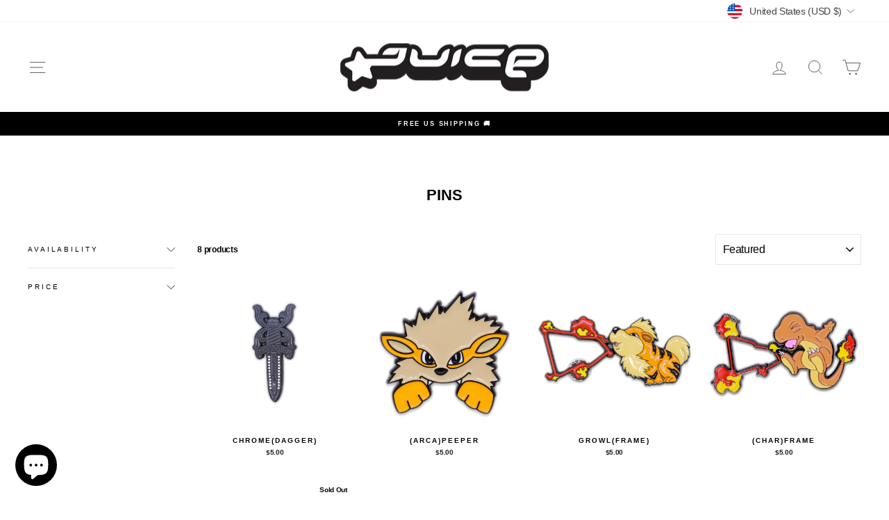

--- FILE ---
content_type: text/javascript
request_url: https://forms-akamai.smsbump.com/442459/form_295934.js?ver=1715810919
body_size: 95871
content:
var SMSBumpForm = {
    "form_uid": "ejhqWmc3d0I=",
    "form_id": 295934,
    "list_id": 2502727,
    "type": "embeded_footer",
    "formState": [],
    "platform": "shopify",
    "default_country": "US",
    "config": {
        "themeStyle": "footer_8_popup",
        "steps": {
            "form": [
                {
                    "settings": {
                        "enabled": true,
                        "texts": {
                            "headerText": {
                                "text": "\ud83d\udc65\ud83d\udc64\ud83d\udc65",
                                "color": {
                                    "r": 255,
                                    "g": 255,
                                    "b": 255,
                                    "a": 1
                                },
                                "fontSize": "25",
                                "fontFamily": "Arvo",
                                "alignment": "center",
                                "effects": {
                                    "bold": true,
                                    "italic": false,
                                    "underline": false
                                },
                                "enabled": true,
                                "displayName": "Header Text",
                                "lineHeight": 40,
                                "letterSpacing": 0,
                                "paddingBottom": 0,
                                "textTransform": "none"
                            },
                            "descriptionText": {
                                "text": "(REGISTER)",
                                "color": {
                                    "r": 255,
                                    "g": 255,
                                    "b": 255,
                                    "a": 1
                                },
                                "fontSize": 17,
                                "fontFamily": "Arvo",
                                "alignment": "center",
                                "enabled": true,
                                "displayName": "Description Text",
                                "effects": {
                                    "italic": false,
                                    "bold": true,
                                    "underline": false
                                },
                                "lineHeight": 20,
                                "letterSpacing": 0,
                                "paddingBottom": 0,
                                "textTransform": "none"
                            }
                        },
                        "backgroundConfig": {
                            "main": {
                                "imageUrl": false
                            },
                            "mobile": {
                                "imageUrl": false
                            },
                            "tablet": {
                                "imageUrl": false
                            },
                            "formDisplay": "block-2",
                            "formType": "inline",
                            "formButtonStyle": "block",
                            "formButtonPosition": "centered",
                            "roundedCorners": 0,
                            "backgroundColor": {
                                "r": 0,
                                "g": 0,
                                "b": 0,
                                "a": 1
                            },
                            "branding_logo": {
                                "label": "",
                                "value": ""
                            },
                            "autoResize": true,
                            "formIcon": {
                                "enabled": true,
                                "selected": "https:\/\/smsbump.com\/shopify\/downloadIconForms?download_link=%2Ficons%2F1613769%2Fformats%2Fsvg%2F2061008%2Fdownload"
                            },
                            "successIconConfig": false
                        },
                        "inputFields": {
                            "countryField": {
                                "borderSettings": {
                                    "borderStyle": "solid",
                                    "status": "enabled",
                                    "borderSize": 1,
                                    "borderRadius": "0",
                                    "borderColor": {
                                        "r": 228,
                                        "g": 228,
                                        "b": 228,
                                        "a": 100
                                    }
                                },
                                "fontStyleSettings": {
                                    "fontSize": 13,
                                    "effects": {
                                        "italic": false,
                                        "bold": false,
                                        "underline": false
                                    },
                                    "lineHeight": 20,
                                    "fontFamily": "Arvo"
                                },
                                "fieldErrorColor": {
                                    "r": 226,
                                    "g": 67,
                                    "b": 88,
                                    "a": 100
                                },
                                "displayName": "Country",
                                "required": false,
                                "enabled": true,
                                "textColor": {
                                    "r": 255,
                                    "g": 255,
                                    "b": 255,
                                    "a": 1
                                },
                                "fieldColor": {
                                    "r": 255,
                                    "g": 255,
                                    "b": 255,
                                    "a": 0
                                }
                            },
                            "phoneField": {
                                "borderSettings": {
                                    "borderStyle": "solid",
                                    "status": "enabled",
                                    "borderSize": "1",
                                    "borderRadius": "0",
                                    "borderColor": {
                                        "r": 228,
                                        "g": 228,
                                        "b": 228,
                                        "a": 100
                                    }
                                },
                                "fontStyleSettings": {
                                    "fontSize": 13,
                                    "effects": {
                                        "italic": false,
                                        "bold": false,
                                        "underline": false
                                    },
                                    "lineHeight": 20,
                                    "fontFamily": "Lato"
                                },
                                "fieldErrorColor": {
                                    "r": 226,
                                    "g": 67,
                                    "b": 88,
                                    "a": 100
                                },
                                "enabled": true,
                                "displayName": "Phone",
                                "placeholderText": "PHONE #",
                                "required": true,
                                "textColor": {
                                    "r": 255,
                                    "g": 255,
                                    "b": 255,
                                    "a": 1
                                },
                                "placeholderColor": {
                                    "r": 255,
                                    "g": 255,
                                    "b": 255,
                                    "a": 1
                                },
                                "fieldColor": {
                                    "r": 255,
                                    "g": 255,
                                    "b": 255,
                                    "a": 0
                                }
                            },
                            "emailField": {
                                "enabled": false,
                                "borderSettings": {
                                    "borderStyle": "solid",
                                    "status": "enabled",
                                    "borderSize": 0,
                                    "borderRadius": 10,
                                    "borderColor": {
                                        "r": 0,
                                        "g": 0,
                                        "b": 0,
                                        "a": 100
                                    }
                                },
                                "fieldErrorColor": {
                                    "r": 226,
                                    "g": 67,
                                    "b": 88,
                                    "a": 100
                                },
                                "displayName": "Email",
                                "placeholderText": "Please enter your email address",
                                "required": false,
                                "textColor": {
                                    "r": 0,
                                    "g": 0,
                                    "b": 0,
                                    "a": 100
                                },
                                "placeholderColor": {
                                    "r": 133,
                                    "g": 140,
                                    "b": 154,
                                    "a": 100
                                },
                                "fieldColor": {
                                    "r": 255,
                                    "g": 255,
                                    "b": 255,
                                    "a": 100
                                },
                                "fontStyleSettings": {
                                    "effects": {
                                        "italic": false,
                                        "bold": false,
                                        "underline": false
                                    },
                                    "fontSize": 16,
                                    "lineHeight": 20,
                                    "fontFamily": "Lato"
                                }
                            },
                            "nameField": {
                                "borderSettings": {
                                    "borderStyle": "solid",
                                    "status": "enabled",
                                    "borderSize": 0,
                                    "borderRadius": 10,
                                    "borderColor": {
                                        "r": 0,
                                        "g": 0,
                                        "b": 0,
                                        "a": 100
                                    }
                                },
                                "fieldErrorColor": {
                                    "r": 226,
                                    "g": 67,
                                    "b": 88,
                                    "a": 100
                                },
                                "displayName": "Name",
                                "placeholderText": "Please enter your name",
                                "required": true,
                                "enabled": true,
                                "textColor": {
                                    "r": 0,
                                    "g": 0,
                                    "b": 0,
                                    "a": 100
                                },
                                "fieldColor": {
                                    "r": 255,
                                    "g": 255,
                                    "b": 255,
                                    "a": 100
                                },
                                "fontStyleSettings": {
                                    "effects": {
                                        "italic": false,
                                        "bold": false,
                                        "underline": false
                                    },
                                    "fontSize": 16,
                                    "lineHeight": 20,
                                    "fontFamily": "Lato"
                                }
                            },
                            "checkboxField": {
                                "fontStyleSettings": {
                                    "fontFamily": "Montserrat",
                                    "fontSize": 14,
                                    "lineHeight": "20",
                                    "effects": {
                                        "italic": false,
                                        "bold": false,
                                        "underline": false
                                    }
                                },
                                "textColor": {
                                    "r": 255,
                                    "g": 255,
                                    "b": 255,
                                    "a": 1
                                },
                                "errorColor": {
                                    "r": 226,
                                    "g": 67,
                                    "b": 88,
                                    "a": 100
                                },
                                "fieldColor": false,
                                "enabled": false,
                                "required": false,
                                "text": "I agree to Privacy Policy & ToS",
                                "link": ""
                            },
                            "closeButtonField": {
                                "enabled": false,
                                "required": false,
                                "errorColor": {
                                    "r": 0,
                                    "g": 0,
                                    "b": 0,
                                    "a": 100
                                },
                                "textColor": {
                                    "r": 0,
                                    "g": 0,
                                    "b": 0,
                                    "a": 100
                                },
                                "fontStyleSettings": {
                                    "effects": {
                                        "italic": false,
                                        "bold": false,
                                        "underline": false
                                    },
                                    "alignment": "center",
                                    "fontSize": 28,
                                    "lineHeight": 28,
                                    "fontFamily": "Montserrat"
                                }
                            },
                            "complianceField": {
                                "language": "english",
                                "errorColor": {
                                    "r": 226,
                                    "g": 67,
                                    "b": 88,
                                    "a": 100
                                },
                                "textColor": {
                                    "r": 149,
                                    "g": 149,
                                    "b": 150,
                                    "a": 1
                                },
                                "fontStyleSettings": {
                                    "alignment": "center",
                                    "effects": {
                                        "italic": false,
                                        "bold": false,
                                        "underline": false
                                    },
                                    "fontSize": "8",
                                    "lineHeight": 18,
                                    "fontFamily": "Montserrat",
                                    "letterSpacing": 0
                                },
                                "privacyPolicyLink": "",
                                "termsOfServiceLink": "",
                                "countryiso": "US",
                                "text": "By signing up via text you agree to receive recurring automated marketing messages and shopping cart reminders at the phone number provided. Consent is not a condition of purchase. Reply STOP to unsubscribe. HELP for help. Msg frequency varies. Msg & Data rates may apply. View Privacy Policy & ToS"
                            },
                            "buttonField": {
                                "text": "ACCESS",
                                "fieldColor": {
                                    "r": 255,
                                    "g": 255,
                                    "b": 255,
                                    "a": 1
                                },
                                "textColor": {
                                    "r": 0,
                                    "g": 0,
                                    "b": 0,
                                    "a": 1
                                },
                                "borderSettings": {
                                    "borderStyle": "solid",
                                    "status": "disabled",
                                    "borderSize": 0,
                                    "borderRadius": 0,
                                    "borderColor": {
                                        "r": 0,
                                        "g": 0,
                                        "b": 0,
                                        "a": 100
                                    }
                                },
                                "alignment": "center",
                                "displayType": "icon",
                                "displayText": "Subscribe \ud83d\ude0a",
                                "textConfirm": "Confirm",
                                "required": true,
                                "enabled": true,
                                "buttonStyle": "text",
                                "buttonIcon": "",
                                "fieldErrorColor": {
                                    "r": 0,
                                    "g": 0,
                                    "b": 0,
                                    "a": 100
                                },
                                "icon": {
                                    "selected": "check",
                                    "enabled": true,
                                    "enableOnMobile": false
                                },
                                "fontStyleSettings": {
                                    "effects": {
                                        "italic": false,
                                        "bold": false,
                                        "underline": false
                                    },
                                    "fontSize": "17",
                                    "lineHeight": 20,
                                    "letterSpacing": 0,
                                    "fontFamily": "Lato"
                                }
                            }
                        },
                        "hidden": false
                    }
                },
                {
                    "settings": {
                        "hidden": true,
                        "enabled": false,
                        "texts": {
                            "headerText": {
                                "enabled": true,
                                "displayName": "Header Text",
                                "text": "Be a VIP. Join our text marketing newsletter.",
                                "color": {
                                    "r": 255,
                                    "g": 255,
                                    "b": 255,
                                    "a": 100
                                },
                                "alignment": "center",
                                "effects": {
                                    "italic": false,
                                    "bold": false,
                                    "underline": false
                                },
                                "fontSize": 30,
                                "lineHeight": 40,
                                "letterSpacing": 0,
                                "paddingBottom": 0,
                                "fontFamily": "Lato",
                                "textTransform": "none"
                            },
                            "descriptionText": {
                                "enabled": true,
                                "displayName": "Description Text",
                                "text": "Be in the know. Get the latest tips and tricks for the fashion industry first.",
                                "color": {
                                    "r": 255,
                                    "g": 255,
                                    "b": 255,
                                    "a": 100
                                },
                                "alignment": "center",
                                "effects": {
                                    "italic": false,
                                    "bold": false,
                                    "underline": false
                                },
                                "fontSize": 15,
                                "lineHeight": 20,
                                "letterSpacing": 0,
                                "paddingBottom": 0,
                                "fontFamily": "Lato",
                                "textTransform": "none"
                            }
                        },
                        "inputFields": {
                            "phoneField": {
                                "displayName": "Phone",
                                "placeholderText": "Please enter your phone number",
                                "required": true,
                                "enabled": true,
                                "textColor": {
                                    "r": 0,
                                    "g": 0,
                                    "b": 0,
                                    "a": 100
                                },
                                "placeholderColor": {
                                    "r": 133,
                                    "g": 140,
                                    "b": 154,
                                    "a": 100
                                },
                                "fieldColor": {
                                    "r": 255,
                                    "g": 255,
                                    "b": 255,
                                    "a": 100
                                },
                                "fieldErrorColor": {
                                    "r": 0,
                                    "g": 0,
                                    "b": 0,
                                    "a": 100
                                },
                                "borderSettings": {
                                    "status": "disabled",
                                    "borderSize": 1,
                                    "borderStyle": "solid",
                                    "borderColor": {
                                        "r": 0,
                                        "g": 0,
                                        "b": 0,
                                        "a": 100
                                    },
                                    "borderRadius": 1
                                },
                                "fontStyleSettings": {
                                    "effects": {
                                        "italic": false,
                                        "bold": false,
                                        "underline": false
                                    },
                                    "fontSize": 16,
                                    "lineHeight": 20,
                                    "fontFamily": "Lato"
                                }
                            },
                            "countryField": {
                                "displayName": "Country",
                                "required": false,
                                "enabled": true,
                                "textColor": {
                                    "r": 0,
                                    "g": 0,
                                    "b": 0,
                                    "a": 100
                                },
                                "fieldColor": {
                                    "r": 255,
                                    "g": 255,
                                    "b": 255,
                                    "a": 100
                                },
                                "fieldErrorColor": {
                                    "r": 0,
                                    "g": 0,
                                    "b": 0,
                                    "a": 100
                                },
                                "borderSettings": {
                                    "status": "disabled",
                                    "borderSize": 1,
                                    "borderStyle": "solid",
                                    "borderColor": {
                                        "r": 0,
                                        "g": 0,
                                        "b": 0,
                                        "a": 100
                                    },
                                    "borderRadius": 1
                                },
                                "fontStyleSettings": {
                                    "effects": {
                                        "italic": false,
                                        "bold": false,
                                        "underline": false
                                    },
                                    "fontSize": 16,
                                    "lineHeight": 20,
                                    "fontFamily": "Lato"
                                }
                            },
                            "emailField": {
                                "displayName": "Email",
                                "placeholderText": "Please enter your email address",
                                "required": false,
                                "enabled": false,
                                "textColor": {
                                    "r": 0,
                                    "g": 0,
                                    "b": 0,
                                    "a": 100
                                },
                                "placeholderColor": {
                                    "r": 133,
                                    "g": 140,
                                    "b": 154,
                                    "a": 100
                                },
                                "fieldColor": {
                                    "r": 255,
                                    "g": 255,
                                    "b": 255,
                                    "a": 100
                                },
                                "fieldErrorColor": {
                                    "r": 0,
                                    "g": 0,
                                    "b": 0,
                                    "a": 100
                                },
                                "borderSettings": {
                                    "status": "disabled",
                                    "borderSize": 1,
                                    "borderStyle": "solid",
                                    "borderColor": {
                                        "r": 0,
                                        "g": 0,
                                        "b": 0,
                                        "a": 100
                                    },
                                    "borderRadius": 1
                                },
                                "fontStyleSettings": {
                                    "effects": {
                                        "italic": false,
                                        "bold": false,
                                        "underline": false
                                    },
                                    "fontSize": 16,
                                    "lineHeight": 20,
                                    "fontFamily": "Lato"
                                }
                            },
                            "nameField": {
                                "displayName": "Name",
                                "placeholderText": "Please enter your name",
                                "required": true,
                                "enabled": true,
                                "textColor": {
                                    "r": 0,
                                    "g": 0,
                                    "b": 0,
                                    "a": 100
                                },
                                "fieldColor": {
                                    "r": 255,
                                    "g": 255,
                                    "b": 255,
                                    "a": 100
                                },
                                "fieldErrorColor": {
                                    "r": 0,
                                    "g": 0,
                                    "b": 0,
                                    "a": 100
                                },
                                "borderSettings": {
                                    "status": "disabled",
                                    "borderSize": 1,
                                    "borderStyle": "solid",
                                    "borderColor": {
                                        "r": 0,
                                        "g": 0,
                                        "b": 0,
                                        "a": 100
                                    },
                                    "borderRadius": 1
                                },
                                "fontStyleSettings": {
                                    "effects": {
                                        "italic": false,
                                        "bold": false,
                                        "underline": false
                                    },
                                    "fontSize": 16,
                                    "lineHeight": 20,
                                    "fontFamily": "Lato"
                                }
                            },
                            "buttonField": {
                                "displayType": "text",
                                "displayText": "Subscribe \ud83d\ude0a",
                                "text": "Subscribe \ud83d\ude0a",
                                "textConfirm": "Confirm",
                                "required": true,
                                "enabled": true,
                                "buttonStyle": "text",
                                "buttonIcon": "",
                                "fieldColor": {
                                    "r": 49,
                                    "g": 27,
                                    "b": 62,
                                    "a": 100
                                },
                                "fieldErrorColor": {
                                    "r": 0,
                                    "g": 0,
                                    "b": 0,
                                    "a": 100
                                },
                                "textColor": {
                                    "r": 255,
                                    "g": 255,
                                    "b": 255,
                                    "a": 100
                                },
                                "icon": {
                                    "selected": "",
                                    "enabled": false,
                                    "enableOnMobile": false
                                },
                                "alignment": "center",
                                "borderSettings": {
                                    "status": "disabled",
                                    "borderSize": 1,
                                    "borderStyle": "solid",
                                    "borderColor": {
                                        "r": 0,
                                        "g": 0,
                                        "b": 0,
                                        "a": 100
                                    },
                                    "borderRadius": 1
                                },
                                "fontStyleSettings": {
                                    "effects": {
                                        "italic": false,
                                        "bold": false,
                                        "underline": false
                                    },
                                    "fontSize": 16,
                                    "lineHeight": 20,
                                    "letterSpacing": 0,
                                    "fontFamily": "Lato"
                                }
                            },
                            "checkboxField": {
                                "enabled": false,
                                "required": false,
                                "text": "I agree to Privacy Policy & ToS",
                                "link": "",
                                "errorColor": {
                                    "r": 0,
                                    "g": 0,
                                    "b": 0,
                                    "a": 100
                                },
                                "textColor": {
                                    "r": 255,
                                    "g": 255,
                                    "b": 255,
                                    "a": 100
                                },
                                "fieldColor": {
                                    "r": 0,
                                    "g": 0,
                                    "b": 0,
                                    "a": 100
                                },
                                "fontStyleSettings": {
                                    "effects": {
                                        "italic": false,
                                        "bold": false,
                                        "underline": false
                                    },
                                    "fontSize": 14,
                                    "lineHeight": 16,
                                    "fontFamily": "Lato"
                                }
                            },
                            "closeButtonField": {
                                "enabled": true,
                                "required": true,
                                "errorColor": {
                                    "r": 0,
                                    "g": 0,
                                    "b": 0,
                                    "a": 100
                                },
                                "textColor": {
                                    "r": 255,
                                    "g": 255,
                                    "b": 255,
                                    "a": 100
                                },
                                "fontStyleSettings": {
                                    "effects": {
                                        "italic": false,
                                        "bold": false,
                                        "underline": false
                                    },
                                    "alignment": "center",
                                    "fontSize": 48,
                                    "lineHeight": 32,
                                    "fontFamily": "Lato"
                                }
                            },
                            "complianceField": {
                                "language": "english",
                                "countryiso": "US",
                                "text": "By signing up via text you agree to receive recurring automated marketing messages and shopping cart reminders at the phone number provided. Consent is not a condition of purchase. Reply STOP to unsubscribe. HELP for help. Msg frequency varies. Msg & Data rates may apply. View Privacy Policy & ToS",
                                "errorColor": {
                                    "r": 0,
                                    "g": 0,
                                    "b": 0,
                                    "a": 100
                                },
                                "textColor": {
                                    "r": 255,
                                    "g": 255,
                                    "b": 255,
                                    "a": 100
                                },
                                "fontStyleSettings": {
                                    "alignment": "start",
                                    "effects": {
                                        "italic": false,
                                        "bold": false,
                                        "underline": false
                                    },
                                    "fontSize": 12,
                                    "lineHeight": 20,
                                    "fontFamily": "Lato",
                                    "letterSpacing": 0
                                },
                                "privacyPolicyLink": "",
                                "termsOfServiceLink": ""
                            }
                        },
                        "backgroundConfig": {
                            "branding_logo": {
                                "label": "",
                                "value": ""
                            },
                            "main": {
                                "imageUrl": false
                            },
                            "tablet": {
                                "imageUrl": false
                            },
                            "mobile": {
                                "imageUrl": false
                            },
                            "backgroundColor": {
                                "r": 0,
                                "g": 0,
                                "b": 0,
                                "a": 1
                            },
                            "roundedCorners": 0,
                            "autoResize": true,
                            "formType": "inline",
                            "formButtonStyle": "block",
                            "formButtonPosition": "centered",
                            "formIcon": {
                                "enabled": true,
                                "selected": "https:\/\/smsbump.com\/shopify\/downloadIconForms?download_link=%2Ficons%2F1613769%2Fformats%2Fsvg%2F2061008%2Fdownload"
                            },
                            "successIconConfig": false,
                            "formDisplay": "block-2"
                        }
                    }
                }
            ],
            "teaser": [
                {
                    "settings": {
                        "hidden": true,
                        "enabled": false,
                        "texts": {
                            "headerText": {
                                "enabled": true,
                                "displayName": "Header Text",
                                "text": "Be a VIP. Join our text marketing newsletter.",
                                "color": {
                                    "r": 255,
                                    "g": 255,
                                    "b": 255,
                                    "a": 100
                                },
                                "alignment": "center",
                                "effects": {
                                    "italic": false,
                                    "bold": false,
                                    "underline": false
                                },
                                "fontSize": 30,
                                "lineHeight": 40,
                                "letterSpacing": 0,
                                "paddingBottom": 0,
                                "fontFamily": "Lato",
                                "textTransform": "none"
                            },
                            "descriptionText": {
                                "enabled": true,
                                "displayName": "Description Text",
                                "text": "Be in the know. Get the latest tips and tricks for the fashion industry first.",
                                "color": {
                                    "r": 255,
                                    "g": 255,
                                    "b": 255,
                                    "a": 100
                                },
                                "alignment": "center",
                                "effects": {
                                    "italic": false,
                                    "bold": false,
                                    "underline": false
                                },
                                "fontSize": 15,
                                "lineHeight": 20,
                                "letterSpacing": 0,
                                "paddingBottom": 0,
                                "fontFamily": "Lato",
                                "textTransform": "none"
                            }
                        },
                        "inputFields": {
                            "closeButtonField": {
                                "enabled": true,
                                "required": true,
                                "errorColor": {
                                    "r": 0,
                                    "g": 0,
                                    "b": 0,
                                    "a": 100
                                },
                                "textColor": {
                                    "r": 255,
                                    "g": 255,
                                    "b": 255,
                                    "a": 100
                                },
                                "fontStyleSettings": {
                                    "effects": {
                                        "italic": false,
                                        "bold": false,
                                        "underline": false
                                    },
                                    "alignment": "center",
                                    "fontSize": 48,
                                    "lineHeight": 32,
                                    "fontFamily": "Lato"
                                }
                            }
                        },
                        "backgroundConfig": {
                            "branding_logo": {
                                "label": "",
                                "value": ""
                            },
                            "main": {
                                "imageUrl": ""
                            },
                            "tablet": {
                                "imageUrl": ""
                            },
                            "mobile": {
                                "imageUrl": ""
                            },
                            "backgroundColor": {
                                "r": 0,
                                "g": 0,
                                "b": 0,
                                "a": 100
                            },
                            "roundedCorners": 10,
                            "autoResize": true,
                            "formType": "block",
                            "formButtonStyle": "block",
                            "formButtonPosition": "left",
                            "formIcon": {
                                "enabled": true,
                                "selected": "https:\/\/smsbump.com\/shopify\/downloadIconForms?download_link=%2Ficons%2F1613769%2Fformats%2Fsvg%2F2061008%2Fdownload"
                            },
                            "successIconConfig": false
                        }
                    }
                }
            ],
            "success": [
                {
                    "settings": {
                        "texts": {
                            "headerText": {
                                "text": "SUBSCRIBED.",
                                "color": {
                                    "r": 255,
                                    "g": 255,
                                    "b": 255,
                                    "a": 1
                                },
                                "alignment": "center",
                                "fontSize": "27",
                                "fontFamily": "Arvo",
                                "effects": {
                                    "bold": true,
                                    "italic": false,
                                    "underline": false
                                },
                                "enabled": true,
                                "displayName": "Header Text",
                                "lineHeight": 40,
                                "letterSpacing": 0,
                                "paddingBottom": 0,
                                "textTransform": "none"
                            },
                            "descriptionText": {
                                "text": "You will be notified when the site goes live.",
                                "color": {
                                    "r": 255,
                                    "g": 255,
                                    "b": 255,
                                    "a": 1
                                },
                                "alignment": "center",
                                "fontSize": "14",
                                "fontFamily": "Montserrat",
                                "enabled": true,
                                "displayName": "Description Text",
                                "effects": {
                                    "italic": false,
                                    "bold": false,
                                    "underline": false
                                },
                                "lineHeight": 20,
                                "letterSpacing": 0,
                                "paddingBottom": 0,
                                "textTransform": "none"
                            }
                        },
                        "backgroundConfig": {
                            "main": {
                                "imageUrl": false
                            },
                            "mobile": {
                                "imageUrl": false
                            },
                            "tablet": {
                                "imageUrl": false
                            },
                            "formType": "inline",
                            "formButtonStyle": "block",
                            "roundedCorners": 0,
                            "backgroundColor": {
                                "r": 0,
                                "g": 0,
                                "b": 0,
                                "a": 1
                            },
                            "branding_logo": {
                                "label": "",
                                "value": ""
                            },
                            "autoResize": true,
                            "formButtonPosition": "centered",
                            "formIcon": {
                                "enabled": true,
                                "selected": "https:\/\/smsbump.com\/shopify\/downloadIconForms?download_link=%2Ficons%2F1613769%2Fformats%2Fsvg%2F2061008%2Fdownload"
                            },
                            "successIconConfig": false,
                            "formDisplay": "block-2"
                        },
                        "inputFields": {
                            "closeButtonField": {
                                "textColor": {
                                    "r": 0,
                                    "g": 0,
                                    "b": 0,
                                    "a": 100
                                },
                                "enabled": false,
                                "required": true,
                                "errorColor": {
                                    "r": 0,
                                    "g": 0,
                                    "b": 0,
                                    "a": 100
                                },
                                "fontStyleSettings": {
                                    "effects": {
                                        "italic": false,
                                        "bold": false,
                                        "underline": false
                                    },
                                    "alignment": "center",
                                    "fontSize": 48,
                                    "lineHeight": 32,
                                    "fontFamily": "Lato"
                                }
                            }
                        },
                        "hidden": false,
                        "enabled": true
                    }
                }
            ]
        },
        "behavior": {
            "timing": {
                "afterSeconds": false,
                "option": "setDelay",
                "afterScroll": false,
                "afterScrollValue": 60,
                "afterSecondsValue": 5
            },
            "devices": "all",
            "frequency": {
                "frequencyStatus": false,
                "frequencyOptions": "dontShowXDays",
                "frequencyDays": 45,
                "disableOnClose": true,
                "daysAfterClose": 1,
                "daysAfterSubmit": 90,
                "options": [
                    "showInNextSession",
                    "showDaysAfterSubmit"
                ]
            },
            "miniForm": {
                "show": "after"
            },
            "isUsingEnhancedBehavior": false,
            "visitors": {
                "showToAll": false,
                "dontShowToExisting": false,
                "targetList": false
            },
            "hasAdvancedConditions": false,
            "advancedConditions": {
                "pageExit": {
                    "status": false
                },
                "clickBased": {
                    "status": false,
                    "classSelectors": [],
                    "idSelectors": [],
                    "oncePerSession": true
                },
                "specificUrl": {
                    "status": false,
                    "option": "showIn",
                    "urls": []
                },
                "partOfUrl": {
                    "status": false,
                    "option": "showIn",
                    "urls": []
                },
                "geoTargeting": {
                    "status": false,
                    "option": "showIn",
                    "locations": []
                },
                "sequence": {
                    "status": false,
                    "option": "showCampaign",
                    "urls": []
                },
                "pageCount": {
                    "status": false,
                    "option": "showCampaign",
                    "pages": 5,
                    "session": "currentSession"
                },
                "hideCampaign": {
                    "status": false
                },
                "showCount": {
                    "status": false,
                    "count": 5
                },
                "specificReferral": {
                    "status": false,
                    "option": "showCampaign",
                    "urls": []
                },
                "specificUtm": {
                    "status": false,
                    "option": "showCampaign",
                    "utmNames": [],
                    "utmMediums": [],
                    "utmSources": [],
                    "utmCampaigns": []
                }
            }
        },
        "additionalFields": {
            "quickSubscribe": {
                "status": "enabled",
                "text": "Tap to subscribe"
            },
            "askForEmail": {
                "status": "disabled",
                "text": "Psst. One more thing. Reply with your email if you wish to join our mailing list.",
                "successText": "Thanks! You are now subscribed to our mailing list. Watch your email for our latest projects."
            },
            "additionalFields": {
                "quickSubscribe": {
                    "status": "enabled",
                    "text": "Tap to subscribe"
                },
                "askForEmail": {
                    "status": "disabled",
                    "text": "Psst. One more thing. Reply with your email if you wish to join our mailing list.",
                    "successText": "Thanks! You are now subscribed to our mailing list. Watch your email for our latest projects."
                }
            },
            "default": {
                "quickSubscribe": {
                    "status": "enabled",
                    "text": "Tap to subscribe"
                },
                "askForEmail": {
                    "status": "disabled",
                    "text": "Psst. One more thing. Reply with your email if you wish to join our mailing list.",
                    "successText": "Thanks! You are now subscribed to our mailing list. Watch your email for our latest projects."
                }
            }
        },
        "enabled": true,
        "position": 8,
        "featureFlags": {
            "looker_analytics": false,
            "retention_suppression": false,
            "aws_performance": true
        }
    },
    "custom_fonts": [
        {
            "name": "lemonmilk-mediumitalic",
            "type": "opentype",
            "url": "https:\/\/forms-akamai.smsbump.com\/442459\/fonts\/LEMONMILK-MediumItalic.otf"
        },
        {
            "name": "lemonmilk-medium",
            "type": "opentype",
            "url": "https:\/\/forms-akamai.smsbump.com\/442459\/fonts\/LEMONMILK-Medium.otf"
        }
    ]
};

var formUid = "ejhqWmc3d0I=";

/*! For license information please see embed_footer_8.js.LICENSE.txt */
!function(e,t){"object"==typeof exports&&"object"==typeof module?module.exports=t():"function"==typeof define&&define.amd?define("SMSBumpForm",[],t):"object"==typeof exports?exports.SMSBumpForm=t():e.SMSBumpForm=t()}(self,(()=>(()=>{var e={144:(e,t,n)=>{"use strict";var r=Object.assign||function(e){for(var t=1;t<arguments.length;t++){var n=arguments[t];for(var r in n)Object.prototype.hasOwnProperty.call(n,r)&&(e[r]=n[r])}return e},o=function(){function e(e,t){for(var n=0;n<t.length;n++){var r=t[n];r.enumerable=r.enumerable||!1,r.configurable=!0,"value"in r&&(r.writable=!0),Object.defineProperty(e,r.key,r)}}return function(t,n,r){return n&&e(t.prototype,n),r&&e(t,r),t}}(),i=c(n(748)),a=c(n(697)),l=c(n(933)),u=c(n(217));function c(e){return e&&e.__esModule?e:{default:e}}function s(e,t){if(!e)throw new ReferenceError("this hasn't been initialised - super() hasn't been called");return!t||"object"!=typeof t&&"function"!=typeof t?e:t}var f=function(e){function t(){var e,n,o;!function(e,t){if(!(e instanceof t))throw new TypeError("Cannot call a class as a function")}(this,t);for(var i=arguments.length,a=Array(i),c=0;c<i;c++)a[c]=arguments[c];return n=o=s(this,(e=t.__proto__||Object.getPrototypeOf(t)).call.apply(e,[this].concat(a))),o.state={status:void 0},o.handleLoading=function(){o.setState({status:u.default.loading})},o.handleActive=function(){o.setState({status:u.default.active})},o.handleInactive=function(){o.setState({status:u.default.inactive})},o.loadFonts=function(){l.default.load(r({},o.props.config,{loading:o.handleLoading,active:o.handleActive,inactive:o.handleInactive}))},s(o,n)}return function(e,t){if("function"!=typeof t&&null!==t)throw new TypeError("Super expression must either be null or a function, not "+typeof t);e.prototype=Object.create(t&&t.prototype,{constructor:{value:e,enumerable:!1,writable:!0,configurable:!0}}),t&&(Object.setPrototypeOf?Object.setPrototypeOf(e,t):e.__proto__=t)}(t,e),o(t,[{key:"componentDidMount",value:function(){this.loadFonts()}},{key:"componentDidUpdate",value:function(e,t){var n=this.props,r=n.onStatus,o=n.config;t.status!==this.state.status&&r(this.state.status),e.config!==o&&this.loadFonts()}},{key:"render",value:function(){return this.props.children||null}}]),t}(i.default.Component);f.propTypes={config:a.default.object.isRequired,children:a.default.element,onStatus:a.default.func.isRequired},f.defaultProps={onStatus:function(){}},t.Z=f},217:(e,t)=>{"use strict";Object.defineProperty(t,"__esModule",{value:!0}),t.default={inactive:"inactive",active:"active",loading:"loading"}},553:()=>{},750:()=>{},243:()=>{},131:()=>{},925:()=>{},314:()=>{},881:()=>{},874:()=>{},886:()=>{},175:()=>{},679:(e,t,n)=>{"use strict";var r=n(296),o={childContextTypes:!0,contextType:!0,contextTypes:!0,defaultProps:!0,displayName:!0,getDefaultProps:!0,getDerivedStateFromError:!0,getDerivedStateFromProps:!0,mixins:!0,propTypes:!0,type:!0},i={name:!0,length:!0,prototype:!0,caller:!0,callee:!0,arguments:!0,arity:!0},a={$$typeof:!0,compare:!0,defaultProps:!0,displayName:!0,propTypes:!0,type:!0},l={};function u(e){return r.isMemo(e)?a:l[e.$$typeof]||o}l[r.ForwardRef]={$$typeof:!0,render:!0,defaultProps:!0,displayName:!0,propTypes:!0},l[r.Memo]=a;var c=Object.defineProperty,s=Object.getOwnPropertyNames,f=Object.getOwnPropertySymbols,d=Object.getOwnPropertyDescriptor,m=Object.getPrototypeOf,p=Object.prototype;e.exports=function e(t,n,r){if("string"!=typeof n){if(p){var o=m(n);o&&o!==p&&e(t,o,r)}var a=s(n);f&&(a=a.concat(f(n)));for(var l=u(t),h=u(n),g=0;g<a.length;++g){var v=a[g];if(!(i[v]||r&&r[v]||h&&h[v]||l&&l[v])){var b=d(n,v);try{c(t,v,b)}catch(e){}}}}return t}},103:(e,t)=>{"use strict";var n="function"==typeof Symbol&&Symbol.for,r=n?Symbol.for("react.element"):60103,o=n?Symbol.for("react.portal"):60106,i=n?Symbol.for("react.fragment"):60107,a=n?Symbol.for("react.strict_mode"):60108,l=n?Symbol.for("react.profiler"):60114,u=n?Symbol.for("react.provider"):60109,c=n?Symbol.for("react.context"):60110,s=n?Symbol.for("react.async_mode"):60111,f=n?Symbol.for("react.concurrent_mode"):60111,d=n?Symbol.for("react.forward_ref"):60112,m=n?Symbol.for("react.suspense"):60113,p=n?Symbol.for("react.suspense_list"):60120,h=n?Symbol.for("react.memo"):60115,g=n?Symbol.for("react.lazy"):60116,v=n?Symbol.for("react.block"):60121,b=n?Symbol.for("react.fundamental"):60117,_=n?Symbol.for("react.responder"):60118,y=n?Symbol.for("react.scope"):60119;function w(e){if("object"==typeof e&&null!==e){var t=e.$$typeof;switch(t){case r:switch(e=e.type){case s:case f:case i:case l:case a:case m:return e;default:switch(e=e&&e.$$typeof){case c:case d:case g:case h:case u:return e;default:return t}}case o:return t}}}function S(e){return w(e)===f}t.AsyncMode=s,t.ConcurrentMode=f,t.ContextConsumer=c,t.ContextProvider=u,t.Element=r,t.ForwardRef=d,t.Fragment=i,t.Lazy=g,t.Memo=h,t.Portal=o,t.Profiler=l,t.StrictMode=a,t.Suspense=m,t.isAsyncMode=function(e){return S(e)||w(e)===s},t.isConcurrentMode=S,t.isContextConsumer=function(e){return w(e)===c},t.isContextProvider=function(e){return w(e)===u},t.isElement=function(e){return"object"==typeof e&&null!==e&&e.$$typeof===r},t.isForwardRef=function(e){return w(e)===d},t.isFragment=function(e){return w(e)===i},t.isLazy=function(e){return w(e)===g},t.isMemo=function(e){return w(e)===h},t.isPortal=function(e){return w(e)===o},t.isProfiler=function(e){return w(e)===l},t.isStrictMode=function(e){return w(e)===a},t.isSuspense=function(e){return w(e)===m},t.isValidElementType=function(e){return"string"==typeof e||"function"==typeof e||e===i||e===f||e===l||e===a||e===m||e===p||"object"==typeof e&&null!==e&&(e.$$typeof===g||e.$$typeof===h||e.$$typeof===u||e.$$typeof===c||e.$$typeof===d||e.$$typeof===b||e.$$typeof===_||e.$$typeof===y||e.$$typeof===v)},t.typeOf=w},296:(e,t,n)=>{"use strict";e.exports=n(103)},486:function(e,t,n){var r;e=n.nmd(e),function(){var o,i="Expected a function",a="__lodash_hash_undefined__",l="__lodash_placeholder__",u=32,c=128,s=1/0,f=9007199254740991,d=NaN,m=4294967295,p=[["ary",c],["bind",1],["bindKey",2],["curry",8],["curryRight",16],["flip",512],["partial",u],["partialRight",64],["rearg",256]],h="[object Arguments]",g="[object Array]",v="[object Boolean]",b="[object Date]",_="[object Error]",y="[object Function]",w="[object GeneratorFunction]",S="[object Map]",x="[object Number]",C="[object Object]",N="[object Promise]",k="[object RegExp]",O="[object Set]",E="[object String]",T="[object Symbol]",j="[object WeakMap]",A="[object ArrayBuffer]",I="[object DataView]",P="[object Float32Array]",F="[object Float64Array]",R="[object Int8Array]",z="[object Int16Array]",M="[object Int32Array]",L="[object Uint8Array]",B="[object Uint8ClampedArray]",D="[object Uint16Array]",U="[object Uint32Array]",q=/\b__p \+= '';/g,H=/\b(__p \+=) '' \+/g,W=/(__e\(.*?\)|\b__t\)) \+\n'';/g,$=/&(?:amp|lt|gt|quot|#39);/g,V=/[&<>"']/g,G=RegExp($.source),Y=RegExp(V.source),K=/<%-([\s\S]+?)%>/g,J=/<%([\s\S]+?)%>/g,Z=/<%=([\s\S]+?)%>/g,X=/\.|\[(?:[^[\]]*|(["'])(?:(?!\1)[^\\]|\\.)*?\1)\]/,Q=/^\w*$/,ee=/[^.[\]]+|\[(?:(-?\d+(?:\.\d+)?)|(["'])((?:(?!\2)[^\\]|\\.)*?)\2)\]|(?=(?:\.|\[\])(?:\.|\[\]|$))/g,te=/[\\^$.*+?()[\]{}|]/g,ne=RegExp(te.source),re=/^\s+/,oe=/\s/,ie=/\{(?:\n\/\* \[wrapped with .+\] \*\/)?\n?/,ae=/\{\n\/\* \[wrapped with (.+)\] \*/,le=/,? & /,ue=/[^\x00-\x2f\x3a-\x40\x5b-\x60\x7b-\x7f]+/g,ce=/[()=,{}\[\]\/\s]/,se=/\\(\\)?/g,fe=/\$\{([^\\}]*(?:\\.[^\\}]*)*)\}/g,de=/\w*$/,me=/^[-+]0x[0-9a-f]+$/i,pe=/^0b[01]+$/i,he=/^\[object .+?Constructor\]$/,ge=/^0o[0-7]+$/i,ve=/^(?:0|[1-9]\d*)$/,be=/[\xc0-\xd6\xd8-\xf6\xf8-\xff\u0100-\u017f]/g,_e=/($^)/,ye=/['\n\r\u2028\u2029\\]/g,we="\\ud800-\\udfff",Se="\\u0300-\\u036f\\ufe20-\\ufe2f\\u20d0-\\u20ff",xe="\\u2700-\\u27bf",Ce="a-z\\xdf-\\xf6\\xf8-\\xff",Ne="A-Z\\xc0-\\xd6\\xd8-\\xde",ke="\\ufe0e\\ufe0f",Oe="\\xac\\xb1\\xd7\\xf7\\x00-\\x2f\\x3a-\\x40\\x5b-\\x60\\x7b-\\xbf\\u2000-\\u206f \\t\\x0b\\f\\xa0\\ufeff\\n\\r\\u2028\\u2029\\u1680\\u180e\\u2000\\u2001\\u2002\\u2003\\u2004\\u2005\\u2006\\u2007\\u2008\\u2009\\u200a\\u202f\\u205f\\u3000",Ee="["+we+"]",Te="["+Oe+"]",je="["+Se+"]",Ae="\\d+",Ie="["+xe+"]",Pe="["+Ce+"]",Fe="[^"+we+Oe+Ae+xe+Ce+Ne+"]",Re="\\ud83c[\\udffb-\\udfff]",ze="[^"+we+"]",Me="(?:\\ud83c[\\udde6-\\uddff]){2}",Le="[\\ud800-\\udbff][\\udc00-\\udfff]",Be="["+Ne+"]",De="\\u200d",Ue="(?:"+Pe+"|"+Fe+")",qe="(?:"+Be+"|"+Fe+")",He="(?:['’](?:d|ll|m|re|s|t|ve))?",We="(?:['’](?:D|LL|M|RE|S|T|VE))?",$e="(?:"+je+"|"+Re+")?",Ve="["+ke+"]?",Ge=Ve+$e+"(?:"+De+"(?:"+[ze,Me,Le].join("|")+")"+Ve+$e+")*",Ye="(?:"+[Ie,Me,Le].join("|")+")"+Ge,Ke="(?:"+[ze+je+"?",je,Me,Le,Ee].join("|")+")",Je=RegExp("['’]","g"),Ze=RegExp(je,"g"),Xe=RegExp(Re+"(?="+Re+")|"+Ke+Ge,"g"),Qe=RegExp([Be+"?"+Pe+"+"+He+"(?="+[Te,Be,"$"].join("|")+")",qe+"+"+We+"(?="+[Te,Be+Ue,"$"].join("|")+")",Be+"?"+Ue+"+"+He,Be+"+"+We,"\\d*(?:1ST|2ND|3RD|(?![123])\\dTH)(?=\\b|[a-z_])","\\d*(?:1st|2nd|3rd|(?![123])\\dth)(?=\\b|[A-Z_])",Ae,Ye].join("|"),"g"),et=RegExp("["+De+we+Se+ke+"]"),tt=/[a-z][A-Z]|[A-Z]{2}[a-z]|[0-9][a-zA-Z]|[a-zA-Z][0-9]|[^a-zA-Z0-9 ]/,nt=["Array","Buffer","DataView","Date","Error","Float32Array","Float64Array","Function","Int8Array","Int16Array","Int32Array","Map","Math","Object","Promise","RegExp","Set","String","Symbol","TypeError","Uint8Array","Uint8ClampedArray","Uint16Array","Uint32Array","WeakMap","_","clearTimeout","isFinite","parseInt","setTimeout"],rt=-1,ot={};ot[P]=ot[F]=ot[R]=ot[z]=ot[M]=ot[L]=ot[B]=ot[D]=ot[U]=!0,ot[h]=ot[g]=ot[A]=ot[v]=ot[I]=ot[b]=ot[_]=ot[y]=ot[S]=ot[x]=ot[C]=ot[k]=ot[O]=ot[E]=ot[j]=!1;var it={};it[h]=it[g]=it[A]=it[I]=it[v]=it[b]=it[P]=it[F]=it[R]=it[z]=it[M]=it[S]=it[x]=it[C]=it[k]=it[O]=it[E]=it[T]=it[L]=it[B]=it[D]=it[U]=!0,it[_]=it[y]=it[j]=!1;var at={"\\":"\\","'":"'","\n":"n","\r":"r","\u2028":"u2028","\u2029":"u2029"},lt=parseFloat,ut=parseInt,ct="object"==typeof n.g&&n.g&&n.g.Object===Object&&n.g,st="object"==typeof self&&self&&self.Object===Object&&self,ft=ct||st||Function("return this")(),dt=t&&!t.nodeType&&t,mt=dt&&e&&!e.nodeType&&e,pt=mt&&mt.exports===dt,ht=pt&&ct.process,gt=function(){try{return mt&&mt.require&&mt.require("util").types||ht&&ht.binding&&ht.binding("util")}catch(e){}}(),vt=gt&&gt.isArrayBuffer,bt=gt&&gt.isDate,_t=gt&&gt.isMap,yt=gt&&gt.isRegExp,wt=gt&&gt.isSet,St=gt&&gt.isTypedArray;function xt(e,t,n){switch(n.length){case 0:return e.call(t);case 1:return e.call(t,n[0]);case 2:return e.call(t,n[0],n[1]);case 3:return e.call(t,n[0],n[1],n[2])}return e.apply(t,n)}function Ct(e,t,n,r){for(var o=-1,i=null==e?0:e.length;++o<i;){var a=e[o];t(r,a,n(a),e)}return r}function Nt(e,t){for(var n=-1,r=null==e?0:e.length;++n<r&&!1!==t(e[n],n,e););return e}function kt(e,t){for(var n=null==e?0:e.length;n--&&!1!==t(e[n],n,e););return e}function Ot(e,t){for(var n=-1,r=null==e?0:e.length;++n<r;)if(!t(e[n],n,e))return!1;return!0}function Et(e,t){for(var n=-1,r=null==e?0:e.length,o=0,i=[];++n<r;){var a=e[n];t(a,n,e)&&(i[o++]=a)}return i}function Tt(e,t){return!(null==e||!e.length)&&Bt(e,t,0)>-1}function jt(e,t,n){for(var r=-1,o=null==e?0:e.length;++r<o;)if(n(t,e[r]))return!0;return!1}function At(e,t){for(var n=-1,r=null==e?0:e.length,o=Array(r);++n<r;)o[n]=t(e[n],n,e);return o}function It(e,t){for(var n=-1,r=t.length,o=e.length;++n<r;)e[o+n]=t[n];return e}function Pt(e,t,n,r){var o=-1,i=null==e?0:e.length;for(r&&i&&(n=e[++o]);++o<i;)n=t(n,e[o],o,e);return n}function Ft(e,t,n,r){var o=null==e?0:e.length;for(r&&o&&(n=e[--o]);o--;)n=t(n,e[o],o,e);return n}function Rt(e,t){for(var n=-1,r=null==e?0:e.length;++n<r;)if(t(e[n],n,e))return!0;return!1}var zt=Ht("length");function Mt(e,t,n){var r;return n(e,(function(e,n,o){if(t(e,n,o))return r=n,!1})),r}function Lt(e,t,n,r){for(var o=e.length,i=n+(r?1:-1);r?i--:++i<o;)if(t(e[i],i,e))return i;return-1}function Bt(e,t,n){return t==t?function(e,t,n){for(var r=n-1,o=e.length;++r<o;)if(e[r]===t)return r;return-1}(e,t,n):Lt(e,Ut,n)}function Dt(e,t,n,r){for(var o=n-1,i=e.length;++o<i;)if(r(e[o],t))return o;return-1}function Ut(e){return e!=e}function qt(e,t){var n=null==e?0:e.length;return n?Vt(e,t)/n:d}function Ht(e){return function(t){return null==t?o:t[e]}}function Wt(e){return function(t){return null==e?o:e[t]}}function $t(e,t,n,r,o){return o(e,(function(e,o,i){n=r?(r=!1,e):t(n,e,o,i)})),n}function Vt(e,t){for(var n,r=-1,i=e.length;++r<i;){var a=t(e[r]);a!==o&&(n=n===o?a:n+a)}return n}function Gt(e,t){for(var n=-1,r=Array(e);++n<e;)r[n]=t(n);return r}function Yt(e){return e?e.slice(0,dn(e)+1).replace(re,""):e}function Kt(e){return function(t){return e(t)}}function Jt(e,t){return At(t,(function(t){return e[t]}))}function Zt(e,t){return e.has(t)}function Xt(e,t){for(var n=-1,r=e.length;++n<r&&Bt(t,e[n],0)>-1;);return n}function Qt(e,t){for(var n=e.length;n--&&Bt(t,e[n],0)>-1;);return n}var en=Wt({À:"A",Á:"A",Â:"A",Ã:"A",Ä:"A",Å:"A",à:"a",á:"a",â:"a",ã:"a",ä:"a",å:"a",Ç:"C",ç:"c",Ð:"D",ð:"d",È:"E",É:"E",Ê:"E",Ë:"E",è:"e",é:"e",ê:"e",ë:"e",Ì:"I",Í:"I",Î:"I",Ï:"I",ì:"i",í:"i",î:"i",ï:"i",Ñ:"N",ñ:"n",Ò:"O",Ó:"O",Ô:"O",Õ:"O",Ö:"O",Ø:"O",ò:"o",ó:"o",ô:"o",õ:"o",ö:"o",ø:"o",Ù:"U",Ú:"U",Û:"U",Ü:"U",ù:"u",ú:"u",û:"u",ü:"u",Ý:"Y",ý:"y",ÿ:"y",Æ:"Ae",æ:"ae",Þ:"Th",þ:"th",ß:"ss",Ā:"A",Ă:"A",Ą:"A",ā:"a",ă:"a",ą:"a",Ć:"C",Ĉ:"C",Ċ:"C",Č:"C",ć:"c",ĉ:"c",ċ:"c",č:"c",Ď:"D",Đ:"D",ď:"d",đ:"d",Ē:"E",Ĕ:"E",Ė:"E",Ę:"E",Ě:"E",ē:"e",ĕ:"e",ė:"e",ę:"e",ě:"e",Ĝ:"G",Ğ:"G",Ġ:"G",Ģ:"G",ĝ:"g",ğ:"g",ġ:"g",ģ:"g",Ĥ:"H",Ħ:"H",ĥ:"h",ħ:"h",Ĩ:"I",Ī:"I",Ĭ:"I",Į:"I",İ:"I",ĩ:"i",ī:"i",ĭ:"i",į:"i",ı:"i",Ĵ:"J",ĵ:"j",Ķ:"K",ķ:"k",ĸ:"k",Ĺ:"L",Ļ:"L",Ľ:"L",Ŀ:"L",Ł:"L",ĺ:"l",ļ:"l",ľ:"l",ŀ:"l",ł:"l",Ń:"N",Ņ:"N",Ň:"N",Ŋ:"N",ń:"n",ņ:"n",ň:"n",ŋ:"n",Ō:"O",Ŏ:"O",Ő:"O",ō:"o",ŏ:"o",ő:"o",Ŕ:"R",Ŗ:"R",Ř:"R",ŕ:"r",ŗ:"r",ř:"r",Ś:"S",Ŝ:"S",Ş:"S",Š:"S",ś:"s",ŝ:"s",ş:"s",š:"s",Ţ:"T",Ť:"T",Ŧ:"T",ţ:"t",ť:"t",ŧ:"t",Ũ:"U",Ū:"U",Ŭ:"U",Ů:"U",Ű:"U",Ų:"U",ũ:"u",ū:"u",ŭ:"u",ů:"u",ű:"u",ų:"u",Ŵ:"W",ŵ:"w",Ŷ:"Y",ŷ:"y",Ÿ:"Y",Ź:"Z",Ż:"Z",Ž:"Z",ź:"z",ż:"z",ž:"z",Ĳ:"IJ",ĳ:"ij",Œ:"Oe",œ:"oe",ŉ:"'n",ſ:"s"}),tn=Wt({"&":"&amp;","<":"&lt;",">":"&gt;",'"':"&quot;","'":"&#39;"});function nn(e){return"\\"+at[e]}function rn(e){return et.test(e)}function on(e){var t=-1,n=Array(e.size);return e.forEach((function(e,r){n[++t]=[r,e]})),n}function an(e,t){return function(n){return e(t(n))}}function ln(e,t){for(var n=-1,r=e.length,o=0,i=[];++n<r;){var a=e[n];a!==t&&a!==l||(e[n]=l,i[o++]=n)}return i}function un(e){var t=-1,n=Array(e.size);return e.forEach((function(e){n[++t]=e})),n}function cn(e){var t=-1,n=Array(e.size);return e.forEach((function(e){n[++t]=[e,e]})),n}function sn(e){return rn(e)?function(e){for(var t=Xe.lastIndex=0;Xe.test(e);)++t;return t}(e):zt(e)}function fn(e){return rn(e)?function(e){return e.match(Xe)||[]}(e):function(e){return e.split("")}(e)}function dn(e){for(var t=e.length;t--&&oe.test(e.charAt(t)););return t}var mn=Wt({"&amp;":"&","&lt;":"<","&gt;":">","&quot;":'"',"&#39;":"'"}),pn=function e(t){var n,r=(t=null==t?ft:pn.defaults(ft.Object(),t,pn.pick(ft,nt))).Array,oe=t.Date,we=t.Error,Se=t.Function,xe=t.Math,Ce=t.Object,Ne=t.RegExp,ke=t.String,Oe=t.TypeError,Ee=r.prototype,Te=Se.prototype,je=Ce.prototype,Ae=t["__core-js_shared__"],Ie=Te.toString,Pe=je.hasOwnProperty,Fe=0,Re=(n=/[^.]+$/.exec(Ae&&Ae.keys&&Ae.keys.IE_PROTO||""))?"Symbol(src)_1."+n:"",ze=je.toString,Me=Ie.call(Ce),Le=ft._,Be=Ne("^"+Ie.call(Pe).replace(te,"\\$&").replace(/hasOwnProperty|(function).*?(?=\\\()| for .+?(?=\\\])/g,"$1.*?")+"$"),De=pt?t.Buffer:o,Ue=t.Symbol,qe=t.Uint8Array,He=De?De.allocUnsafe:o,We=an(Ce.getPrototypeOf,Ce),$e=Ce.create,Ve=je.propertyIsEnumerable,Ge=Ee.splice,Ye=Ue?Ue.isConcatSpreadable:o,Ke=Ue?Ue.iterator:o,Xe=Ue?Ue.toStringTag:o,et=function(){try{var e=ci(Ce,"defineProperty");return e({},"",{}),e}catch(e){}}(),at=t.clearTimeout!==ft.clearTimeout&&t.clearTimeout,ct=oe&&oe.now!==ft.Date.now&&oe.now,st=t.setTimeout!==ft.setTimeout&&t.setTimeout,dt=xe.ceil,mt=xe.floor,ht=Ce.getOwnPropertySymbols,gt=De?De.isBuffer:o,zt=t.isFinite,Wt=Ee.join,hn=an(Ce.keys,Ce),gn=xe.max,vn=xe.min,bn=oe.now,_n=t.parseInt,yn=xe.random,wn=Ee.reverse,Sn=ci(t,"DataView"),xn=ci(t,"Map"),Cn=ci(t,"Promise"),Nn=ci(t,"Set"),kn=ci(t,"WeakMap"),On=ci(Ce,"create"),En=kn&&new kn,Tn={},jn=Mi(Sn),An=Mi(xn),In=Mi(Cn),Pn=Mi(Nn),Fn=Mi(kn),Rn=Ue?Ue.prototype:o,zn=Rn?Rn.valueOf:o,Mn=Rn?Rn.toString:o;function Ln(e){if(el(e)&&!Ha(e)&&!(e instanceof qn)){if(e instanceof Un)return e;if(Pe.call(e,"__wrapped__"))return Li(e)}return new Un(e)}var Bn=function(){function e(){}return function(t){if(!Qa(t))return{};if($e)return $e(t);e.prototype=t;var n=new e;return e.prototype=o,n}}();function Dn(){}function Un(e,t){this.__wrapped__=e,this.__actions__=[],this.__chain__=!!t,this.__index__=0,this.__values__=o}function qn(e){this.__wrapped__=e,this.__actions__=[],this.__dir__=1,this.__filtered__=!1,this.__iteratees__=[],this.__takeCount__=m,this.__views__=[]}function Hn(e){var t=-1,n=null==e?0:e.length;for(this.clear();++t<n;){var r=e[t];this.set(r[0],r[1])}}function Wn(e){var t=-1,n=null==e?0:e.length;for(this.clear();++t<n;){var r=e[t];this.set(r[0],r[1])}}function $n(e){var t=-1,n=null==e?0:e.length;for(this.clear();++t<n;){var r=e[t];this.set(r[0],r[1])}}function Vn(e){var t=-1,n=null==e?0:e.length;for(this.__data__=new $n;++t<n;)this.add(e[t])}function Gn(e){var t=this.__data__=new Wn(e);this.size=t.size}function Yn(e,t){var n=Ha(e),r=!n&&qa(e),o=!n&&!r&&Ga(e),i=!n&&!r&&!o&&ul(e),a=n||r||o||i,l=a?Gt(e.length,ke):[],u=l.length;for(var c in e)!t&&!Pe.call(e,c)||a&&("length"==c||o&&("offset"==c||"parent"==c)||i&&("buffer"==c||"byteLength"==c||"byteOffset"==c)||gi(c,u))||l.push(c);return l}function Kn(e){var t=e.length;return t?e[$r(0,t-1)]:o}function Jn(e,t){return Ii(Oo(e),ir(t,0,e.length))}function Zn(e){return Ii(Oo(e))}function Xn(e,t,n){(n!==o&&!Ba(e[t],n)||n===o&&!(t in e))&&rr(e,t,n)}function Qn(e,t,n){var r=e[t];Pe.call(e,t)&&Ba(r,n)&&(n!==o||t in e)||rr(e,t,n)}function er(e,t){for(var n=e.length;n--;)if(Ba(e[n][0],t))return n;return-1}function tr(e,t,n,r){return sr(e,(function(e,o,i){t(r,e,n(e),i)})),r}function nr(e,t){return e&&Eo(t,jl(t),e)}function rr(e,t,n){"__proto__"==t&&et?et(e,t,{configurable:!0,enumerable:!0,value:n,writable:!0}):e[t]=n}function or(e,t){for(var n=-1,i=t.length,a=r(i),l=null==e;++n<i;)a[n]=l?o:Nl(e,t[n]);return a}function ir(e,t,n){return e==e&&(n!==o&&(e=e<=n?e:n),t!==o&&(e=e>=t?e:t)),e}function ar(e,t,n,r,i,a){var l,u=1&t,c=2&t,s=4&t;if(n&&(l=i?n(e,r,i,a):n(e)),l!==o)return l;if(!Qa(e))return e;var f=Ha(e);if(f){if(l=function(e){var t=e.length,n=new e.constructor(t);return t&&"string"==typeof e[0]&&Pe.call(e,"index")&&(n.index=e.index,n.input=e.input),n}(e),!u)return Oo(e,l)}else{var d=di(e),m=d==y||d==w;if(Ga(e))return wo(e,u);if(d==C||d==h||m&&!i){if(l=c||m?{}:pi(e),!u)return c?function(e,t){return Eo(e,fi(e),t)}(e,function(e,t){return e&&Eo(t,Al(t),e)}(l,e)):function(e,t){return Eo(e,si(e),t)}(e,nr(l,e))}else{if(!it[d])return i?e:{};l=function(e,t,n){var r,o=e.constructor;switch(t){case A:return So(e);case v:case b:return new o(+e);case I:return function(e,t){var n=t?So(e.buffer):e.buffer;return new e.constructor(n,e.byteOffset,e.byteLength)}(e,n);case P:case F:case R:case z:case M:case L:case B:case D:case U:return xo(e,n);case S:return new o;case x:case E:return new o(e);case k:return function(e){var t=new e.constructor(e.source,de.exec(e));return t.lastIndex=e.lastIndex,t}(e);case O:return new o;case T:return r=e,zn?Ce(zn.call(r)):{}}}(e,d,u)}}a||(a=new Gn);var p=a.get(e);if(p)return p;a.set(e,l),il(e)?e.forEach((function(r){l.add(ar(r,t,n,r,e,a))})):tl(e)&&e.forEach((function(r,o){l.set(o,ar(r,t,n,o,e,a))}));var g=f?o:(s?c?ni:ti:c?Al:jl)(e);return Nt(g||e,(function(r,o){g&&(r=e[o=r]),Qn(l,o,ar(r,t,n,o,e,a))})),l}function lr(e,t,n){var r=n.length;if(null==e)return!r;for(e=Ce(e);r--;){var i=n[r],a=t[i],l=e[i];if(l===o&&!(i in e)||!a(l))return!1}return!0}function ur(e,t,n){if("function"!=typeof e)throw new Oe(i);return Ei((function(){e.apply(o,n)}),t)}function cr(e,t,n,r){var o=-1,i=Tt,a=!0,l=e.length,u=[],c=t.length;if(!l)return u;n&&(t=At(t,Kt(n))),r?(i=jt,a=!1):t.length>=200&&(i=Zt,a=!1,t=new Vn(t));e:for(;++o<l;){var s=e[o],f=null==n?s:n(s);if(s=r||0!==s?s:0,a&&f==f){for(var d=c;d--;)if(t[d]===f)continue e;u.push(s)}else i(t,f,r)||u.push(s)}return u}Ln.templateSettings={escape:K,evaluate:J,interpolate:Z,variable:"",imports:{_:Ln}},Ln.prototype=Dn.prototype,Ln.prototype.constructor=Ln,Un.prototype=Bn(Dn.prototype),Un.prototype.constructor=Un,qn.prototype=Bn(Dn.prototype),qn.prototype.constructor=qn,Hn.prototype.clear=function(){this.__data__=On?On(null):{},this.size=0},Hn.prototype.delete=function(e){var t=this.has(e)&&delete this.__data__[e];return this.size-=t?1:0,t},Hn.prototype.get=function(e){var t=this.__data__;if(On){var n=t[e];return n===a?o:n}return Pe.call(t,e)?t[e]:o},Hn.prototype.has=function(e){var t=this.__data__;return On?t[e]!==o:Pe.call(t,e)},Hn.prototype.set=function(e,t){var n=this.__data__;return this.size+=this.has(e)?0:1,n[e]=On&&t===o?a:t,this},Wn.prototype.clear=function(){this.__data__=[],this.size=0},Wn.prototype.delete=function(e){var t=this.__data__,n=er(t,e);return!(n<0||(n==t.length-1?t.pop():Ge.call(t,n,1),--this.size,0))},Wn.prototype.get=function(e){var t=this.__data__,n=er(t,e);return n<0?o:t[n][1]},Wn.prototype.has=function(e){return er(this.__data__,e)>-1},Wn.prototype.set=function(e,t){var n=this.__data__,r=er(n,e);return r<0?(++this.size,n.push([e,t])):n[r][1]=t,this},$n.prototype.clear=function(){this.size=0,this.__data__={hash:new Hn,map:new(xn||Wn),string:new Hn}},$n.prototype.delete=function(e){var t=li(this,e).delete(e);return this.size-=t?1:0,t},$n.prototype.get=function(e){return li(this,e).get(e)},$n.prototype.has=function(e){return li(this,e).has(e)},$n.prototype.set=function(e,t){var n=li(this,e),r=n.size;return n.set(e,t),this.size+=n.size==r?0:1,this},Vn.prototype.add=Vn.prototype.push=function(e){return this.__data__.set(e,a),this},Vn.prototype.has=function(e){return this.__data__.has(e)},Gn.prototype.clear=function(){this.__data__=new Wn,this.size=0},Gn.prototype.delete=function(e){var t=this.__data__,n=t.delete(e);return this.size=t.size,n},Gn.prototype.get=function(e){return this.__data__.get(e)},Gn.prototype.has=function(e){return this.__data__.has(e)},Gn.prototype.set=function(e,t){var n=this.__data__;if(n instanceof Wn){var r=n.__data__;if(!xn||r.length<199)return r.push([e,t]),this.size=++n.size,this;n=this.__data__=new $n(r)}return n.set(e,t),this.size=n.size,this};var sr=Ao(br),fr=Ao(_r,!0);function dr(e,t){var n=!0;return sr(e,(function(e,r,o){return n=!!t(e,r,o)})),n}function mr(e,t,n){for(var r=-1,i=e.length;++r<i;){var a=e[r],l=t(a);if(null!=l&&(u===o?l==l&&!ll(l):n(l,u)))var u=l,c=a}return c}function pr(e,t){var n=[];return sr(e,(function(e,r,o){t(e,r,o)&&n.push(e)})),n}function hr(e,t,n,r,o){var i=-1,a=e.length;for(n||(n=hi),o||(o=[]);++i<a;){var l=e[i];t>0&&n(l)?t>1?hr(l,t-1,n,r,o):It(o,l):r||(o[o.length]=l)}return o}var gr=Io(),vr=Io(!0);function br(e,t){return e&&gr(e,t,jl)}function _r(e,t){return e&&vr(e,t,jl)}function yr(e,t){return Et(t,(function(t){return Ja(e[t])}))}function wr(e,t){for(var n=0,r=(t=vo(t,e)).length;null!=e&&n<r;)e=e[zi(t[n++])];return n&&n==r?e:o}function Sr(e,t,n){var r=t(e);return Ha(e)?r:It(r,n(e))}function xr(e){return null==e?e===o?"[object Undefined]":"[object Null]":Xe&&Xe in Ce(e)?function(e){var t=Pe.call(e,Xe),n=e[Xe];try{e[Xe]=o;var r=!0}catch(e){}var i=ze.call(e);return r&&(t?e[Xe]=n:delete e[Xe]),i}(e):function(e){return ze.call(e)}(e)}function Cr(e,t){return e>t}function Nr(e,t){return null!=e&&Pe.call(e,t)}function kr(e,t){return null!=e&&t in Ce(e)}function Or(e,t,n){for(var i=n?jt:Tt,a=e[0].length,l=e.length,u=l,c=r(l),s=1/0,f=[];u--;){var d=e[u];u&&t&&(d=At(d,Kt(t))),s=vn(d.length,s),c[u]=!n&&(t||a>=120&&d.length>=120)?new Vn(u&&d):o}d=e[0];var m=-1,p=c[0];e:for(;++m<a&&f.length<s;){var h=d[m],g=t?t(h):h;if(h=n||0!==h?h:0,!(p?Zt(p,g):i(f,g,n))){for(u=l;--u;){var v=c[u];if(!(v?Zt(v,g):i(e[u],g,n)))continue e}p&&p.push(g),f.push(h)}}return f}function Er(e,t,n){var r=null==(e=Ni(e,t=vo(t,e)))?e:e[zi(Ki(t))];return null==r?o:xt(r,e,n)}function Tr(e){return el(e)&&xr(e)==h}function jr(e,t,n,r,i){return e===t||(null==e||null==t||!el(e)&&!el(t)?e!=e&&t!=t:function(e,t,n,r,i,a){var l=Ha(e),u=Ha(t),c=l?g:di(e),s=u?g:di(t),f=(c=c==h?C:c)==C,d=(s=s==h?C:s)==C,m=c==s;if(m&&Ga(e)){if(!Ga(t))return!1;l=!0,f=!1}if(m&&!f)return a||(a=new Gn),l||ul(e)?Qo(e,t,n,r,i,a):function(e,t,n,r,o,i,a){switch(n){case I:if(e.byteLength!=t.byteLength||e.byteOffset!=t.byteOffset)return!1;e=e.buffer,t=t.buffer;case A:return!(e.byteLength!=t.byteLength||!i(new qe(e),new qe(t)));case v:case b:case x:return Ba(+e,+t);case _:return e.name==t.name&&e.message==t.message;case k:case E:return e==t+"";case S:var l=on;case O:var u=1&r;if(l||(l=un),e.size!=t.size&&!u)return!1;var c=a.get(e);if(c)return c==t;r|=2,a.set(e,t);var s=Qo(l(e),l(t),r,o,i,a);return a.delete(e),s;case T:if(zn)return zn.call(e)==zn.call(t)}return!1}(e,t,c,n,r,i,a);if(!(1&n)){var p=f&&Pe.call(e,"__wrapped__"),y=d&&Pe.call(t,"__wrapped__");if(p||y){var w=p?e.value():e,N=y?t.value():t;return a||(a=new Gn),i(w,N,n,r,a)}}return!!m&&(a||(a=new Gn),function(e,t,n,r,i,a){var l=1&n,u=ti(e),c=u.length;if(c!=ti(t).length&&!l)return!1;for(var s=c;s--;){var f=u[s];if(!(l?f in t:Pe.call(t,f)))return!1}var d=a.get(e),m=a.get(t);if(d&&m)return d==t&&m==e;var p=!0;a.set(e,t),a.set(t,e);for(var h=l;++s<c;){var g=e[f=u[s]],v=t[f];if(r)var b=l?r(v,g,f,t,e,a):r(g,v,f,e,t,a);if(!(b===o?g===v||i(g,v,n,r,a):b)){p=!1;break}h||(h="constructor"==f)}if(p&&!h){var _=e.constructor,y=t.constructor;_==y||!("constructor"in e)||!("constructor"in t)||"function"==typeof _&&_ instanceof _&&"function"==typeof y&&y instanceof y||(p=!1)}return a.delete(e),a.delete(t),p}(e,t,n,r,i,a))}(e,t,n,r,jr,i))}function Ar(e,t,n,r){var i=n.length,a=i,l=!r;if(null==e)return!a;for(e=Ce(e);i--;){var u=n[i];if(l&&u[2]?u[1]!==e[u[0]]:!(u[0]in e))return!1}for(;++i<a;){var c=(u=n[i])[0],s=e[c],f=u[1];if(l&&u[2]){if(s===o&&!(c in e))return!1}else{var d=new Gn;if(r)var m=r(s,f,c,e,t,d);if(!(m===o?jr(f,s,3,r,d):m))return!1}}return!0}function Ir(e){return!(!Qa(e)||(t=e,Re&&Re in t))&&(Ja(e)?Be:he).test(Mi(e));var t}function Pr(e){return"function"==typeof e?e:null==e?nu:"object"==typeof e?Ha(e)?Lr(e[0],e[1]):Mr(e):fu(e)}function Fr(e){if(!wi(e))return hn(e);var t=[];for(var n in Ce(e))Pe.call(e,n)&&"constructor"!=n&&t.push(n);return t}function Rr(e,t){return e<t}function zr(e,t){var n=-1,o=$a(e)?r(e.length):[];return sr(e,(function(e,r,i){o[++n]=t(e,r,i)})),o}function Mr(e){var t=ui(e);return 1==t.length&&t[0][2]?xi(t[0][0],t[0][1]):function(n){return n===e||Ar(n,e,t)}}function Lr(e,t){return bi(e)&&Si(t)?xi(zi(e),t):function(n){var r=Nl(n,e);return r===o&&r===t?kl(n,e):jr(t,r,3)}}function Br(e,t,n,r,i){e!==t&&gr(t,(function(a,l){if(i||(i=new Gn),Qa(a))!function(e,t,n,r,i,a,l){var u=ki(e,n),c=ki(t,n),s=l.get(c);if(s)Xn(e,n,s);else{var f=a?a(u,c,n+"",e,t,l):o,d=f===o;if(d){var m=Ha(c),p=!m&&Ga(c),h=!m&&!p&&ul(c);f=c,m||p||h?Ha(u)?f=u:Va(u)?f=Oo(u):p?(d=!1,f=wo(c,!0)):h?(d=!1,f=xo(c,!0)):f=[]:rl(c)||qa(c)?(f=u,qa(u)?f=gl(u):Qa(u)&&!Ja(u)||(f=pi(c))):d=!1}d&&(l.set(c,f),i(f,c,r,a,l),l.delete(c)),Xn(e,n,f)}}(e,t,l,n,Br,r,i);else{var u=r?r(ki(e,l),a,l+"",e,t,i):o;u===o&&(u=a),Xn(e,l,u)}}),Al)}function Dr(e,t){var n=e.length;if(n)return gi(t+=t<0?n:0,n)?e[t]:o}function Ur(e,t,n){t=t.length?At(t,(function(e){return Ha(e)?function(t){return wr(t,1===e.length?e[0]:e)}:e})):[nu];var r=-1;t=At(t,Kt(ai()));var o=zr(e,(function(e,n,o){var i=At(t,(function(t){return t(e)}));return{criteria:i,index:++r,value:e}}));return function(e,t){var r=e.length;for(e.sort((function(e,t){return function(e,t,n){for(var r=-1,o=e.criteria,i=t.criteria,a=o.length,l=n.length;++r<a;){var u=Co(o[r],i[r]);if(u)return r>=l?u:u*("desc"==n[r]?-1:1)}return e.index-t.index}(e,t,n)}));r--;)e[r]=e[r].value;return e}(o)}function qr(e,t,n){for(var r=-1,o=t.length,i={};++r<o;){var a=t[r],l=wr(e,a);n(l,a)&&Jr(i,vo(a,e),l)}return i}function Hr(e,t,n,r){var o=r?Dt:Bt,i=-1,a=t.length,l=e;for(e===t&&(t=Oo(t)),n&&(l=At(e,Kt(n)));++i<a;)for(var u=0,c=t[i],s=n?n(c):c;(u=o(l,s,u,r))>-1;)l!==e&&Ge.call(l,u,1),Ge.call(e,u,1);return e}function Wr(e,t){for(var n=e?t.length:0,r=n-1;n--;){var o=t[n];if(n==r||o!==i){var i=o;gi(o)?Ge.call(e,o,1):uo(e,o)}}return e}function $r(e,t){return e+mt(yn()*(t-e+1))}function Vr(e,t){var n="";if(!e||t<1||t>f)return n;do{t%2&&(n+=e),(t=mt(t/2))&&(e+=e)}while(t);return n}function Gr(e,t){return Ti(Ci(e,t,nu),e+"")}function Yr(e){return Kn(Bl(e))}function Kr(e,t){var n=Bl(e);return Ii(n,ir(t,0,n.length))}function Jr(e,t,n,r){if(!Qa(e))return e;for(var i=-1,a=(t=vo(t,e)).length,l=a-1,u=e;null!=u&&++i<a;){var c=zi(t[i]),s=n;if("__proto__"===c||"constructor"===c||"prototype"===c)return e;if(i!=l){var f=u[c];(s=r?r(f,c,u):o)===o&&(s=Qa(f)?f:gi(t[i+1])?[]:{})}Qn(u,c,s),u=u[c]}return e}var Zr=En?function(e,t){return En.set(e,t),e}:nu,Xr=et?function(e,t){return et(e,"toString",{configurable:!0,enumerable:!1,value:Ql(t),writable:!0})}:nu;function Qr(e){return Ii(Bl(e))}function eo(e,t,n){var o=-1,i=e.length;t<0&&(t=-t>i?0:i+t),(n=n>i?i:n)<0&&(n+=i),i=t>n?0:n-t>>>0,t>>>=0;for(var a=r(i);++o<i;)a[o]=e[o+t];return a}function to(e,t){var n;return sr(e,(function(e,r,o){return!(n=t(e,r,o))})),!!n}function no(e,t,n){var r=0,o=null==e?r:e.length;if("number"==typeof t&&t==t&&o<=2147483647){for(;r<o;){var i=r+o>>>1,a=e[i];null!==a&&!ll(a)&&(n?a<=t:a<t)?r=i+1:o=i}return o}return ro(e,t,nu,n)}function ro(e,t,n,r){var i=0,a=null==e?0:e.length;if(0===a)return 0;for(var l=(t=n(t))!=t,u=null===t,c=ll(t),s=t===o;i<a;){var f=mt((i+a)/2),d=n(e[f]),m=d!==o,p=null===d,h=d==d,g=ll(d);if(l)var v=r||h;else v=s?h&&(r||m):u?h&&m&&(r||!p):c?h&&m&&!p&&(r||!g):!p&&!g&&(r?d<=t:d<t);v?i=f+1:a=f}return vn(a,4294967294)}function oo(e,t){for(var n=-1,r=e.length,o=0,i=[];++n<r;){var a=e[n],l=t?t(a):a;if(!n||!Ba(l,u)){var u=l;i[o++]=0===a?0:a}}return i}function io(e){return"number"==typeof e?e:ll(e)?d:+e}function ao(e){if("string"==typeof e)return e;if(Ha(e))return At(e,ao)+"";if(ll(e))return Mn?Mn.call(e):"";var t=e+"";return"0"==t&&1/e==-1/0?"-0":t}function lo(e,t,n){var r=-1,o=Tt,i=e.length,a=!0,l=[],u=l;if(n)a=!1,o=jt;else if(i>=200){var c=t?null:Go(e);if(c)return un(c);a=!1,o=Zt,u=new Vn}else u=t?[]:l;e:for(;++r<i;){var s=e[r],f=t?t(s):s;if(s=n||0!==s?s:0,a&&f==f){for(var d=u.length;d--;)if(u[d]===f)continue e;t&&u.push(f),l.push(s)}else o(u,f,n)||(u!==l&&u.push(f),l.push(s))}return l}function uo(e,t){return null==(e=Ni(e,t=vo(t,e)))||delete e[zi(Ki(t))]}function co(e,t,n,r){return Jr(e,t,n(wr(e,t)),r)}function so(e,t,n,r){for(var o=e.length,i=r?o:-1;(r?i--:++i<o)&&t(e[i],i,e););return n?eo(e,r?0:i,r?i+1:o):eo(e,r?i+1:0,r?o:i)}function fo(e,t){var n=e;return n instanceof qn&&(n=n.value()),Pt(t,(function(e,t){return t.func.apply(t.thisArg,It([e],t.args))}),n)}function mo(e,t,n){var o=e.length;if(o<2)return o?lo(e[0]):[];for(var i=-1,a=r(o);++i<o;)for(var l=e[i],u=-1;++u<o;)u!=i&&(a[i]=cr(a[i]||l,e[u],t,n));return lo(hr(a,1),t,n)}function po(e,t,n){for(var r=-1,i=e.length,a=t.length,l={};++r<i;){var u=r<a?t[r]:o;n(l,e[r],u)}return l}function ho(e){return Va(e)?e:[]}function go(e){return"function"==typeof e?e:nu}function vo(e,t){return Ha(e)?e:bi(e,t)?[e]:Ri(vl(e))}var bo=Gr;function _o(e,t,n){var r=e.length;return n=n===o?r:n,!t&&n>=r?e:eo(e,t,n)}var yo=at||function(e){return ft.clearTimeout(e)};function wo(e,t){if(t)return e.slice();var n=e.length,r=He?He(n):new e.constructor(n);return e.copy(r),r}function So(e){var t=new e.constructor(e.byteLength);return new qe(t).set(new qe(e)),t}function xo(e,t){var n=t?So(e.buffer):e.buffer;return new e.constructor(n,e.byteOffset,e.length)}function Co(e,t){if(e!==t){var n=e!==o,r=null===e,i=e==e,a=ll(e),l=t!==o,u=null===t,c=t==t,s=ll(t);if(!u&&!s&&!a&&e>t||a&&l&&c&&!u&&!s||r&&l&&c||!n&&c||!i)return 1;if(!r&&!a&&!s&&e<t||s&&n&&i&&!r&&!a||u&&n&&i||!l&&i||!c)return-1}return 0}function No(e,t,n,o){for(var i=-1,a=e.length,l=n.length,u=-1,c=t.length,s=gn(a-l,0),f=r(c+s),d=!o;++u<c;)f[u]=t[u];for(;++i<l;)(d||i<a)&&(f[n[i]]=e[i]);for(;s--;)f[u++]=e[i++];return f}function ko(e,t,n,o){for(var i=-1,a=e.length,l=-1,u=n.length,c=-1,s=t.length,f=gn(a-u,0),d=r(f+s),m=!o;++i<f;)d[i]=e[i];for(var p=i;++c<s;)d[p+c]=t[c];for(;++l<u;)(m||i<a)&&(d[p+n[l]]=e[i++]);return d}function Oo(e,t){var n=-1,o=e.length;for(t||(t=r(o));++n<o;)t[n]=e[n];return t}function Eo(e,t,n,r){var i=!n;n||(n={});for(var a=-1,l=t.length;++a<l;){var u=t[a],c=r?r(n[u],e[u],u,n,e):o;c===o&&(c=e[u]),i?rr(n,u,c):Qn(n,u,c)}return n}function To(e,t){return function(n,r){var o=Ha(n)?Ct:tr,i=t?t():{};return o(n,e,ai(r,2),i)}}function jo(e){return Gr((function(t,n){var r=-1,i=n.length,a=i>1?n[i-1]:o,l=i>2?n[2]:o;for(a=e.length>3&&"function"==typeof a?(i--,a):o,l&&vi(n[0],n[1],l)&&(a=i<3?o:a,i=1),t=Ce(t);++r<i;){var u=n[r];u&&e(t,u,r,a)}return t}))}function Ao(e,t){return function(n,r){if(null==n)return n;if(!$a(n))return e(n,r);for(var o=n.length,i=t?o:-1,a=Ce(n);(t?i--:++i<o)&&!1!==r(a[i],i,a););return n}}function Io(e){return function(t,n,r){for(var o=-1,i=Ce(t),a=r(t),l=a.length;l--;){var u=a[e?l:++o];if(!1===n(i[u],u,i))break}return t}}function Po(e){return function(t){var n=rn(t=vl(t))?fn(t):o,r=n?n[0]:t.charAt(0),i=n?_o(n,1).join(""):t.slice(1);return r[e]()+i}}function Fo(e){return function(t){return Pt(Jl(ql(t).replace(Je,"")),e,"")}}function Ro(e){return function(){var t=arguments;switch(t.length){case 0:return new e;case 1:return new e(t[0]);case 2:return new e(t[0],t[1]);case 3:return new e(t[0],t[1],t[2]);case 4:return new e(t[0],t[1],t[2],t[3]);case 5:return new e(t[0],t[1],t[2],t[3],t[4]);case 6:return new e(t[0],t[1],t[2],t[3],t[4],t[5]);case 7:return new e(t[0],t[1],t[2],t[3],t[4],t[5],t[6])}var n=Bn(e.prototype),r=e.apply(n,t);return Qa(r)?r:n}}function zo(e){return function(t,n,r){var i=Ce(t);if(!$a(t)){var a=ai(n,3);t=jl(t),n=function(e){return a(i[e],e,i)}}var l=e(t,n,r);return l>-1?i[a?t[l]:l]:o}}function Mo(e){return ei((function(t){var n=t.length,r=n,a=Un.prototype.thru;for(e&&t.reverse();r--;){var l=t[r];if("function"!=typeof l)throw new Oe(i);if(a&&!u&&"wrapper"==oi(l))var u=new Un([],!0)}for(r=u?r:n;++r<n;){var c=oi(l=t[r]),s="wrapper"==c?ri(l):o;u=s&&_i(s[0])&&424==s[1]&&!s[4].length&&1==s[9]?u[oi(s[0])].apply(u,s[3]):1==l.length&&_i(l)?u[c]():u.thru(l)}return function(){var e=arguments,r=e[0];if(u&&1==e.length&&Ha(r))return u.plant(r).value();for(var o=0,i=n?t[o].apply(this,e):r;++o<n;)i=t[o].call(this,i);return i}}))}function Lo(e,t,n,i,a,l,u,s,f,d){var m=t&c,p=1&t,h=2&t,g=24&t,v=512&t,b=h?o:Ro(e);return function c(){for(var _=arguments.length,y=r(_),w=_;w--;)y[w]=arguments[w];if(g)var S=ii(c),x=function(e,t){for(var n=e.length,r=0;n--;)e[n]===t&&++r;return r}(y,S);if(i&&(y=No(y,i,a,g)),l&&(y=ko(y,l,u,g)),_-=x,g&&_<d){var C=ln(y,S);return $o(e,t,Lo,c.placeholder,n,y,C,s,f,d-_)}var N=p?n:this,k=h?N[e]:e;return _=y.length,s?y=function(e,t){for(var n=e.length,r=vn(t.length,n),i=Oo(e);r--;){var a=t[r];e[r]=gi(a,n)?i[a]:o}return e}(y,s):v&&_>1&&y.reverse(),m&&f<_&&(y.length=f),this&&this!==ft&&this instanceof c&&(k=b||Ro(k)),k.apply(N,y)}}function Bo(e,t){return function(n,r){return function(e,t,n,r){return br(e,(function(e,o,i){t(r,n(e),o,i)})),r}(n,e,t(r),{})}}function Do(e,t){return function(n,r){var i;if(n===o&&r===o)return t;if(n!==o&&(i=n),r!==o){if(i===o)return r;"string"==typeof n||"string"==typeof r?(n=ao(n),r=ao(r)):(n=io(n),r=io(r)),i=e(n,r)}return i}}function Uo(e){return ei((function(t){return t=At(t,Kt(ai())),Gr((function(n){var r=this;return e(t,(function(e){return xt(e,r,n)}))}))}))}function qo(e,t){var n=(t=t===o?" ":ao(t)).length;if(n<2)return n?Vr(t,e):t;var r=Vr(t,dt(e/sn(t)));return rn(t)?_o(fn(r),0,e).join(""):r.slice(0,e)}function Ho(e){return function(t,n,i){return i&&"number"!=typeof i&&vi(t,n,i)&&(n=i=o),t=dl(t),n===o?(n=t,t=0):n=dl(n),function(e,t,n,o){for(var i=-1,a=gn(dt((t-e)/(n||1)),0),l=r(a);a--;)l[o?a:++i]=e,e+=n;return l}(t,n,i=i===o?t<n?1:-1:dl(i),e)}}function Wo(e){return function(t,n){return"string"==typeof t&&"string"==typeof n||(t=hl(t),n=hl(n)),e(t,n)}}function $o(e,t,n,r,i,a,l,c,s,f){var d=8&t;t|=d?u:64,4&(t&=~(d?64:u))||(t&=-4);var m=[e,t,i,d?a:o,d?l:o,d?o:a,d?o:l,c,s,f],p=n.apply(o,m);return _i(e)&&Oi(p,m),p.placeholder=r,ji(p,e,t)}function Vo(e){var t=xe[e];return function(e,n){if(e=hl(e),(n=null==n?0:vn(ml(n),292))&&zt(e)){var r=(vl(e)+"e").split("e");return+((r=(vl(t(r[0]+"e"+(+r[1]+n)))+"e").split("e"))[0]+"e"+(+r[1]-n))}return t(e)}}var Go=Nn&&1/un(new Nn([,-0]))[1]==s?function(e){return new Nn(e)}:lu;function Yo(e){return function(t){var n=di(t);return n==S?on(t):n==O?cn(t):function(e,t){return At(t,(function(t){return[t,e[t]]}))}(t,e(t))}}function Ko(e,t,n,a,s,f,d,m){var p=2&t;if(!p&&"function"!=typeof e)throw new Oe(i);var h=a?a.length:0;if(h||(t&=-97,a=s=o),d=d===o?d:gn(ml(d),0),m=m===o?m:ml(m),h-=s?s.length:0,64&t){var g=a,v=s;a=s=o}var b=p?o:ri(e),_=[e,t,n,a,s,g,v,f,d,m];if(b&&function(e,t){var n=e[1],r=t[1],o=n|r,i=o<131,a=r==c&&8==n||r==c&&256==n&&e[7].length<=t[8]||384==r&&t[7].length<=t[8]&&8==n;if(!i&&!a)return e;1&r&&(e[2]=t[2],o|=1&n?0:4);var u=t[3];if(u){var s=e[3];e[3]=s?No(s,u,t[4]):u,e[4]=s?ln(e[3],l):t[4]}(u=t[5])&&(s=e[5],e[5]=s?ko(s,u,t[6]):u,e[6]=s?ln(e[5],l):t[6]),(u=t[7])&&(e[7]=u),r&c&&(e[8]=null==e[8]?t[8]:vn(e[8],t[8])),null==e[9]&&(e[9]=t[9]),e[0]=t[0],e[1]=o}(_,b),e=_[0],t=_[1],n=_[2],a=_[3],s=_[4],!(m=_[9]=_[9]===o?p?0:e.length:gn(_[9]-h,0))&&24&t&&(t&=-25),t&&1!=t)y=8==t||16==t?function(e,t,n){var i=Ro(e);return function a(){for(var l=arguments.length,u=r(l),c=l,s=ii(a);c--;)u[c]=arguments[c];var f=l<3&&u[0]!==s&&u[l-1]!==s?[]:ln(u,s);return(l-=f.length)<n?$o(e,t,Lo,a.placeholder,o,u,f,o,o,n-l):xt(this&&this!==ft&&this instanceof a?i:e,this,u)}}(e,t,m):t!=u&&33!=t||s.length?Lo.apply(o,_):function(e,t,n,o){var i=1&t,a=Ro(e);return function t(){for(var l=-1,u=arguments.length,c=-1,s=o.length,f=r(s+u),d=this&&this!==ft&&this instanceof t?a:e;++c<s;)f[c]=o[c];for(;u--;)f[c++]=arguments[++l];return xt(d,i?n:this,f)}}(e,t,n,a);else var y=function(e,t,n){var r=1&t,o=Ro(e);return function t(){return(this&&this!==ft&&this instanceof t?o:e).apply(r?n:this,arguments)}}(e,t,n);return ji((b?Zr:Oi)(y,_),e,t)}function Jo(e,t,n,r){return e===o||Ba(e,je[n])&&!Pe.call(r,n)?t:e}function Zo(e,t,n,r,i,a){return Qa(e)&&Qa(t)&&(a.set(t,e),Br(e,t,o,Zo,a),a.delete(t)),e}function Xo(e){return rl(e)?o:e}function Qo(e,t,n,r,i,a){var l=1&n,u=e.length,c=t.length;if(u!=c&&!(l&&c>u))return!1;var s=a.get(e),f=a.get(t);if(s&&f)return s==t&&f==e;var d=-1,m=!0,p=2&n?new Vn:o;for(a.set(e,t),a.set(t,e);++d<u;){var h=e[d],g=t[d];if(r)var v=l?r(g,h,d,t,e,a):r(h,g,d,e,t,a);if(v!==o){if(v)continue;m=!1;break}if(p){if(!Rt(t,(function(e,t){if(!Zt(p,t)&&(h===e||i(h,e,n,r,a)))return p.push(t)}))){m=!1;break}}else if(h!==g&&!i(h,g,n,r,a)){m=!1;break}}return a.delete(e),a.delete(t),m}function ei(e){return Ti(Ci(e,o,Wi),e+"")}function ti(e){return Sr(e,jl,si)}function ni(e){return Sr(e,Al,fi)}var ri=En?function(e){return En.get(e)}:lu;function oi(e){for(var t=e.name+"",n=Tn[t],r=Pe.call(Tn,t)?n.length:0;r--;){var o=n[r],i=o.func;if(null==i||i==e)return o.name}return t}function ii(e){return(Pe.call(Ln,"placeholder")?Ln:e).placeholder}function ai(){var e=Ln.iteratee||ru;return e=e===ru?Pr:e,arguments.length?e(arguments[0],arguments[1]):e}function li(e,t){var n,r,o=e.__data__;return("string"==(r=typeof(n=t))||"number"==r||"symbol"==r||"boolean"==r?"__proto__"!==n:null===n)?o["string"==typeof t?"string":"hash"]:o.map}function ui(e){for(var t=jl(e),n=t.length;n--;){var r=t[n],o=e[r];t[n]=[r,o,Si(o)]}return t}function ci(e,t){var n=function(e,t){return null==e?o:e[t]}(e,t);return Ir(n)?n:o}var si=ht?function(e){return null==e?[]:(e=Ce(e),Et(ht(e),(function(t){return Ve.call(e,t)})))}:pu,fi=ht?function(e){for(var t=[];e;)It(t,si(e)),e=We(e);return t}:pu,di=xr;function mi(e,t,n){for(var r=-1,o=(t=vo(t,e)).length,i=!1;++r<o;){var a=zi(t[r]);if(!(i=null!=e&&n(e,a)))break;e=e[a]}return i||++r!=o?i:!!(o=null==e?0:e.length)&&Xa(o)&&gi(a,o)&&(Ha(e)||qa(e))}function pi(e){return"function"!=typeof e.constructor||wi(e)?{}:Bn(We(e))}function hi(e){return Ha(e)||qa(e)||!!(Ye&&e&&e[Ye])}function gi(e,t){var n=typeof e;return!!(t=null==t?f:t)&&("number"==n||"symbol"!=n&&ve.test(e))&&e>-1&&e%1==0&&e<t}function vi(e,t,n){if(!Qa(n))return!1;var r=typeof t;return!!("number"==r?$a(n)&&gi(t,n.length):"string"==r&&t in n)&&Ba(n[t],e)}function bi(e,t){if(Ha(e))return!1;var n=typeof e;return!("number"!=n&&"symbol"!=n&&"boolean"!=n&&null!=e&&!ll(e))||Q.test(e)||!X.test(e)||null!=t&&e in Ce(t)}function _i(e){var t=oi(e),n=Ln[t];if("function"!=typeof n||!(t in qn.prototype))return!1;if(e===n)return!0;var r=ri(n);return!!r&&e===r[0]}(Sn&&di(new Sn(new ArrayBuffer(1)))!=I||xn&&di(new xn)!=S||Cn&&di(Cn.resolve())!=N||Nn&&di(new Nn)!=O||kn&&di(new kn)!=j)&&(di=function(e){var t=xr(e),n=t==C?e.constructor:o,r=n?Mi(n):"";if(r)switch(r){case jn:return I;case An:return S;case In:return N;case Pn:return O;case Fn:return j}return t});var yi=Ae?Ja:hu;function wi(e){var t=e&&e.constructor;return e===("function"==typeof t&&t.prototype||je)}function Si(e){return e==e&&!Qa(e)}function xi(e,t){return function(n){return null!=n&&n[e]===t&&(t!==o||e in Ce(n))}}function Ci(e,t,n){return t=gn(t===o?e.length-1:t,0),function(){for(var o=arguments,i=-1,a=gn(o.length-t,0),l=r(a);++i<a;)l[i]=o[t+i];i=-1;for(var u=r(t+1);++i<t;)u[i]=o[i];return u[t]=n(l),xt(e,this,u)}}function Ni(e,t){return t.length<2?e:wr(e,eo(t,0,-1))}function ki(e,t){if(("constructor"!==t||"function"!=typeof e[t])&&"__proto__"!=t)return e[t]}var Oi=Ai(Zr),Ei=st||function(e,t){return ft.setTimeout(e,t)},Ti=Ai(Xr);function ji(e,t,n){var r=t+"";return Ti(e,function(e,t){var n=t.length;if(!n)return e;var r=n-1;return t[r]=(n>1?"& ":"")+t[r],t=t.join(n>2?", ":" "),e.replace(ie,"{\n/* [wrapped with "+t+"] */\n")}(r,function(e,t){return Nt(p,(function(n){var r="_."+n[0];t&n[1]&&!Tt(e,r)&&e.push(r)})),e.sort()}(function(e){var t=e.match(ae);return t?t[1].split(le):[]}(r),n)))}function Ai(e){var t=0,n=0;return function(){var r=bn(),i=16-(r-n);if(n=r,i>0){if(++t>=800)return arguments[0]}else t=0;return e.apply(o,arguments)}}function Ii(e,t){var n=-1,r=e.length,i=r-1;for(t=t===o?r:t;++n<t;){var a=$r(n,i),l=e[a];e[a]=e[n],e[n]=l}return e.length=t,e}var Pi,Fi,Ri=(Pi=Pa((function(e){var t=[];return 46===e.charCodeAt(0)&&t.push(""),e.replace(ee,(function(e,n,r,o){t.push(r?o.replace(se,"$1"):n||e)})),t}),(function(e){return 500===Fi.size&&Fi.clear(),e})),Fi=Pi.cache,Pi);function zi(e){if("string"==typeof e||ll(e))return e;var t=e+"";return"0"==t&&1/e==-1/0?"-0":t}function Mi(e){if(null!=e){try{return Ie.call(e)}catch(e){}try{return e+""}catch(e){}}return""}function Li(e){if(e instanceof qn)return e.clone();var t=new Un(e.__wrapped__,e.__chain__);return t.__actions__=Oo(e.__actions__),t.__index__=e.__index__,t.__values__=e.__values__,t}var Bi=Gr((function(e,t){return Va(e)?cr(e,hr(t,1,Va,!0)):[]})),Di=Gr((function(e,t){var n=Ki(t);return Va(n)&&(n=o),Va(e)?cr(e,hr(t,1,Va,!0),ai(n,2)):[]})),Ui=Gr((function(e,t){var n=Ki(t);return Va(n)&&(n=o),Va(e)?cr(e,hr(t,1,Va,!0),o,n):[]}));function qi(e,t,n){var r=null==e?0:e.length;if(!r)return-1;var o=null==n?0:ml(n);return o<0&&(o=gn(r+o,0)),Lt(e,ai(t,3),o)}function Hi(e,t,n){var r=null==e?0:e.length;if(!r)return-1;var i=r-1;return n!==o&&(i=ml(n),i=n<0?gn(r+i,0):vn(i,r-1)),Lt(e,ai(t,3),i,!0)}function Wi(e){return null!=e&&e.length?hr(e,1):[]}function $i(e){return e&&e.length?e[0]:o}var Vi=Gr((function(e){var t=At(e,ho);return t.length&&t[0]===e[0]?Or(t):[]})),Gi=Gr((function(e){var t=Ki(e),n=At(e,ho);return t===Ki(n)?t=o:n.pop(),n.length&&n[0]===e[0]?Or(n,ai(t,2)):[]})),Yi=Gr((function(e){var t=Ki(e),n=At(e,ho);return(t="function"==typeof t?t:o)&&n.pop(),n.length&&n[0]===e[0]?Or(n,o,t):[]}));function Ki(e){var t=null==e?0:e.length;return t?e[t-1]:o}var Ji=Gr(Zi);function Zi(e,t){return e&&e.length&&t&&t.length?Hr(e,t):e}var Xi=ei((function(e,t){var n=null==e?0:e.length,r=or(e,t);return Wr(e,At(t,(function(e){return gi(e,n)?+e:e})).sort(Co)),r}));function Qi(e){return null==e?e:wn.call(e)}var ea=Gr((function(e){return lo(hr(e,1,Va,!0))})),ta=Gr((function(e){var t=Ki(e);return Va(t)&&(t=o),lo(hr(e,1,Va,!0),ai(t,2))})),na=Gr((function(e){var t=Ki(e);return t="function"==typeof t?t:o,lo(hr(e,1,Va,!0),o,t)}));function ra(e){if(!e||!e.length)return[];var t=0;return e=Et(e,(function(e){if(Va(e))return t=gn(e.length,t),!0})),Gt(t,(function(t){return At(e,Ht(t))}))}function oa(e,t){if(!e||!e.length)return[];var n=ra(e);return null==t?n:At(n,(function(e){return xt(t,o,e)}))}var ia=Gr((function(e,t){return Va(e)?cr(e,t):[]})),aa=Gr((function(e){return mo(Et(e,Va))})),la=Gr((function(e){var t=Ki(e);return Va(t)&&(t=o),mo(Et(e,Va),ai(t,2))})),ua=Gr((function(e){var t=Ki(e);return t="function"==typeof t?t:o,mo(Et(e,Va),o,t)})),ca=Gr(ra),sa=Gr((function(e){var t=e.length,n=t>1?e[t-1]:o;return n="function"==typeof n?(e.pop(),n):o,oa(e,n)}));function fa(e){var t=Ln(e);return t.__chain__=!0,t}function da(e,t){return t(e)}var ma=ei((function(e){var t=e.length,n=t?e[0]:0,r=this.__wrapped__,i=function(t){return or(t,e)};return!(t>1||this.__actions__.length)&&r instanceof qn&&gi(n)?((r=r.slice(n,+n+(t?1:0))).__actions__.push({func:da,args:[i],thisArg:o}),new Un(r,this.__chain__).thru((function(e){return t&&!e.length&&e.push(o),e}))):this.thru(i)})),pa=To((function(e,t,n){Pe.call(e,n)?++e[n]:rr(e,n,1)})),ha=zo(qi),ga=zo(Hi);function va(e,t){return(Ha(e)?Nt:sr)(e,ai(t,3))}function ba(e,t){return(Ha(e)?kt:fr)(e,ai(t,3))}var _a=To((function(e,t,n){Pe.call(e,n)?e[n].push(t):rr(e,n,[t])})),ya=Gr((function(e,t,n){var o=-1,i="function"==typeof t,a=$a(e)?r(e.length):[];return sr(e,(function(e){a[++o]=i?xt(t,e,n):Er(e,t,n)})),a})),wa=To((function(e,t,n){rr(e,n,t)}));function Sa(e,t){return(Ha(e)?At:zr)(e,ai(t,3))}var xa=To((function(e,t,n){e[n?0:1].push(t)}),(function(){return[[],[]]})),Ca=Gr((function(e,t){if(null==e)return[];var n=t.length;return n>1&&vi(e,t[0],t[1])?t=[]:n>2&&vi(t[0],t[1],t[2])&&(t=[t[0]]),Ur(e,hr(t,1),[])})),Na=ct||function(){return ft.Date.now()};function ka(e,t,n){return t=n?o:t,t=e&&null==t?e.length:t,Ko(e,c,o,o,o,o,t)}function Oa(e,t){var n;if("function"!=typeof t)throw new Oe(i);return e=ml(e),function(){return--e>0&&(n=t.apply(this,arguments)),e<=1&&(t=o),n}}var Ea=Gr((function(e,t,n){var r=1;if(n.length){var o=ln(n,ii(Ea));r|=u}return Ko(e,r,t,n,o)})),Ta=Gr((function(e,t,n){var r=3;if(n.length){var o=ln(n,ii(Ta));r|=u}return Ko(t,r,e,n,o)}));function ja(e,t,n){var r,a,l,u,c,s,f=0,d=!1,m=!1,p=!0;if("function"!=typeof e)throw new Oe(i);function h(t){var n=r,i=a;return r=a=o,f=t,u=e.apply(i,n)}function g(e){var n=e-s;return s===o||n>=t||n<0||m&&e-f>=l}function v(){var e=Na();if(g(e))return b(e);c=Ei(v,function(e){var n=t-(e-s);return m?vn(n,l-(e-f)):n}(e))}function b(e){return c=o,p&&r?h(e):(r=a=o,u)}function _(){var e=Na(),n=g(e);if(r=arguments,a=this,s=e,n){if(c===o)return function(e){return f=e,c=Ei(v,t),d?h(e):u}(s);if(m)return yo(c),c=Ei(v,t),h(s)}return c===o&&(c=Ei(v,t)),u}return t=hl(t)||0,Qa(n)&&(d=!!n.leading,l=(m="maxWait"in n)?gn(hl(n.maxWait)||0,t):l,p="trailing"in n?!!n.trailing:p),_.cancel=function(){c!==o&&yo(c),f=0,r=s=a=c=o},_.flush=function(){return c===o?u:b(Na())},_}var Aa=Gr((function(e,t){return ur(e,1,t)})),Ia=Gr((function(e,t,n){return ur(e,hl(t)||0,n)}));function Pa(e,t){if("function"!=typeof e||null!=t&&"function"!=typeof t)throw new Oe(i);var n=function(){var r=arguments,o=t?t.apply(this,r):r[0],i=n.cache;if(i.has(o))return i.get(o);var a=e.apply(this,r);return n.cache=i.set(o,a)||i,a};return n.cache=new(Pa.Cache||$n),n}function Fa(e){if("function"!=typeof e)throw new Oe(i);return function(){var t=arguments;switch(t.length){case 0:return!e.call(this);case 1:return!e.call(this,t[0]);case 2:return!e.call(this,t[0],t[1]);case 3:return!e.call(this,t[0],t[1],t[2])}return!e.apply(this,t)}}Pa.Cache=$n;var Ra=bo((function(e,t){var n=(t=1==t.length&&Ha(t[0])?At(t[0],Kt(ai())):At(hr(t,1),Kt(ai()))).length;return Gr((function(r){for(var o=-1,i=vn(r.length,n);++o<i;)r[o]=t[o].call(this,r[o]);return xt(e,this,r)}))})),za=Gr((function(e,t){var n=ln(t,ii(za));return Ko(e,u,o,t,n)})),Ma=Gr((function(e,t){var n=ln(t,ii(Ma));return Ko(e,64,o,t,n)})),La=ei((function(e,t){return Ko(e,256,o,o,o,t)}));function Ba(e,t){return e===t||e!=e&&t!=t}var Da=Wo(Cr),Ua=Wo((function(e,t){return e>=t})),qa=Tr(function(){return arguments}())?Tr:function(e){return el(e)&&Pe.call(e,"callee")&&!Ve.call(e,"callee")},Ha=r.isArray,Wa=vt?Kt(vt):function(e){return el(e)&&xr(e)==A};function $a(e){return null!=e&&Xa(e.length)&&!Ja(e)}function Va(e){return el(e)&&$a(e)}var Ga=gt||hu,Ya=bt?Kt(bt):function(e){return el(e)&&xr(e)==b};function Ka(e){if(!el(e))return!1;var t=xr(e);return t==_||"[object DOMException]"==t||"string"==typeof e.message&&"string"==typeof e.name&&!rl(e)}function Ja(e){if(!Qa(e))return!1;var t=xr(e);return t==y||t==w||"[object AsyncFunction]"==t||"[object Proxy]"==t}function Za(e){return"number"==typeof e&&e==ml(e)}function Xa(e){return"number"==typeof e&&e>-1&&e%1==0&&e<=f}function Qa(e){var t=typeof e;return null!=e&&("object"==t||"function"==t)}function el(e){return null!=e&&"object"==typeof e}var tl=_t?Kt(_t):function(e){return el(e)&&di(e)==S};function nl(e){return"number"==typeof e||el(e)&&xr(e)==x}function rl(e){if(!el(e)||xr(e)!=C)return!1;var t=We(e);if(null===t)return!0;var n=Pe.call(t,"constructor")&&t.constructor;return"function"==typeof n&&n instanceof n&&Ie.call(n)==Me}var ol=yt?Kt(yt):function(e){return el(e)&&xr(e)==k},il=wt?Kt(wt):function(e){return el(e)&&di(e)==O};function al(e){return"string"==typeof e||!Ha(e)&&el(e)&&xr(e)==E}function ll(e){return"symbol"==typeof e||el(e)&&xr(e)==T}var ul=St?Kt(St):function(e){return el(e)&&Xa(e.length)&&!!ot[xr(e)]},cl=Wo(Rr),sl=Wo((function(e,t){return e<=t}));function fl(e){if(!e)return[];if($a(e))return al(e)?fn(e):Oo(e);if(Ke&&e[Ke])return function(e){for(var t,n=[];!(t=e.next()).done;)n.push(t.value);return n}(e[Ke]());var t=di(e);return(t==S?on:t==O?un:Bl)(e)}function dl(e){return e?(e=hl(e))===s||e===-1/0?17976931348623157e292*(e<0?-1:1):e==e?e:0:0===e?e:0}function ml(e){var t=dl(e),n=t%1;return t==t?n?t-n:t:0}function pl(e){return e?ir(ml(e),0,m):0}function hl(e){if("number"==typeof e)return e;if(ll(e))return d;if(Qa(e)){var t="function"==typeof e.valueOf?e.valueOf():e;e=Qa(t)?t+"":t}if("string"!=typeof e)return 0===e?e:+e;e=Yt(e);var n=pe.test(e);return n||ge.test(e)?ut(e.slice(2),n?2:8):me.test(e)?d:+e}function gl(e){return Eo(e,Al(e))}function vl(e){return null==e?"":ao(e)}var bl=jo((function(e,t){if(wi(t)||$a(t))Eo(t,jl(t),e);else for(var n in t)Pe.call(t,n)&&Qn(e,n,t[n])})),_l=jo((function(e,t){Eo(t,Al(t),e)})),yl=jo((function(e,t,n,r){Eo(t,Al(t),e,r)})),wl=jo((function(e,t,n,r){Eo(t,jl(t),e,r)})),Sl=ei(or),xl=Gr((function(e,t){e=Ce(e);var n=-1,r=t.length,i=r>2?t[2]:o;for(i&&vi(t[0],t[1],i)&&(r=1);++n<r;)for(var a=t[n],l=Al(a),u=-1,c=l.length;++u<c;){var s=l[u],f=e[s];(f===o||Ba(f,je[s])&&!Pe.call(e,s))&&(e[s]=a[s])}return e})),Cl=Gr((function(e){return e.push(o,Zo),xt(Pl,o,e)}));function Nl(e,t,n){var r=null==e?o:wr(e,t);return r===o?n:r}function kl(e,t){return null!=e&&mi(e,t,kr)}var Ol=Bo((function(e,t,n){null!=t&&"function"!=typeof t.toString&&(t=ze.call(t)),e[t]=n}),Ql(nu)),El=Bo((function(e,t,n){null!=t&&"function"!=typeof t.toString&&(t=ze.call(t)),Pe.call(e,t)?e[t].push(n):e[t]=[n]}),ai),Tl=Gr(Er);function jl(e){return $a(e)?Yn(e):Fr(e)}function Al(e){return $a(e)?Yn(e,!0):function(e){if(!Qa(e))return function(e){var t=[];if(null!=e)for(var n in Ce(e))t.push(n);return t}(e);var t=wi(e),n=[];for(var r in e)("constructor"!=r||!t&&Pe.call(e,r))&&n.push(r);return n}(e)}var Il=jo((function(e,t,n){Br(e,t,n)})),Pl=jo((function(e,t,n,r){Br(e,t,n,r)})),Fl=ei((function(e,t){var n={};if(null==e)return n;var r=!1;t=At(t,(function(t){return t=vo(t,e),r||(r=t.length>1),t})),Eo(e,ni(e),n),r&&(n=ar(n,7,Xo));for(var o=t.length;o--;)uo(n,t[o]);return n})),Rl=ei((function(e,t){return null==e?{}:function(e,t){return qr(e,t,(function(t,n){return kl(e,n)}))}(e,t)}));function zl(e,t){if(null==e)return{};var n=At(ni(e),(function(e){return[e]}));return t=ai(t),qr(e,n,(function(e,n){return t(e,n[0])}))}var Ml=Yo(jl),Ll=Yo(Al);function Bl(e){return null==e?[]:Jt(e,jl(e))}var Dl=Fo((function(e,t,n){return t=t.toLowerCase(),e+(n?Ul(t):t)}));function Ul(e){return Kl(vl(e).toLowerCase())}function ql(e){return(e=vl(e))&&e.replace(be,en).replace(Ze,"")}var Hl=Fo((function(e,t,n){return e+(n?"-":"")+t.toLowerCase()})),Wl=Fo((function(e,t,n){return e+(n?" ":"")+t.toLowerCase()})),$l=Po("toLowerCase"),Vl=Fo((function(e,t,n){return e+(n?"_":"")+t.toLowerCase()})),Gl=Fo((function(e,t,n){return e+(n?" ":"")+Kl(t)})),Yl=Fo((function(e,t,n){return e+(n?" ":"")+t.toUpperCase()})),Kl=Po("toUpperCase");function Jl(e,t,n){return e=vl(e),(t=n?o:t)===o?function(e){return tt.test(e)}(e)?function(e){return e.match(Qe)||[]}(e):function(e){return e.match(ue)||[]}(e):e.match(t)||[]}var Zl=Gr((function(e,t){try{return xt(e,o,t)}catch(e){return Ka(e)?e:new we(e)}})),Xl=ei((function(e,t){return Nt(t,(function(t){t=zi(t),rr(e,t,Ea(e[t],e))})),e}));function Ql(e){return function(){return e}}var eu=Mo(),tu=Mo(!0);function nu(e){return e}function ru(e){return Pr("function"==typeof e?e:ar(e,1))}var ou=Gr((function(e,t){return function(n){return Er(n,e,t)}})),iu=Gr((function(e,t){return function(n){return Er(e,n,t)}}));function au(e,t,n){var r=jl(t),o=yr(t,r);null!=n||Qa(t)&&(o.length||!r.length)||(n=t,t=e,e=this,o=yr(t,jl(t)));var i=!(Qa(n)&&"chain"in n&&!n.chain),a=Ja(e);return Nt(o,(function(n){var r=t[n];e[n]=r,a&&(e.prototype[n]=function(){var t=this.__chain__;if(i||t){var n=e(this.__wrapped__);return(n.__actions__=Oo(this.__actions__)).push({func:r,args:arguments,thisArg:e}),n.__chain__=t,n}return r.apply(e,It([this.value()],arguments))})})),e}function lu(){}var uu=Uo(At),cu=Uo(Ot),su=Uo(Rt);function fu(e){return bi(e)?Ht(zi(e)):function(e){return function(t){return wr(t,e)}}(e)}var du=Ho(),mu=Ho(!0);function pu(){return[]}function hu(){return!1}var gu,vu=Do((function(e,t){return e+t}),0),bu=Vo("ceil"),_u=Do((function(e,t){return e/t}),1),yu=Vo("floor"),wu=Do((function(e,t){return e*t}),1),Su=Vo("round"),xu=Do((function(e,t){return e-t}),0);return Ln.after=function(e,t){if("function"!=typeof t)throw new Oe(i);return e=ml(e),function(){if(--e<1)return t.apply(this,arguments)}},Ln.ary=ka,Ln.assign=bl,Ln.assignIn=_l,Ln.assignInWith=yl,Ln.assignWith=wl,Ln.at=Sl,Ln.before=Oa,Ln.bind=Ea,Ln.bindAll=Xl,Ln.bindKey=Ta,Ln.castArray=function(){if(!arguments.length)return[];var e=arguments[0];return Ha(e)?e:[e]},Ln.chain=fa,Ln.chunk=function(e,t,n){t=(n?vi(e,t,n):t===o)?1:gn(ml(t),0);var i=null==e?0:e.length;if(!i||t<1)return[];for(var a=0,l=0,u=r(dt(i/t));a<i;)u[l++]=eo(e,a,a+=t);return u},Ln.compact=function(e){for(var t=-1,n=null==e?0:e.length,r=0,o=[];++t<n;){var i=e[t];i&&(o[r++]=i)}return o},Ln.concat=function(){var e=arguments.length;if(!e)return[];for(var t=r(e-1),n=arguments[0],o=e;o--;)t[o-1]=arguments[o];return It(Ha(n)?Oo(n):[n],hr(t,1))},Ln.cond=function(e){var t=null==e?0:e.length,n=ai();return e=t?At(e,(function(e){if("function"!=typeof e[1])throw new Oe(i);return[n(e[0]),e[1]]})):[],Gr((function(n){for(var r=-1;++r<t;){var o=e[r];if(xt(o[0],this,n))return xt(o[1],this,n)}}))},Ln.conforms=function(e){return function(e){var t=jl(e);return function(n){return lr(n,e,t)}}(ar(e,1))},Ln.constant=Ql,Ln.countBy=pa,Ln.create=function(e,t){var n=Bn(e);return null==t?n:nr(n,t)},Ln.curry=function e(t,n,r){var i=Ko(t,8,o,o,o,o,o,n=r?o:n);return i.placeholder=e.placeholder,i},Ln.curryRight=function e(t,n,r){var i=Ko(t,16,o,o,o,o,o,n=r?o:n);return i.placeholder=e.placeholder,i},Ln.debounce=ja,Ln.defaults=xl,Ln.defaultsDeep=Cl,Ln.defer=Aa,Ln.delay=Ia,Ln.difference=Bi,Ln.differenceBy=Di,Ln.differenceWith=Ui,Ln.drop=function(e,t,n){var r=null==e?0:e.length;return r?eo(e,(t=n||t===o?1:ml(t))<0?0:t,r):[]},Ln.dropRight=function(e,t,n){var r=null==e?0:e.length;return r?eo(e,0,(t=r-(t=n||t===o?1:ml(t)))<0?0:t):[]},Ln.dropRightWhile=function(e,t){return e&&e.length?so(e,ai(t,3),!0,!0):[]},Ln.dropWhile=function(e,t){return e&&e.length?so(e,ai(t,3),!0):[]},Ln.fill=function(e,t,n,r){var i=null==e?0:e.length;return i?(n&&"number"!=typeof n&&vi(e,t,n)&&(n=0,r=i),function(e,t,n,r){var i=e.length;for((n=ml(n))<0&&(n=-n>i?0:i+n),(r=r===o||r>i?i:ml(r))<0&&(r+=i),r=n>r?0:pl(r);n<r;)e[n++]=t;return e}(e,t,n,r)):[]},Ln.filter=function(e,t){return(Ha(e)?Et:pr)(e,ai(t,3))},Ln.flatMap=function(e,t){return hr(Sa(e,t),1)},Ln.flatMapDeep=function(e,t){return hr(Sa(e,t),s)},Ln.flatMapDepth=function(e,t,n){return n=n===o?1:ml(n),hr(Sa(e,t),n)},Ln.flatten=Wi,Ln.flattenDeep=function(e){return null!=e&&e.length?hr(e,s):[]},Ln.flattenDepth=function(e,t){return null!=e&&e.length?hr(e,t=t===o?1:ml(t)):[]},Ln.flip=function(e){return Ko(e,512)},Ln.flow=eu,Ln.flowRight=tu,Ln.fromPairs=function(e){for(var t=-1,n=null==e?0:e.length,r={};++t<n;){var o=e[t];r[o[0]]=o[1]}return r},Ln.functions=function(e){return null==e?[]:yr(e,jl(e))},Ln.functionsIn=function(e){return null==e?[]:yr(e,Al(e))},Ln.groupBy=_a,Ln.initial=function(e){return null!=e&&e.length?eo(e,0,-1):[]},Ln.intersection=Vi,Ln.intersectionBy=Gi,Ln.intersectionWith=Yi,Ln.invert=Ol,Ln.invertBy=El,Ln.invokeMap=ya,Ln.iteratee=ru,Ln.keyBy=wa,Ln.keys=jl,Ln.keysIn=Al,Ln.map=Sa,Ln.mapKeys=function(e,t){var n={};return t=ai(t,3),br(e,(function(e,r,o){rr(n,t(e,r,o),e)})),n},Ln.mapValues=function(e,t){var n={};return t=ai(t,3),br(e,(function(e,r,o){rr(n,r,t(e,r,o))})),n},Ln.matches=function(e){return Mr(ar(e,1))},Ln.matchesProperty=function(e,t){return Lr(e,ar(t,1))},Ln.memoize=Pa,Ln.merge=Il,Ln.mergeWith=Pl,Ln.method=ou,Ln.methodOf=iu,Ln.mixin=au,Ln.negate=Fa,Ln.nthArg=function(e){return e=ml(e),Gr((function(t){return Dr(t,e)}))},Ln.omit=Fl,Ln.omitBy=function(e,t){return zl(e,Fa(ai(t)))},Ln.once=function(e){return Oa(2,e)},Ln.orderBy=function(e,t,n,r){return null==e?[]:(Ha(t)||(t=null==t?[]:[t]),Ha(n=r?o:n)||(n=null==n?[]:[n]),Ur(e,t,n))},Ln.over=uu,Ln.overArgs=Ra,Ln.overEvery=cu,Ln.overSome=su,Ln.partial=za,Ln.partialRight=Ma,Ln.partition=xa,Ln.pick=Rl,Ln.pickBy=zl,Ln.property=fu,Ln.propertyOf=function(e){return function(t){return null==e?o:wr(e,t)}},Ln.pull=Ji,Ln.pullAll=Zi,Ln.pullAllBy=function(e,t,n){return e&&e.length&&t&&t.length?Hr(e,t,ai(n,2)):e},Ln.pullAllWith=function(e,t,n){return e&&e.length&&t&&t.length?Hr(e,t,o,n):e},Ln.pullAt=Xi,Ln.range=du,Ln.rangeRight=mu,Ln.rearg=La,Ln.reject=function(e,t){return(Ha(e)?Et:pr)(e,Fa(ai(t,3)))},Ln.remove=function(e,t){var n=[];if(!e||!e.length)return n;var r=-1,o=[],i=e.length;for(t=ai(t,3);++r<i;){var a=e[r];t(a,r,e)&&(n.push(a),o.push(r))}return Wr(e,o),n},Ln.rest=function(e,t){if("function"!=typeof e)throw new Oe(i);return Gr(e,t=t===o?t:ml(t))},Ln.reverse=Qi,Ln.sampleSize=function(e,t,n){return t=(n?vi(e,t,n):t===o)?1:ml(t),(Ha(e)?Jn:Kr)(e,t)},Ln.set=function(e,t,n){return null==e?e:Jr(e,t,n)},Ln.setWith=function(e,t,n,r){return r="function"==typeof r?r:o,null==e?e:Jr(e,t,n,r)},Ln.shuffle=function(e){return(Ha(e)?Zn:Qr)(e)},Ln.slice=function(e,t,n){var r=null==e?0:e.length;return r?(n&&"number"!=typeof n&&vi(e,t,n)?(t=0,n=r):(t=null==t?0:ml(t),n=n===o?r:ml(n)),eo(e,t,n)):[]},Ln.sortBy=Ca,Ln.sortedUniq=function(e){return e&&e.length?oo(e):[]},Ln.sortedUniqBy=function(e,t){return e&&e.length?oo(e,ai(t,2)):[]},Ln.split=function(e,t,n){return n&&"number"!=typeof n&&vi(e,t,n)&&(t=n=o),(n=n===o?m:n>>>0)?(e=vl(e))&&("string"==typeof t||null!=t&&!ol(t))&&!(t=ao(t))&&rn(e)?_o(fn(e),0,n):e.split(t,n):[]},Ln.spread=function(e,t){if("function"!=typeof e)throw new Oe(i);return t=null==t?0:gn(ml(t),0),Gr((function(n){var r=n[t],o=_o(n,0,t);return r&&It(o,r),xt(e,this,o)}))},Ln.tail=function(e){var t=null==e?0:e.length;return t?eo(e,1,t):[]},Ln.take=function(e,t,n){return e&&e.length?eo(e,0,(t=n||t===o?1:ml(t))<0?0:t):[]},Ln.takeRight=function(e,t,n){var r=null==e?0:e.length;return r?eo(e,(t=r-(t=n||t===o?1:ml(t)))<0?0:t,r):[]},Ln.takeRightWhile=function(e,t){return e&&e.length?so(e,ai(t,3),!1,!0):[]},Ln.takeWhile=function(e,t){return e&&e.length?so(e,ai(t,3)):[]},Ln.tap=function(e,t){return t(e),e},Ln.throttle=function(e,t,n){var r=!0,o=!0;if("function"!=typeof e)throw new Oe(i);return Qa(n)&&(r="leading"in n?!!n.leading:r,o="trailing"in n?!!n.trailing:o),ja(e,t,{leading:r,maxWait:t,trailing:o})},Ln.thru=da,Ln.toArray=fl,Ln.toPairs=Ml,Ln.toPairsIn=Ll,Ln.toPath=function(e){return Ha(e)?At(e,zi):ll(e)?[e]:Oo(Ri(vl(e)))},Ln.toPlainObject=gl,Ln.transform=function(e,t,n){var r=Ha(e),o=r||Ga(e)||ul(e);if(t=ai(t,4),null==n){var i=e&&e.constructor;n=o?r?new i:[]:Qa(e)&&Ja(i)?Bn(We(e)):{}}return(o?Nt:br)(e,(function(e,r,o){return t(n,e,r,o)})),n},Ln.unary=function(e){return ka(e,1)},Ln.union=ea,Ln.unionBy=ta,Ln.unionWith=na,Ln.uniq=function(e){return e&&e.length?lo(e):[]},Ln.uniqBy=function(e,t){return e&&e.length?lo(e,ai(t,2)):[]},Ln.uniqWith=function(e,t){return t="function"==typeof t?t:o,e&&e.length?lo(e,o,t):[]},Ln.unset=function(e,t){return null==e||uo(e,t)},Ln.unzip=ra,Ln.unzipWith=oa,Ln.update=function(e,t,n){return null==e?e:co(e,t,go(n))},Ln.updateWith=function(e,t,n,r){return r="function"==typeof r?r:o,null==e?e:co(e,t,go(n),r)},Ln.values=Bl,Ln.valuesIn=function(e){return null==e?[]:Jt(e,Al(e))},Ln.without=ia,Ln.words=Jl,Ln.wrap=function(e,t){return za(go(t),e)},Ln.xor=aa,Ln.xorBy=la,Ln.xorWith=ua,Ln.zip=ca,Ln.zipObject=function(e,t){return po(e||[],t||[],Qn)},Ln.zipObjectDeep=function(e,t){return po(e||[],t||[],Jr)},Ln.zipWith=sa,Ln.entries=Ml,Ln.entriesIn=Ll,Ln.extend=_l,Ln.extendWith=yl,au(Ln,Ln),Ln.add=vu,Ln.attempt=Zl,Ln.camelCase=Dl,Ln.capitalize=Ul,Ln.ceil=bu,Ln.clamp=function(e,t,n){return n===o&&(n=t,t=o),n!==o&&(n=(n=hl(n))==n?n:0),t!==o&&(t=(t=hl(t))==t?t:0),ir(hl(e),t,n)},Ln.clone=function(e){return ar(e,4)},Ln.cloneDeep=function(e){return ar(e,5)},Ln.cloneDeepWith=function(e,t){return ar(e,5,t="function"==typeof t?t:o)},Ln.cloneWith=function(e,t){return ar(e,4,t="function"==typeof t?t:o)},Ln.conformsTo=function(e,t){return null==t||lr(e,t,jl(t))},Ln.deburr=ql,Ln.defaultTo=function(e,t){return null==e||e!=e?t:e},Ln.divide=_u,Ln.endsWith=function(e,t,n){e=vl(e),t=ao(t);var r=e.length,i=n=n===o?r:ir(ml(n),0,r);return(n-=t.length)>=0&&e.slice(n,i)==t},Ln.eq=Ba,Ln.escape=function(e){return(e=vl(e))&&Y.test(e)?e.replace(V,tn):e},Ln.escapeRegExp=function(e){return(e=vl(e))&&ne.test(e)?e.replace(te,"\\$&"):e},Ln.every=function(e,t,n){var r=Ha(e)?Ot:dr;return n&&vi(e,t,n)&&(t=o),r(e,ai(t,3))},Ln.find=ha,Ln.findIndex=qi,Ln.findKey=function(e,t){return Mt(e,ai(t,3),br)},Ln.findLast=ga,Ln.findLastIndex=Hi,Ln.findLastKey=function(e,t){return Mt(e,ai(t,3),_r)},Ln.floor=yu,Ln.forEach=va,Ln.forEachRight=ba,Ln.forIn=function(e,t){return null==e?e:gr(e,ai(t,3),Al)},Ln.forInRight=function(e,t){return null==e?e:vr(e,ai(t,3),Al)},Ln.forOwn=function(e,t){return e&&br(e,ai(t,3))},Ln.forOwnRight=function(e,t){return e&&_r(e,ai(t,3))},Ln.get=Nl,Ln.gt=Da,Ln.gte=Ua,Ln.has=function(e,t){return null!=e&&mi(e,t,Nr)},Ln.hasIn=kl,Ln.head=$i,Ln.identity=nu,Ln.includes=function(e,t,n,r){e=$a(e)?e:Bl(e),n=n&&!r?ml(n):0;var o=e.length;return n<0&&(n=gn(o+n,0)),al(e)?n<=o&&e.indexOf(t,n)>-1:!!o&&Bt(e,t,n)>-1},Ln.indexOf=function(e,t,n){var r=null==e?0:e.length;if(!r)return-1;var o=null==n?0:ml(n);return o<0&&(o=gn(r+o,0)),Bt(e,t,o)},Ln.inRange=function(e,t,n){return t=dl(t),n===o?(n=t,t=0):n=dl(n),function(e,t,n){return e>=vn(t,n)&&e<gn(t,n)}(e=hl(e),t,n)},Ln.invoke=Tl,Ln.isArguments=qa,Ln.isArray=Ha,Ln.isArrayBuffer=Wa,Ln.isArrayLike=$a,Ln.isArrayLikeObject=Va,Ln.isBoolean=function(e){return!0===e||!1===e||el(e)&&xr(e)==v},Ln.isBuffer=Ga,Ln.isDate=Ya,Ln.isElement=function(e){return el(e)&&1===e.nodeType&&!rl(e)},Ln.isEmpty=function(e){if(null==e)return!0;if($a(e)&&(Ha(e)||"string"==typeof e||"function"==typeof e.splice||Ga(e)||ul(e)||qa(e)))return!e.length;var t=di(e);if(t==S||t==O)return!e.size;if(wi(e))return!Fr(e).length;for(var n in e)if(Pe.call(e,n))return!1;return!0},Ln.isEqual=function(e,t){return jr(e,t)},Ln.isEqualWith=function(e,t,n){var r=(n="function"==typeof n?n:o)?n(e,t):o;return r===o?jr(e,t,o,n):!!r},Ln.isError=Ka,Ln.isFinite=function(e){return"number"==typeof e&&zt(e)},Ln.isFunction=Ja,Ln.isInteger=Za,Ln.isLength=Xa,Ln.isMap=tl,Ln.isMatch=function(e,t){return e===t||Ar(e,t,ui(t))},Ln.isMatchWith=function(e,t,n){return n="function"==typeof n?n:o,Ar(e,t,ui(t),n)},Ln.isNaN=function(e){return nl(e)&&e!=+e},Ln.isNative=function(e){if(yi(e))throw new we("Unsupported core-js use. Try https://npms.io/search?q=ponyfill.");return Ir(e)},Ln.isNil=function(e){return null==e},Ln.isNull=function(e){return null===e},Ln.isNumber=nl,Ln.isObject=Qa,Ln.isObjectLike=el,Ln.isPlainObject=rl,Ln.isRegExp=ol,Ln.isSafeInteger=function(e){return Za(e)&&e>=-9007199254740991&&e<=f},Ln.isSet=il,Ln.isString=al,Ln.isSymbol=ll,Ln.isTypedArray=ul,Ln.isUndefined=function(e){return e===o},Ln.isWeakMap=function(e){return el(e)&&di(e)==j},Ln.isWeakSet=function(e){return el(e)&&"[object WeakSet]"==xr(e)},Ln.join=function(e,t){return null==e?"":Wt.call(e,t)},Ln.kebabCase=Hl,Ln.last=Ki,Ln.lastIndexOf=function(e,t,n){var r=null==e?0:e.length;if(!r)return-1;var i=r;return n!==o&&(i=(i=ml(n))<0?gn(r+i,0):vn(i,r-1)),t==t?function(e,t,n){for(var r=n+1;r--;)if(e[r]===t)return r;return r}(e,t,i):Lt(e,Ut,i,!0)},Ln.lowerCase=Wl,Ln.lowerFirst=$l,Ln.lt=cl,Ln.lte=sl,Ln.max=function(e){return e&&e.length?mr(e,nu,Cr):o},Ln.maxBy=function(e,t){return e&&e.length?mr(e,ai(t,2),Cr):o},Ln.mean=function(e){return qt(e,nu)},Ln.meanBy=function(e,t){return qt(e,ai(t,2))},Ln.min=function(e){return e&&e.length?mr(e,nu,Rr):o},Ln.minBy=function(e,t){return e&&e.length?mr(e,ai(t,2),Rr):o},Ln.stubArray=pu,Ln.stubFalse=hu,Ln.stubObject=function(){return{}},Ln.stubString=function(){return""},Ln.stubTrue=function(){return!0},Ln.multiply=wu,Ln.nth=function(e,t){return e&&e.length?Dr(e,ml(t)):o},Ln.noConflict=function(){return ft._===this&&(ft._=Le),this},Ln.noop=lu,Ln.now=Na,Ln.pad=function(e,t,n){e=vl(e);var r=(t=ml(t))?sn(e):0;if(!t||r>=t)return e;var o=(t-r)/2;return qo(mt(o),n)+e+qo(dt(o),n)},Ln.padEnd=function(e,t,n){e=vl(e);var r=(t=ml(t))?sn(e):0;return t&&r<t?e+qo(t-r,n):e},Ln.padStart=function(e,t,n){e=vl(e);var r=(t=ml(t))?sn(e):0;return t&&r<t?qo(t-r,n)+e:e},Ln.parseInt=function(e,t,n){return n||null==t?t=0:t&&(t=+t),_n(vl(e).replace(re,""),t||0)},Ln.random=function(e,t,n){if(n&&"boolean"!=typeof n&&vi(e,t,n)&&(t=n=o),n===o&&("boolean"==typeof t?(n=t,t=o):"boolean"==typeof e&&(n=e,e=o)),e===o&&t===o?(e=0,t=1):(e=dl(e),t===o?(t=e,e=0):t=dl(t)),e>t){var r=e;e=t,t=r}if(n||e%1||t%1){var i=yn();return vn(e+i*(t-e+lt("1e-"+((i+"").length-1))),t)}return $r(e,t)},Ln.reduce=function(e,t,n){var r=Ha(e)?Pt:$t,o=arguments.length<3;return r(e,ai(t,4),n,o,sr)},Ln.reduceRight=function(e,t,n){var r=Ha(e)?Ft:$t,o=arguments.length<3;return r(e,ai(t,4),n,o,fr)},Ln.repeat=function(e,t,n){return t=(n?vi(e,t,n):t===o)?1:ml(t),Vr(vl(e),t)},Ln.replace=function(){var e=arguments,t=vl(e[0]);return e.length<3?t:t.replace(e[1],e[2])},Ln.result=function(e,t,n){var r=-1,i=(t=vo(t,e)).length;for(i||(i=1,e=o);++r<i;){var a=null==e?o:e[zi(t[r])];a===o&&(r=i,a=n),e=Ja(a)?a.call(e):a}return e},Ln.round=Su,Ln.runInContext=e,Ln.sample=function(e){return(Ha(e)?Kn:Yr)(e)},Ln.size=function(e){if(null==e)return 0;if($a(e))return al(e)?sn(e):e.length;var t=di(e);return t==S||t==O?e.size:Fr(e).length},Ln.snakeCase=Vl,Ln.some=function(e,t,n){var r=Ha(e)?Rt:to;return n&&vi(e,t,n)&&(t=o),r(e,ai(t,3))},Ln.sortedIndex=function(e,t){return no(e,t)},Ln.sortedIndexBy=function(e,t,n){return ro(e,t,ai(n,2))},Ln.sortedIndexOf=function(e,t){var n=null==e?0:e.length;if(n){var r=no(e,t);if(r<n&&Ba(e[r],t))return r}return-1},Ln.sortedLastIndex=function(e,t){return no(e,t,!0)},Ln.sortedLastIndexBy=function(e,t,n){return ro(e,t,ai(n,2),!0)},Ln.sortedLastIndexOf=function(e,t){if(null!=e&&e.length){var n=no(e,t,!0)-1;if(Ba(e[n],t))return n}return-1},Ln.startCase=Gl,Ln.startsWith=function(e,t,n){return e=vl(e),n=null==n?0:ir(ml(n),0,e.length),t=ao(t),e.slice(n,n+t.length)==t},Ln.subtract=xu,Ln.sum=function(e){return e&&e.length?Vt(e,nu):0},Ln.sumBy=function(e,t){return e&&e.length?Vt(e,ai(t,2)):0},Ln.template=function(e,t,n){var r=Ln.templateSettings;n&&vi(e,t,n)&&(t=o),e=vl(e),t=yl({},t,r,Jo);var i,a,l=yl({},t.imports,r.imports,Jo),u=jl(l),c=Jt(l,u),s=0,f=t.interpolate||_e,d="__p += '",m=Ne((t.escape||_e).source+"|"+f.source+"|"+(f===Z?fe:_e).source+"|"+(t.evaluate||_e).source+"|$","g"),p="//# sourceURL="+(Pe.call(t,"sourceURL")?(t.sourceURL+"").replace(/\s/g," "):"lodash.templateSources["+ ++rt+"]")+"\n";e.replace(m,(function(t,n,r,o,l,u){return r||(r=o),d+=e.slice(s,u).replace(ye,nn),n&&(i=!0,d+="' +\n__e("+n+") +\n'"),l&&(a=!0,d+="';\n"+l+";\n__p += '"),r&&(d+="' +\n((__t = ("+r+")) == null ? '' : __t) +\n'"),s=u+t.length,t})),d+="';\n";var h=Pe.call(t,"variable")&&t.variable;if(h){if(ce.test(h))throw new we("Invalid `variable` option passed into `_.template`")}else d="with (obj) {\n"+d+"\n}\n";d=(a?d.replace(q,""):d).replace(H,"$1").replace(W,"$1;"),d="function("+(h||"obj")+") {\n"+(h?"":"obj || (obj = {});\n")+"var __t, __p = ''"+(i?", __e = _.escape":"")+(a?", __j = Array.prototype.join;\nfunction print() { __p += __j.call(arguments, '') }\n":";\n")+d+"return __p\n}";var g=Zl((function(){return Se(u,p+"return "+d).apply(o,c)}));if(g.source=d,Ka(g))throw g;return g},Ln.times=function(e,t){if((e=ml(e))<1||e>f)return[];var n=m,r=vn(e,m);t=ai(t),e-=m;for(var o=Gt(r,t);++n<e;)t(n);return o},Ln.toFinite=dl,Ln.toInteger=ml,Ln.toLength=pl,Ln.toLower=function(e){return vl(e).toLowerCase()},Ln.toNumber=hl,Ln.toSafeInteger=function(e){return e?ir(ml(e),-9007199254740991,f):0===e?e:0},Ln.toString=vl,Ln.toUpper=function(e){return vl(e).toUpperCase()},Ln.trim=function(e,t,n){if((e=vl(e))&&(n||t===o))return Yt(e);if(!e||!(t=ao(t)))return e;var r=fn(e),i=fn(t);return _o(r,Xt(r,i),Qt(r,i)+1).join("")},Ln.trimEnd=function(e,t,n){if((e=vl(e))&&(n||t===o))return e.slice(0,dn(e)+1);if(!e||!(t=ao(t)))return e;var r=fn(e);return _o(r,0,Qt(r,fn(t))+1).join("")},Ln.trimStart=function(e,t,n){if((e=vl(e))&&(n||t===o))return e.replace(re,"");if(!e||!(t=ao(t)))return e;var r=fn(e);return _o(r,Xt(r,fn(t))).join("")},Ln.truncate=function(e,t){var n=30,r="...";if(Qa(t)){var i="separator"in t?t.separator:i;n="length"in t?ml(t.length):n,r="omission"in t?ao(t.omission):r}var a=(e=vl(e)).length;if(rn(e)){var l=fn(e);a=l.length}if(n>=a)return e;var u=n-sn(r);if(u<1)return r;var c=l?_o(l,0,u).join(""):e.slice(0,u);if(i===o)return c+r;if(l&&(u+=c.length-u),ol(i)){if(e.slice(u).search(i)){var s,f=c;for(i.global||(i=Ne(i.source,vl(de.exec(i))+"g")),i.lastIndex=0;s=i.exec(f);)var d=s.index;c=c.slice(0,d===o?u:d)}}else if(e.indexOf(ao(i),u)!=u){var m=c.lastIndexOf(i);m>-1&&(c=c.slice(0,m))}return c+r},Ln.unescape=function(e){return(e=vl(e))&&G.test(e)?e.replace($,mn):e},Ln.uniqueId=function(e){var t=++Fe;return vl(e)+t},Ln.upperCase=Yl,Ln.upperFirst=Kl,Ln.each=va,Ln.eachRight=ba,Ln.first=$i,au(Ln,(gu={},br(Ln,(function(e,t){Pe.call(Ln.prototype,t)||(gu[t]=e)})),gu),{chain:!1}),Ln.VERSION="4.17.21",Nt(["bind","bindKey","curry","curryRight","partial","partialRight"],(function(e){Ln[e].placeholder=Ln})),Nt(["drop","take"],(function(e,t){qn.prototype[e]=function(n){n=n===o?1:gn(ml(n),0);var r=this.__filtered__&&!t?new qn(this):this.clone();return r.__filtered__?r.__takeCount__=vn(n,r.__takeCount__):r.__views__.push({size:vn(n,m),type:e+(r.__dir__<0?"Right":"")}),r},qn.prototype[e+"Right"]=function(t){return this.reverse()[e](t).reverse()}})),Nt(["filter","map","takeWhile"],(function(e,t){var n=t+1,r=1==n||3==n;qn.prototype[e]=function(e){var t=this.clone();return t.__iteratees__.push({iteratee:ai(e,3),type:n}),t.__filtered__=t.__filtered__||r,t}})),Nt(["head","last"],(function(e,t){var n="take"+(t?"Right":"");qn.prototype[e]=function(){return this[n](1).value()[0]}})),Nt(["initial","tail"],(function(e,t){var n="drop"+(t?"":"Right");qn.prototype[e]=function(){return this.__filtered__?new qn(this):this[n](1)}})),qn.prototype.compact=function(){return this.filter(nu)},qn.prototype.find=function(e){return this.filter(e).head()},qn.prototype.findLast=function(e){return this.reverse().find(e)},qn.prototype.invokeMap=Gr((function(e,t){return"function"==typeof e?new qn(this):this.map((function(n){return Er(n,e,t)}))})),qn.prototype.reject=function(e){return this.filter(Fa(ai(e)))},qn.prototype.slice=function(e,t){e=ml(e);var n=this;return n.__filtered__&&(e>0||t<0)?new qn(n):(e<0?n=n.takeRight(-e):e&&(n=n.drop(e)),t!==o&&(n=(t=ml(t))<0?n.dropRight(-t):n.take(t-e)),n)},qn.prototype.takeRightWhile=function(e){return this.reverse().takeWhile(e).reverse()},qn.prototype.toArray=function(){return this.take(m)},br(qn.prototype,(function(e,t){var n=/^(?:filter|find|map|reject)|While$/.test(t),r=/^(?:head|last)$/.test(t),i=Ln[r?"take"+("last"==t?"Right":""):t],a=r||/^find/.test(t);i&&(Ln.prototype[t]=function(){var t=this.__wrapped__,l=r?[1]:arguments,u=t instanceof qn,c=l[0],s=u||Ha(t),f=function(e){var t=i.apply(Ln,It([e],l));return r&&d?t[0]:t};s&&n&&"function"==typeof c&&1!=c.length&&(u=s=!1);var d=this.__chain__,m=!!this.__actions__.length,p=a&&!d,h=u&&!m;if(!a&&s){t=h?t:new qn(this);var g=e.apply(t,l);return g.__actions__.push({func:da,args:[f],thisArg:o}),new Un(g,d)}return p&&h?e.apply(this,l):(g=this.thru(f),p?r?g.value()[0]:g.value():g)})})),Nt(["pop","push","shift","sort","splice","unshift"],(function(e){var t=Ee[e],n=/^(?:push|sort|unshift)$/.test(e)?"tap":"thru",r=/^(?:pop|shift)$/.test(e);Ln.prototype[e]=function(){var e=arguments;if(r&&!this.__chain__){var o=this.value();return t.apply(Ha(o)?o:[],e)}return this[n]((function(n){return t.apply(Ha(n)?n:[],e)}))}})),br(qn.prototype,(function(e,t){var n=Ln[t];if(n){var r=n.name+"";Pe.call(Tn,r)||(Tn[r]=[]),Tn[r].push({name:t,func:n})}})),Tn[Lo(o,2).name]=[{name:"wrapper",func:o}],qn.prototype.clone=function(){var e=new qn(this.__wrapped__);return e.__actions__=Oo(this.__actions__),e.__dir__=this.__dir__,e.__filtered__=this.__filtered__,e.__iteratees__=Oo(this.__iteratees__),e.__takeCount__=this.__takeCount__,e.__views__=Oo(this.__views__),e},qn.prototype.reverse=function(){if(this.__filtered__){var e=new qn(this);e.__dir__=-1,e.__filtered__=!0}else(e=this.clone()).__dir__*=-1;return e},qn.prototype.value=function(){var e=this.__wrapped__.value(),t=this.__dir__,n=Ha(e),r=t<0,o=n?e.length:0,i=function(e,t,n){for(var r=-1,o=n.length;++r<o;){var i=n[r],a=i.size;switch(i.type){case"drop":e+=a;break;case"dropRight":t-=a;break;case"take":t=vn(t,e+a);break;case"takeRight":e=gn(e,t-a)}}return{start:e,end:t}}(0,o,this.__views__),a=i.start,l=i.end,u=l-a,c=r?l:a-1,s=this.__iteratees__,f=s.length,d=0,m=vn(u,this.__takeCount__);if(!n||!r&&o==u&&m==u)return fo(e,this.__actions__);var p=[];e:for(;u--&&d<m;){for(var h=-1,g=e[c+=t];++h<f;){var v=s[h],b=v.iteratee,_=v.type,y=b(g);if(2==_)g=y;else if(!y){if(1==_)continue e;break e}}p[d++]=g}return p},Ln.prototype.at=ma,Ln.prototype.chain=function(){return fa(this)},Ln.prototype.commit=function(){return new Un(this.value(),this.__chain__)},Ln.prototype.next=function(){this.__values__===o&&(this.__values__=fl(this.value()));var e=this.__index__>=this.__values__.length;return{done:e,value:e?o:this.__values__[this.__index__++]}},Ln.prototype.plant=function(e){for(var t,n=this;n instanceof Dn;){var r=Li(n);r.__index__=0,r.__values__=o,t?i.__wrapped__=r:t=r;var i=r;n=n.__wrapped__}return i.__wrapped__=e,t},Ln.prototype.reverse=function(){var e=this.__wrapped__;if(e instanceof qn){var t=e;return this.__actions__.length&&(t=new qn(this)),(t=t.reverse()).__actions__.push({func:da,args:[Qi],thisArg:o}),new Un(t,this.__chain__)}return this.thru(Qi)},Ln.prototype.toJSON=Ln.prototype.valueOf=Ln.prototype.value=function(){return fo(this.__wrapped__,this.__actions__)},Ln.prototype.first=Ln.prototype.head,Ke&&(Ln.prototype[Ke]=function(){return this}),Ln}();ft._=pn,(r=function(){return pn}.call(t,n,t,e))===o||(e.exports=r)}.call(this)},748:(e,t,n)=>{"use strict";n.r(t),n.d(t,{Children:()=>V,Component:()=>l.wA,Fragment:()=>l.HY,PureComponent:()=>D,StrictMode:()=>Ie,Suspense:()=>Z,SuspenseList:()=>ee,__SECRET_INTERNALS_DO_NOT_USE_OR_YOU_WILL_BE_FIRED:()=>Se,cloneElement:()=>Oe,createContext:()=>l.kr,createElement:()=>l.az,createFactory:()=>Ce,createPortal:()=>oe,createRef:()=>l.Vf,default:()=>De,findDOMNode:()=>Te,flushSync:()=>Ae,forwardRef:()=>W,hydrate:()=>de,isElement:()=>Me,isFragment:()=>ke,isValidElement:()=>Ne,lazy:()=>Q,memo:()=>U,render:()=>fe,startTransition:()=>Pe,unmountComponentAtNode:()=>Ee,unstable_batchedUpdates:()=>je,useCallback:()=>k,useContext:()=>O,useDebugValue:()=>E,useDeferredValue:()=>Fe,useEffect:()=>w,useErrorBoundary:()=>T,useId:()=>j,useImperativeHandle:()=>C,useInsertionEffect:()=>ze,useLayoutEffect:()=>S,useMemo:()=>N,useReducer:()=>y,useRef:()=>x,useState:()=>_,useSyncExternalStore:()=>Le,useTransition:()=>Re,version:()=>xe});var r,o,i,a,l=n(400),u=0,c=[],s=[],f=l.YM,d=f.__b,m=f.__r,p=f.diffed,h=f.__c,g=f.unmount,v=f.__;function b(e,t){f.__h&&f.__h(o,e,u||t),u=0;var n=o.__H||(o.__H={__:[],__h:[]});return e>=n.__.length&&n.__.push({__V:s}),n.__[e]}function _(e){return u=1,y(M,e)}function y(e,t,n){var i=b(r++,2);if(i.t=e,!i.__c&&(i.__=[n?n(t):M(void 0,t),function(e){var t=i.__N?i.__N[0]:i.__[0],n=i.t(t,e);t!==n&&(i.__N=[n,i.__[1]],i.__c.setState({}))}],i.__c=o,!o.u)){var a=function(e,t,n){if(!i.__c.__H)return!0;var r=i.__c.__H.__.filter((function(e){return!!e.__c}));if(r.every((function(e){return!e.__N})))return!l||l.call(this,e,t,n);var o=!1;return r.forEach((function(e){if(e.__N){var t=e.__[0];e.__=e.__N,e.__N=void 0,t!==e.__[0]&&(o=!0)}})),!(!o&&i.__c.props===e)&&(!l||l.call(this,e,t,n))};o.u=!0;var l=o.shouldComponentUpdate,u=o.componentWillUpdate;o.componentWillUpdate=function(e,t,n){if(this.__e){var r=l;l=void 0,a(e,t,n),l=r}u&&u.call(this,e,t,n)},o.shouldComponentUpdate=a}return i.__N||i.__}function w(e,t){var n=b(r++,3);!f.__s&&z(n.__H,t)&&(n.__=e,n.i=t,o.__H.__h.push(n))}function S(e,t){var n=b(r++,4);!f.__s&&z(n.__H,t)&&(n.__=e,n.i=t,o.__h.push(n))}function x(e){return u=5,N((function(){return{current:e}}),[])}function C(e,t,n){u=6,S((function(){return"function"==typeof e?(e(t()),function(){return e(null)}):e?(e.current=t(),function(){return e.current=null}):void 0}),null==n?n:n.concat(e))}function N(e,t){var n=b(r++,7);return z(n.__H,t)?(n.__V=e(),n.i=t,n.__h=e,n.__V):n.__}function k(e,t){return u=8,N((function(){return e}),t)}function O(e){var t=o.context[e.__c],n=b(r++,9);return n.c=e,t?(null==n.__&&(n.__=!0,t.sub(o)),t.props.value):e.__}function E(e,t){f.useDebugValue&&f.useDebugValue(t?t(e):e)}function T(e){var t=b(r++,10),n=_();return t.__=e,o.componentDidCatch||(o.componentDidCatch=function(e,r){t.__&&t.__(e,r),n[1](e)}),[n[0],function(){n[1](void 0)}]}function j(){var e=b(r++,11);if(!e.__){for(var t=o.__v;null!==t&&!t.__m&&null!==t.__;)t=t.__;var n=t.__m||(t.__m=[0,0]);e.__="P"+n[0]+"-"+n[1]++}return e.__}function A(){for(var e;e=c.shift();)if(e.__P&&e.__H)try{e.__H.__h.forEach(F),e.__H.__h.forEach(R),e.__H.__h=[]}catch(t){e.__H.__h=[],f.__e(t,e.__v)}}f.__b=function(e){o=null,d&&d(e)},f.__=function(e,t){e&&t.__k&&t.__k.__m&&(e.__m=t.__k.__m),v&&v(e,t)},f.__r=function(e){m&&m(e),r=0;var t=(o=e.__c).__H;t&&(i===o?(t.__h=[],o.__h=[],t.__.forEach((function(e){e.__N&&(e.__=e.__N),e.__V=s,e.__N=e.i=void 0}))):(t.__h.forEach(F),t.__h.forEach(R),t.__h=[],r=0)),i=o},f.diffed=function(e){p&&p(e);var t=e.__c;t&&t.__H&&(t.__H.__h.length&&(1!==c.push(t)&&a===f.requestAnimationFrame||((a=f.requestAnimationFrame)||P)(A)),t.__H.__.forEach((function(e){e.i&&(e.__H=e.i),e.__V!==s&&(e.__=e.__V),e.i=void 0,e.__V=s}))),i=o=null},f.__c=function(e,t){t.some((function(e){try{e.__h.forEach(F),e.__h=e.__h.filter((function(e){return!e.__||R(e)}))}catch(n){t.some((function(e){e.__h&&(e.__h=[])})),t=[],f.__e(n,e.__v)}})),h&&h(e,t)},f.unmount=function(e){g&&g(e);var t,n=e.__c;n&&n.__H&&(n.__H.__.forEach((function(e){try{F(e)}catch(e){t=e}})),n.__H=void 0,t&&f.__e(t,n.__v))};var I="function"==typeof requestAnimationFrame;function P(e){var t,n=function(){clearTimeout(r),I&&cancelAnimationFrame(t),setTimeout(e)},r=setTimeout(n,100);I&&(t=requestAnimationFrame(n))}function F(e){var t=o,n=e.__c;"function"==typeof n&&(e.__c=void 0,n()),o=t}function R(e){var t=o;e.__c=e.__(),o=t}function z(e,t){return!e||e.length!==t.length||t.some((function(t,n){return t!==e[n]}))}function M(e,t){return"function"==typeof t?t(e):t}function L(e,t){for(var n in t)e[n]=t[n];return e}function B(e,t){for(var n in e)if("__source"!==n&&!(n in t))return!0;for(var r in t)if("__source"!==r&&e[r]!==t[r])return!0;return!1}function D(e,t){this.props=e,this.context=t}function U(e,t){function n(e){var n=this.props.ref,r=n==e.ref;return!r&&n&&(n.call?n(null):n.current=null),t?!t(this.props,e)||!r:B(this.props,e)}function r(t){return this.shouldComponentUpdate=n,(0,l.az)(e,t)}return r.displayName="Memo("+(e.displayName||e.name)+")",r.prototype.isReactComponent=!0,r.__f=!0,r}(D.prototype=new l.wA).isPureReactComponent=!0,D.prototype.shouldComponentUpdate=function(e,t){return B(this.props,e)||B(this.state,t)};var q=l.YM.__b;l.YM.__b=function(e){e.type&&e.type.__f&&e.ref&&(e.props.ref=e.ref,e.ref=null),q&&q(e)};var H="undefined"!=typeof Symbol&&Symbol.for&&Symbol.for("react.forward_ref")||3911;function W(e){function t(t){var n=L({},t);return delete n.ref,e(n,t.ref||null)}return t.$$typeof=H,t.render=t,t.prototype.isReactComponent=t.__f=!0,t.displayName="ForwardRef("+(e.displayName||e.name)+")",t}var $=function(e,t){return null==e?null:(0,l.bR)((0,l.bR)(e).map(t))},V={map:$,forEach:$,count:function(e){return e?(0,l.bR)(e).length:0},only:function(e){var t=(0,l.bR)(e);if(1!==t.length)throw"Children.only";return t[0]},toArray:l.bR},G=l.YM.__e;l.YM.__e=function(e,t,n,r){if(e.then)for(var o,i=t;i=i.__;)if((o=i.__c)&&o.__c)return null==t.__e&&(t.__e=n.__e,t.__k=n.__k),o.__c(e,t);G(e,t,n,r)};var Y=l.YM.unmount;function K(e,t,n){return e&&(e.__c&&e.__c.__H&&(e.__c.__H.__.forEach((function(e){"function"==typeof e.__c&&e.__c()})),e.__c.__H=null),null!=(e=L({},e)).__c&&(e.__c.__P===n&&(e.__c.__P=t),e.__c=null),e.__k=e.__k&&e.__k.map((function(e){return K(e,t,n)}))),e}function J(e,t,n){return e&&n&&(e.__v=null,e.__k=e.__k&&e.__k.map((function(e){return J(e,t,n)})),e.__c&&e.__c.__P===t&&(e.__e&&n.appendChild(e.__e),e.__c.__e=!0,e.__c.__P=n)),e}function Z(){this.__u=0,this.t=null,this.__b=null}function X(e){var t=e.__.__c;return t&&t.__a&&t.__a(e)}function Q(e){var t,n,r;function o(o){if(t||(t=e()).then((function(e){n=e.default||e}),(function(e){r=e})),r)throw r;if(!n)throw t;return(0,l.az)(n,o)}return o.displayName="Lazy",o.__f=!0,o}function ee(){this.u=null,this.o=null}l.YM.unmount=function(e){var t=e.__c;t&&t.__R&&t.__R(),t&&32&e.__u&&(e.type=null),Y&&Y(e)},(Z.prototype=new l.wA).__c=function(e,t){var n=t.__c,r=this;null==r.t&&(r.t=[]),r.t.push(n);var o=X(r.__v),i=!1,a=function(){i||(i=!0,n.__R=null,o?o(l):l())};n.__R=a;var l=function(){if(!--r.__u){if(r.state.__a){var e=r.state.__a;r.__v.__k[0]=J(e,e.__c.__P,e.__c.__O)}var t;for(r.setState({__a:r.__b=null});t=r.t.pop();)t.forceUpdate()}};r.__u++||32&t.__u||r.setState({__a:r.__b=r.__v.__k[0]}),e.then(a,a)},Z.prototype.componentWillUnmount=function(){this.t=[]},Z.prototype.render=function(e,t){if(this.__b){if(this.__v.__k){var n=document.createElement("div"),r=this.__v.__k[0].__c;this.__v.__k[0]=K(this.__b,n,r.__O=r.__P)}this.__b=null}var o=t.__a&&(0,l.az)(l.HY,null,e.fallback);return o&&(o.__u&=-33),[(0,l.az)(l.HY,null,t.__a?null:e.children),o]};var te=function(e,t,n){if(++n[1]===n[0]&&e.o.delete(t),e.props.revealOrder&&("t"!==e.props.revealOrder[0]||!e.o.size))for(n=e.u;n;){for(;n.length>3;)n.pop()();if(n[1]<n[0])break;e.u=n=n[2]}};function ne(e){return this.getChildContext=function(){return e.context},e.children}function re(e){var t=this,n=e.i;t.componentWillUnmount=function(){(0,l.sY)(null,t.l),t.l=null,t.i=null},t.i&&t.i!==n&&t.componentWillUnmount(),t.l||(t.i=n,t.l={nodeType:1,parentNode:n,childNodes:[],appendChild:function(e){this.childNodes.push(e),t.i.appendChild(e)},insertBefore:function(e,n){this.childNodes.push(e),t.i.appendChild(e)},removeChild:function(e){this.childNodes.splice(this.childNodes.indexOf(e)>>>1,1),t.i.removeChild(e)}}),(0,l.sY)((0,l.az)(ne,{context:t.context},e.__v),t.l)}function oe(e,t){var n=(0,l.az)(re,{__v:e,i:t});return n.containerInfo=t,n}(ee.prototype=new l.wA).__a=function(e){var t=this,n=X(t.__v),r=t.o.get(e);return r[0]++,function(o){var i=function(){t.props.revealOrder?(r.push(o),te(t,e,r)):o()};n?n(i):i()}},ee.prototype.render=function(e){this.u=null,this.o=new Map;var t=(0,l.bR)(e.children);e.revealOrder&&"b"===e.revealOrder[0]&&t.reverse();for(var n=t.length;n--;)this.o.set(t[n],this.u=[1,0,this.u]);return e.children},ee.prototype.componentDidUpdate=ee.prototype.componentDidMount=function(){var e=this;this.o.forEach((function(t,n){te(e,n,t)}))};var ie="undefined"!=typeof Symbol&&Symbol.for&&Symbol.for("react.element")||60103,ae=/^(?:accent|alignment|arabic|baseline|cap|clip(?!PathU)|color|dominant|fill|flood|font|glyph(?!R)|horiz|image(!S)|letter|lighting|marker(?!H|W|U)|overline|paint|pointer|shape|stop|strikethrough|stroke|text(?!L)|transform|underline|unicode|units|v|vector|vert|word|writing|x(?!C))[A-Z]/,le=/^on(Ani|Tra|Tou|BeforeInp|Compo)/,ue=/[A-Z0-9]/g,ce="undefined"!=typeof document,se=function(e){return("undefined"!=typeof Symbol&&"symbol"==typeof Symbol()?/fil|che|rad/:/fil|che|ra/).test(e)};function fe(e,t,n){return null==t.__k&&(t.textContent=""),(0,l.sY)(e,t),"function"==typeof n&&n(),e?e.__c:null}function de(e,t,n){return(0,l.ZB)(e,t),"function"==typeof n&&n(),e?e.__c:null}l.wA.prototype.isReactComponent={},["componentWillMount","componentWillReceiveProps","componentWillUpdate"].forEach((function(e){Object.defineProperty(l.wA.prototype,e,{configurable:!0,get:function(){return this["UNSAFE_"+e]},set:function(t){Object.defineProperty(this,e,{configurable:!0,writable:!0,value:t})}})}));var me=l.YM.event;function pe(){}function he(){return this.cancelBubble}function ge(){return this.defaultPrevented}l.YM.event=function(e){return me&&(e=me(e)),e.persist=pe,e.isPropagationStopped=he,e.isDefaultPrevented=ge,e.nativeEvent=e};var ve,be={enumerable:!1,configurable:!0,get:function(){return this.class}},_e=l.YM.vnode;l.YM.vnode=function(e){"string"==typeof e.type&&function(e){var t=e.props,n=e.type,r={};for(var o in t){var i=t[o];if(!("value"===o&&"defaultValue"in t&&null==i||ce&&"children"===o&&"noscript"===n||"class"===o||"className"===o)){var a=o.toLowerCase();"defaultValue"===o&&"value"in t&&null==t.value?o="value":"download"===o&&!0===i?i="":"translate"===a&&"no"===i?i=!1:"ondoubleclick"===a?o="ondblclick":"onchange"!==a||"input"!==n&&"textarea"!==n||se(t.type)?"onfocus"===a?o="onfocusin":"onblur"===a?o="onfocusout":le.test(o)?o=a:-1===n.indexOf("-")&&ae.test(o)?o=o.replace(ue,"-$&").toLowerCase():null===i&&(i=void 0):a=o="oninput","oninput"===a&&r[o=a]&&(o="oninputCapture"),r[o]=i}}"select"==n&&r.multiple&&Array.isArray(r.value)&&(r.value=(0,l.bR)(t.children).forEach((function(e){e.props.selected=-1!=r.value.indexOf(e.props.value)}))),"select"==n&&null!=r.defaultValue&&(r.value=(0,l.bR)(t.children).forEach((function(e){e.props.selected=r.multiple?-1!=r.defaultValue.indexOf(e.props.value):r.defaultValue==e.props.value}))),t.class&&!t.className?(r.class=t.class,Object.defineProperty(r,"className",be)):(t.className&&!t.class||t.class&&t.className)&&(r.class=r.className=t.className),e.props=r}(e),e.$$typeof=ie,_e&&_e(e)};var ye=l.YM.__r;l.YM.__r=function(e){ye&&ye(e),ve=e.__c};var we=l.YM.diffed;l.YM.diffed=function(e){we&&we(e);var t=e.props,n=e.__e;null!=n&&"textarea"===e.type&&"value"in t&&t.value!==n.value&&(n.value=null==t.value?"":t.value),ve=null};var Se={ReactCurrentDispatcher:{current:{readContext:function(e){return ve.__n[e.__c].props.value}}}},xe="17.0.2";function Ce(e){return l.az.bind(null,e)}function Ne(e){return!!e&&e.$$typeof===ie}function ke(e){return Ne(e)&&e.type===l.HY}function Oe(e){return Ne(e)?l.Tm.apply(null,arguments):e}function Ee(e){return!!e.__k&&((0,l.sY)(null,e),!0)}function Te(e){return e&&(e.base||1===e.nodeType&&e)||null}var je=function(e,t){return e(t)},Ae=function(e,t){return e(t)},Ie=l.HY;function Pe(e){e()}function Fe(e){return e}function Re(){return[!1,Pe]}var ze=S,Me=Ne;function Le(e,t){var n=t(),r=_({h:{__:n,v:t}}),o=r[0].h,i=r[1];return S((function(){o.__=n,o.v=t,Be(o)&&i({h:o})}),[e,n,t]),w((function(){return Be(o)&&i({h:o}),e((function(){Be(o)&&i({h:o})}))}),[e]),n}function Be(e){var t,n,r=e.v,o=e.__;try{var i=r();return!((t=o)===(n=i)&&(0!==t||1/t==1/n)||t!=t&&n!=n)}catch(e){return!0}}var De={useState:_,useId:j,useReducer:y,useEffect:w,useLayoutEffect:S,useInsertionEffect:ze,useTransition:Re,useDeferredValue:Fe,useSyncExternalStore:Le,startTransition:Pe,useRef:x,useImperativeHandle:C,useMemo:N,useCallback:k,useContext:O,useDebugValue:E,version:"17.0.2",Children:V,render:fe,hydrate:de,unmountComponentAtNode:Ee,createPortal:oe,createElement:l.az,createContext:l.kr,createFactory:Ce,cloneElement:Oe,createRef:l.Vf,Fragment:l.HY,isValidElement:Ne,isElement:Me,isFragment:ke,findDOMNode:Te,Component:l.wA,PureComponent:D,memo:U,forwardRef:W,flushSync:Ae,unstable_batchedUpdates:je,StrictMode:Ie,Suspense:Z,SuspenseList:ee,lazy:Q,__SECRET_INTERNALS_DO_NOT_USE_OR_YOU_WILL_BE_FIRED:Se}},400:(e,t,n)=>{"use strict";n.d(t,{HY:()=>y,Tm:()=>W,Vf:()=>_,YM:()=>o,ZB:()=>H,az:()=>v,bR:()=>j,kr:()=>$,sY:()=>q,wA:()=>w});var r,o,i,a,l,u,c,s,f={},d=[],m=/acit|ex(?:s|g|n|p|$)|rph|grid|ows|mnc|ntw|ine[ch]|zoo|^ord|itera/i,p=Array.isArray;function h(e,t){for(var n in t)e[n]=t[n];return e}function g(e){var t=e.parentNode;t&&t.removeChild(e)}function v(e,t,n){var o,i,a,l={};for(a in t)"key"==a?o=t[a]:"ref"==a?i=t[a]:l[a]=t[a];if(arguments.length>2&&(l.children=arguments.length>3?r.call(arguments,2):n),"function"==typeof e&&null!=e.defaultProps)for(a in e.defaultProps)void 0===l[a]&&(l[a]=e.defaultProps[a]);return b(e,l,o,i,null)}function b(e,t,n,r,a){var l={type:e,props:t,key:n,ref:r,__k:null,__:null,__b:0,__e:null,__d:void 0,__c:null,constructor:void 0,__v:null==a?++i:a,__i:-1,__u:0};return null==a&&null!=o.vnode&&o.vnode(l),l}function _(){return{current:null}}function y(e){return e.children}function w(e,t){this.props=e,this.context=t}function S(e,t){if(null==t)return e.__?S(e.__,e.__i+1):null;for(var n;t<e.__k.length;t++)if(null!=(n=e.__k[t])&&null!=n.__e)return n.__e;return"function"==typeof e.type?S(e):null}function x(e,t,n){var r,i=e.__v,a=i.__e,l=e.__P;if(l)return(r=h({},i)).__v=i.__v+1,o.vnode&&o.vnode(r),z(l,r,i,e.__n,void 0!==l.ownerSVGElement,32&i.__u?[a]:null,t,null==a?S(i):a,!!(32&i.__u),n),r.__v=i.__v,r.__.__k[r.__i]=r,r.__d=void 0,r.__e!=a&&C(r),r}function C(e){var t,n;if(null!=(e=e.__)&&null!=e.__c){for(e.__e=e.__c.base=null,t=0;t<e.__k.length;t++)if(null!=(n=e.__k[t])&&null!=n.__e){e.__e=e.__c.base=n.__e;break}return C(e)}}function N(e){(!e.__d&&(e.__d=!0)&&a.push(e)&&!k.__r++||l!==o.debounceRendering)&&((l=o.debounceRendering)||u)(k)}function k(){var e,t,n,r=[],i=[];for(a.sort(c);e=a.shift();)e.__d&&(n=a.length,t=x(e,r,i)||t,0===n||a.length>n?(M(r,t,i),i.length=r.length=0,t=void 0,a.sort(c)):t&&o.__c&&o.__c(t,d));t&&M(r,t,i),k.__r=0}function O(e,t,n,r,o,i,a,l,u,c,s){var m,p,h,g,v,b=r&&r.__k||d,_=t.length;for(n.__d=u,E(n,t,b),u=n.__d,m=0;m<_;m++)null!=(h=n.__k[m])&&"boolean"!=typeof h&&"function"!=typeof h&&(p=-1===h.__i?f:b[h.__i]||f,h.__i=m,z(e,h,p,o,i,a,l,u,c,s),g=h.__e,h.ref&&p.ref!=h.ref&&(p.ref&&B(p.ref,null,h),s.push(h.ref,h.__c||g,h)),null==v&&null!=g&&(v=g),65536&h.__u||p.__k===h.__k?u=T(h,u,e):"function"==typeof h.type&&void 0!==h.__d?u=h.__d:g&&(u=g.nextSibling),h.__d=void 0,h.__u&=-196609);n.__d=u,n.__e=v}function E(e,t,n){var r,o,i,a,l,u=t.length,c=n.length,s=c,f=0;for(e.__k=[],r=0;r<u;r++)a=r+f,null!=(o=e.__k[r]=null==(o=t[r])||"boolean"==typeof o||"function"==typeof o?null:"string"==typeof o||"number"==typeof o||"bigint"==typeof o||o.constructor==String?b(null,o,null,null,null):p(o)?b(y,{children:o},null,null,null):void 0===o.constructor&&o.__b>0?b(o.type,o.props,o.key,o.ref?o.ref:null,o.__v):o)?(o.__=e,o.__b=e.__b+1,l=A(o,n,a,s),o.__i=l,i=null,-1!==l&&(s--,(i=n[l])&&(i.__u|=131072)),null==i||null===i.__v?(-1==l&&f--,"function"!=typeof o.type&&(o.__u|=65536)):l!==a&&(l===a+1?f++:l>a?s>u-a?f+=l-a:f--:l<a?l==a-1&&(f=l-a):f=0,l!==r+f&&(o.__u|=65536))):(i=n[a])&&null==i.key&&i.__e&&0==(131072&i.__u)&&(i.__e==e.__d&&(e.__d=S(i)),D(i,i,!1),n[a]=null,s--);if(s)for(r=0;r<c;r++)null!=(i=n[r])&&0==(131072&i.__u)&&(i.__e==e.__d&&(e.__d=S(i)),D(i,i))}function T(e,t,n){var r,o;if("function"==typeof e.type){for(r=e.__k,o=0;r&&o<r.length;o++)r[o]&&(r[o].__=e,t=T(r[o],t,n));return t}e.__e!=t&&(n.insertBefore(e.__e,t||null),t=e.__e);do{t=t&&t.nextSibling}while(null!=t&&8===t.nodeType);return t}function j(e,t){return t=t||[],null==e||"boolean"==typeof e||(p(e)?e.some((function(e){j(e,t)})):t.push(e)),t}function A(e,t,n,r){var o=e.key,i=e.type,a=n-1,l=n+1,u=t[n];if(null===u||u&&o==u.key&&i===u.type&&0==(131072&u.__u))return n;if(r>(null!=u&&0==(131072&u.__u)?1:0))for(;a>=0||l<t.length;){if(a>=0){if((u=t[a])&&0==(131072&u.__u)&&o==u.key&&i===u.type)return a;a--}if(l<t.length){if((u=t[l])&&0==(131072&u.__u)&&o==u.key&&i===u.type)return l;l++}}return-1}function I(e,t,n){"-"===t[0]?e.setProperty(t,null==n?"":n):e[t]=null==n?"":"number"!=typeof n||m.test(t)?n:n+"px"}function P(e,t,n,r,o){var i;e:if("style"===t)if("string"==typeof n)e.style.cssText=n;else{if("string"==typeof r&&(e.style.cssText=r=""),r)for(t in r)n&&t in n||I(e.style,t,"");if(n)for(t in n)r&&n[t]===r[t]||I(e.style,t,n[t])}else if("o"===t[0]&&"n"===t[1])i=t!==(t=t.replace(/(PointerCapture)$|Capture$/i,"$1")),t=t.toLowerCase()in e?t.toLowerCase().slice(2):t.slice(2),e.l||(e.l={}),e.l[t+i]=n,n?r?n.u=r.u:(n.u=Date.now(),e.addEventListener(t,i?R:F,i)):e.removeEventListener(t,i?R:F,i);else{if(o)t=t.replace(/xlink(H|:h)/,"h").replace(/sName$/,"s");else if("width"!==t&&"height"!==t&&"href"!==t&&"list"!==t&&"form"!==t&&"tabIndex"!==t&&"download"!==t&&"rowSpan"!==t&&"colSpan"!==t&&"role"!==t&&t in e)try{e[t]=null==n?"":n;break e}catch(e){}"function"==typeof n||(null==n||!1===n&&"-"!==t[4]?e.removeAttribute(t):e.setAttribute(t,n))}}function F(e){if(this.l){var t=this.l[e.type+!1];if(e.t){if(e.t<=t.u)return}else e.t=Date.now();return t(o.event?o.event(e):e)}}function R(e){if(this.l)return this.l[e.type+!0](o.event?o.event(e):e)}function z(e,t,n,r,i,a,l,u,c,s){var f,d,m,g,v,b,_,S,x,C,N,k,E,T,j,A=t.type;if(void 0!==t.constructor)return null;128&n.__u&&(c=!!(32&n.__u),a=[u=t.__e=n.__e]),(f=o.__b)&&f(t);e:if("function"==typeof A)try{if(S=t.props,x=(f=A.contextType)&&r[f.__c],C=f?x?x.props.value:f.__:r,n.__c?_=(d=t.__c=n.__c).__=d.__E:("prototype"in A&&A.prototype.render?t.__c=d=new A(S,C):(t.__c=d=new w(S,C),d.constructor=A,d.render=U),x&&x.sub(d),d.props=S,d.state||(d.state={}),d.context=C,d.__n=r,m=d.__d=!0,d.__h=[],d._sb=[]),null==d.__s&&(d.__s=d.state),null!=A.getDerivedStateFromProps&&(d.__s==d.state&&(d.__s=h({},d.__s)),h(d.__s,A.getDerivedStateFromProps(S,d.__s))),g=d.props,v=d.state,d.__v=t,m)null==A.getDerivedStateFromProps&&null!=d.componentWillMount&&d.componentWillMount(),null!=d.componentDidMount&&d.__h.push(d.componentDidMount);else{if(null==A.getDerivedStateFromProps&&S!==g&&null!=d.componentWillReceiveProps&&d.componentWillReceiveProps(S,C),!d.__e&&(null!=d.shouldComponentUpdate&&!1===d.shouldComponentUpdate(S,d.__s,C)||t.__v===n.__v)){for(t.__v!==n.__v&&(d.props=S,d.state=d.__s,d.__d=!1),t.__e=n.__e,t.__k=n.__k,t.__k.forEach((function(e){e&&(e.__=t)})),N=0;N<d._sb.length;N++)d.__h.push(d._sb[N]);d._sb=[],d.__h.length&&l.push(d);break e}null!=d.componentWillUpdate&&d.componentWillUpdate(S,d.__s,C),null!=d.componentDidUpdate&&d.__h.push((function(){d.componentDidUpdate(g,v,b)}))}if(d.context=C,d.props=S,d.__P=e,d.__e=!1,k=o.__r,E=0,"prototype"in A&&A.prototype.render){for(d.state=d.__s,d.__d=!1,k&&k(t),f=d.render(d.props,d.state,d.context),T=0;T<d._sb.length;T++)d.__h.push(d._sb[T]);d._sb=[]}else do{d.__d=!1,k&&k(t),f=d.render(d.props,d.state,d.context),d.state=d.__s}while(d.__d&&++E<25);d.state=d.__s,null!=d.getChildContext&&(r=h(h({},r),d.getChildContext())),m||null==d.getSnapshotBeforeUpdate||(b=d.getSnapshotBeforeUpdate(g,v)),O(e,p(j=null!=f&&f.type===y&&null==f.key?f.props.children:f)?j:[j],t,n,r,i,a,l,u,c,s),d.base=t.__e,t.__u&=-161,d.__h.length&&l.push(d),_&&(d.__E=d.__=null)}catch(e){t.__v=null,c||null!=a?(t.__e=u,t.__u|=c?160:32,a[a.indexOf(u)]=null):(t.__e=n.__e,t.__k=n.__k),o.__e(e,t,n)}else null==a&&t.__v===n.__v?(t.__k=n.__k,t.__e=n.__e):t.__e=L(n.__e,t,n,r,i,a,l,c,s);(f=o.diffed)&&f(t)}function M(e,t,n){for(var r=0;r<n.length;r++)B(n[r],n[++r],n[++r]);o.__c&&o.__c(t,e),e.some((function(t){try{e=t.__h,t.__h=[],e.some((function(e){e.call(t)}))}catch(e){o.__e(e,t.__v)}}))}function L(e,t,n,o,i,a,l,u,c){var s,d,m,h,v,b,_,y=n.props,w=t.props,x=t.type;if("svg"===x&&(i=!0),null!=a)for(s=0;s<a.length;s++)if((v=a[s])&&"setAttribute"in v==!!x&&(x?v.localName===x:3===v.nodeType)){e=v,a[s]=null;break}if(null==e){if(null===x)return document.createTextNode(w);e=i?document.createElementNS("http://www.w3.org/2000/svg",x):document.createElement(x,w.is&&w),a=null,u=!1}if(null===x)y===w||u&&e.data===w||(e.data=w);else{if(a=a&&r.call(e.childNodes),y=n.props||f,!u&&null!=a)for(y={},s=0;s<e.attributes.length;s++)y[(v=e.attributes[s]).name]=v.value;for(s in y)v=y[s],"children"==s||("dangerouslySetInnerHTML"==s?m=v:"key"===s||s in w||P(e,s,null,v,i));for(s in w)v=w[s],"children"==s?h=v:"dangerouslySetInnerHTML"==s?d=v:"value"==s?b=v:"checked"==s?_=v:"key"===s||u&&"function"!=typeof v||y[s]===v||P(e,s,v,y[s],i);if(d)u||m&&(d.__html===m.__html||d.__html===e.innerHTML)||(e.innerHTML=d.__html),t.__k=[];else if(m&&(e.innerHTML=""),O(e,p(h)?h:[h],t,n,o,i&&"foreignObject"!==x,a,l,a?a[0]:n.__k&&S(n,0),u,c),null!=a)for(s=a.length;s--;)null!=a[s]&&g(a[s]);u||(s="value",void 0!==b&&(b!==e[s]||"progress"===x&&!b||"option"===x&&b!==y[s])&&P(e,s,b,y[s],!1),s="checked",void 0!==_&&_!==e[s]&&P(e,s,_,y[s],!1))}return e}function B(e,t,n){try{"function"==typeof e?e(t):e.current=t}catch(e){o.__e(e,n)}}function D(e,t,n){var r,i;if(o.unmount&&o.unmount(e),(r=e.ref)&&(r.current&&r.current!==e.__e||B(r,null,t)),null!=(r=e.__c)){if(r.componentWillUnmount)try{r.componentWillUnmount()}catch(e){o.__e(e,t)}r.base=r.__P=null,e.__c=void 0}if(r=e.__k)for(i=0;i<r.length;i++)r[i]&&D(r[i],t,n||"function"!=typeof e.type);n||null==e.__e||g(e.__e),e.__=e.__e=e.__d=void 0}function U(e,t,n){return this.constructor(e,n)}function q(e,t,n){var i,a,l,u;o.__&&o.__(e,t),a=(i="function"==typeof n)?null:n&&n.__k||t.__k,l=[],u=[],z(t,e=(!i&&n||t).__k=v(y,null,[e]),a||f,f,void 0!==t.ownerSVGElement,!i&&n?[n]:a?null:t.firstChild?r.call(t.childNodes):null,l,!i&&n?n:a?a.__e:t.firstChild,i,u),e.__d=void 0,M(l,e,u)}function H(e,t){q(e,t,H)}function W(e,t,n){var o,i,a,l,u=h({},e.props);for(a in e.type&&e.type.defaultProps&&(l=e.type.defaultProps),t)"key"==a?o=t[a]:"ref"==a?i=t[a]:u[a]=void 0===t[a]&&void 0!==l?l[a]:t[a];return arguments.length>2&&(u.children=arguments.length>3?r.call(arguments,2):n),b(e.type,u,o||e.key,i||e.ref,null)}function $(e,t){var n={__c:t="__cC"+s++,__:e,Consumer:function(e,t){return e.children(t)},Provider:function(e){var n,r;return this.getChildContext||(n=[],(r={})[t]=this,this.getChildContext=function(){return r},this.shouldComponentUpdate=function(e){this.props.value!==e.value&&n.some((function(e){e.__e=!0,N(e)}))},this.sub=function(e){n.push(e);var t=e.componentWillUnmount;e.componentWillUnmount=function(){n.splice(n.indexOf(e),1),t&&t.call(e)}}),e.children}};return n.Provider.__=n.Consumer.contextType=n}r=d.slice,o={__e:function(e,t,n,r){for(var o,i,a;t=t.__;)if((o=t.__c)&&!o.__)try{if((i=o.constructor)&&null!=i.getDerivedStateFromError&&(o.setState(i.getDerivedStateFromError(e)),a=o.__d),null!=o.componentDidCatch&&(o.componentDidCatch(e,r||{}),a=o.__d),a)return o.__E=o}catch(t){e=t}throw e}},i=0,w.prototype.setState=function(e,t){var n;n=null!=this.__s&&this.__s!==this.state?this.__s:this.__s=h({},this.state),"function"==typeof e&&(e=e(h({},n),this.props)),e&&h(n,e),null!=e&&this.__v&&(t&&this._sb.push(t),N(this))},w.prototype.forceUpdate=function(e){this.__v&&(this.__e=!0,e&&this.__h.push(e),N(this))},w.prototype.render=y,a=[],u="function"==typeof Promise?Promise.prototype.then.bind(Promise.resolve()):setTimeout,c=function(e,t){return e.__v.__b-t.__v.__b},k.__r=0,s=0},703:(e,t,n)=>{"use strict";var r=n(414);function o(){}function i(){}i.resetWarningCache=o,e.exports=function(){function e(e,t,n,o,i,a){if(a!==r){var l=new Error("Calling PropTypes validators directly is not supported by the `prop-types` package. Use PropTypes.checkPropTypes() to call them. Read more at http://fb.me/use-check-prop-types");throw l.name="Invariant Violation",l}}function t(){return e}e.isRequired=e;var n={array:e,bigint:e,bool:e,func:e,number:e,object:e,string:e,symbol:e,any:e,arrayOf:t,element:e,elementType:e,instanceOf:t,node:e,objectOf:t,oneOf:t,oneOfType:t,shape:t,exact:t,checkPropTypes:i,resetWarningCache:o};return n.PropTypes=n,n}},697:(e,t,n)=>{e.exports=n(703)()},414:e=>{"use strict";e.exports="SECRET_DO_NOT_PASS_THIS_OR_YOU_WILL_BE_FIRED"},921:(e,t)=>{"use strict";var n=60103,r=60106,o=60107,i=60108,a=60114,l=60109,u=60110,c=60112,s=60113,f=60120,d=60115,m=60116,p=60121,h=60122,g=60117,v=60129,b=60131;if("function"==typeof Symbol&&Symbol.for){var _=Symbol.for;n=_("react.element"),r=_("react.portal"),o=_("react.fragment"),i=_("react.strict_mode"),a=_("react.profiler"),l=_("react.provider"),u=_("react.context"),c=_("react.forward_ref"),s=_("react.suspense"),f=_("react.suspense_list"),d=_("react.memo"),m=_("react.lazy"),p=_("react.block"),h=_("react.server.block"),g=_("react.fundamental"),v=_("react.debug_trace_mode"),b=_("react.legacy_hidden")}t.isValidElementType=function(e){return"string"==typeof e||"function"==typeof e||e===o||e===a||e===v||e===i||e===s||e===f||e===b||"object"==typeof e&&null!==e&&(e.$$typeof===m||e.$$typeof===d||e.$$typeof===l||e.$$typeof===u||e.$$typeof===c||e.$$typeof===g||e.$$typeof===p||e[0]===h)},t.typeOf=function(e){if("object"==typeof e&&null!==e){var t=e.$$typeof;switch(t){case n:switch(e=e.type){case o:case a:case i:case s:case f:return e;default:switch(e=e&&e.$$typeof){case u:case c:case m:case d:case l:return e;default:return t}}case r:return t}}}},864:(e,t,n)=>{"use strict";e.exports=n(921)},774:e=>{e.exports=function(e,t,n,r){var o=n?n.call(r,e,t):void 0;if(void 0!==o)return!!o;if(e===t)return!0;if("object"!=typeof e||!e||"object"!=typeof t||!t)return!1;var i=Object.keys(e),a=Object.keys(t);if(i.length!==a.length)return!1;for(var l=Object.prototype.hasOwnProperty.bind(t),u=0;u<i.length;u++){var c=i[u];if(!l(c))return!1;var s=e[c],f=t[c];if(!1===(o=n?n.call(r,s,f,c):void 0)||void 0===o&&s!==f)return!1}return!0}},933:(e,t,n)=>{var r;!function(){function o(e,t,n){return e.call.apply(e.bind,arguments)}function i(e,t,n){if(!e)throw Error();if(2<arguments.length){var r=Array.prototype.slice.call(arguments,2);return function(){var n=Array.prototype.slice.call(arguments);return Array.prototype.unshift.apply(n,r),e.apply(t,n)}}return function(){return e.apply(t,arguments)}}function a(e,t,n){return(a=Function.prototype.bind&&-1!=Function.prototype.bind.toString().indexOf("native code")?o:i).apply(null,arguments)}var l=Date.now||function(){return+new Date};function u(e,t){this.a=e,this.o=t||e,this.c=this.o.document}var c=!!window.FontFace;function s(e,t,n,r){if(t=e.c.createElement(t),n)for(var o in n)n.hasOwnProperty(o)&&("style"==o?t.style.cssText=n[o]:t.setAttribute(o,n[o]));return r&&t.appendChild(e.c.createTextNode(r)),t}function f(e,t,n){(e=e.c.getElementsByTagName(t)[0])||(e=document.documentElement),e.insertBefore(n,e.lastChild)}function d(e){e.parentNode&&e.parentNode.removeChild(e)}function m(e,t,n){t=t||[],n=n||[];for(var r=e.className.split(/\s+/),o=0;o<t.length;o+=1){for(var i=!1,a=0;a<r.length;a+=1)if(t[o]===r[a]){i=!0;break}i||r.push(t[o])}for(t=[],o=0;o<r.length;o+=1){for(i=!1,a=0;a<n.length;a+=1)if(r[o]===n[a]){i=!0;break}i||t.push(r[o])}e.className=t.join(" ").replace(/\s+/g," ").replace(/^\s+|\s+$/,"")}function p(e,t){for(var n=e.className.split(/\s+/),r=0,o=n.length;r<o;r++)if(n[r]==t)return!0;return!1}function h(e,t,n){function r(){l&&o&&i&&(l(a),l=null)}t=s(e,"link",{rel:"stylesheet",href:t,media:"all"});var o=!1,i=!0,a=null,l=n||null;c?(t.onload=function(){o=!0,r()},t.onerror=function(){o=!0,a=Error("Stylesheet failed to load"),r()}):setTimeout((function(){o=!0,r()}),0),f(e,"head",t)}function g(e,t,n,r){var o=e.c.getElementsByTagName("head")[0];if(o){var i=s(e,"script",{src:t}),a=!1;return i.onload=i.onreadystatechange=function(){a||this.readyState&&"loaded"!=this.readyState&&"complete"!=this.readyState||(a=!0,n&&n(null),i.onload=i.onreadystatechange=null,"HEAD"==i.parentNode.tagName&&o.removeChild(i))},o.appendChild(i),setTimeout((function(){a||(a=!0,n&&n(Error("Script load timeout")))}),r||5e3),i}return null}function v(){this.a=0,this.c=null}function b(e){return e.a++,function(){e.a--,y(e)}}function _(e,t){e.c=t,y(e)}function y(e){0==e.a&&e.c&&(e.c(),e.c=null)}function w(e){this.a=e||"-"}function S(e,t){this.c=e,this.f=4,this.a="n";var n=(t||"n4").match(/^([nio])([1-9])$/i);n&&(this.a=n[1],this.f=parseInt(n[2],10))}function x(e){var t=[];e=e.split(/,\s*/);for(var n=0;n<e.length;n++){var r=e[n].replace(/['"]/g,"");-1!=r.indexOf(" ")||/^\d/.test(r)?t.push("'"+r+"'"):t.push(r)}return t.join(",")}function C(e){return e.a+e.f}function N(e){var t="normal";return"o"===e.a?t="oblique":"i"===e.a&&(t="italic"),t}function k(e){var t=4,n="n",r=null;return e&&((r=e.match(/(normal|oblique|italic)/i))&&r[1]&&(n=r[1].substr(0,1).toLowerCase()),(r=e.match(/([1-9]00|normal|bold)/i))&&r[1]&&(/bold/i.test(r[1])?t=7:/[1-9]00/.test(r[1])&&(t=parseInt(r[1].substr(0,1),10)))),n+t}function O(e,t){this.c=e,this.f=e.o.document.documentElement,this.h=t,this.a=new w("-"),this.j=!1!==t.events,this.g=!1!==t.classes}function E(e){if(e.g){var t=p(e.f,e.a.c("wf","active")),n=[],r=[e.a.c("wf","loading")];t||n.push(e.a.c("wf","inactive")),m(e.f,n,r)}T(e,"inactive")}function T(e,t,n){e.j&&e.h[t]&&(n?e.h[t](n.c,C(n)):e.h[t]())}function j(){this.c={}}function A(e,t){this.c=e,this.f=t,this.a=s(this.c,"span",{"aria-hidden":"true"},this.f)}function I(e){f(e.c,"body",e.a)}function P(e){return"display:block;position:absolute;top:-9999px;left:-9999px;font-size:300px;width:auto;height:auto;line-height:normal;margin:0;padding:0;font-variant:normal;white-space:nowrap;font-family:"+x(e.c)+";font-style:"+N(e)+";font-weight:"+e.f+"00;"}function F(e,t,n,r,o,i){this.g=e,this.j=t,this.a=r,this.c=n,this.f=o||3e3,this.h=i||void 0}function R(e,t,n,r,o,i,a){this.v=e,this.B=t,this.c=n,this.a=r,this.s=a||"BESbswy",this.f={},this.w=o||3e3,this.u=i||null,this.m=this.j=this.h=this.g=null,this.g=new A(this.c,this.s),this.h=new A(this.c,this.s),this.j=new A(this.c,this.s),this.m=new A(this.c,this.s),e=P(e=new S(this.a.c+",serif",C(this.a))),this.g.a.style.cssText=e,e=P(e=new S(this.a.c+",sans-serif",C(this.a))),this.h.a.style.cssText=e,e=P(e=new S("serif",C(this.a))),this.j.a.style.cssText=e,e=P(e=new S("sans-serif",C(this.a))),this.m.a.style.cssText=e,I(this.g),I(this.h),I(this.j),I(this.m)}w.prototype.c=function(e){for(var t=[],n=0;n<arguments.length;n++)t.push(arguments[n].replace(/[\W_]+/g,"").toLowerCase());return t.join(this.a)},F.prototype.start=function(){var e=this.c.o.document,t=this,n=l(),r=new Promise((function(r,o){!function i(){l()-n>=t.f?o():e.fonts.load(function(e){return N(e)+" "+e.f+"00 300px "+x(e.c)}(t.a),t.h).then((function(e){1<=e.length?r():setTimeout(i,25)}),(function(){o()}))}()})),o=null,i=new Promise((function(e,n){o=setTimeout(n,t.f)}));Promise.race([i,r]).then((function(){o&&(clearTimeout(o),o=null),t.g(t.a)}),(function(){t.j(t.a)}))};var z={D:"serif",C:"sans-serif"},M=null;function L(){if(null===M){var e=/AppleWebKit\/([0-9]+)(?:\.([0-9]+))/.exec(window.navigator.userAgent);M=!!e&&(536>parseInt(e[1],10)||536===parseInt(e[1],10)&&11>=parseInt(e[2],10))}return M}function B(e,t,n){for(var r in z)if(z.hasOwnProperty(r)&&t===e.f[z[r]]&&n===e.f[z[r]])return!0;return!1}function D(e){var t,n=e.g.a.offsetWidth,r=e.h.a.offsetWidth;(t=n===e.f.serif&&r===e.f["sans-serif"])||(t=L()&&B(e,n,r)),t?l()-e.A>=e.w?L()&&B(e,n,r)&&(null===e.u||e.u.hasOwnProperty(e.a.c))?U(e,e.v):U(e,e.B):function(e){setTimeout(a((function(){D(this)}),e),50)}(e):U(e,e.v)}function U(e,t){setTimeout(a((function(){d(this.g.a),d(this.h.a),d(this.j.a),d(this.m.a),t(this.a)}),e),0)}function q(e,t,n){this.c=e,this.a=t,this.f=0,this.m=this.j=!1,this.s=n}R.prototype.start=function(){this.f.serif=this.j.a.offsetWidth,this.f["sans-serif"]=this.m.a.offsetWidth,this.A=l(),D(this)};var H=null;function W(e){0==--e.f&&e.j&&(e.m?((e=e.a).g&&m(e.f,[e.a.c("wf","active")],[e.a.c("wf","loading"),e.a.c("wf","inactive")]),T(e,"active")):E(e.a))}function $(e){this.j=e,this.a=new j,this.h=0,this.f=this.g=!0}function V(e,t,n,r,o){var i=0==--e.h;(e.f||e.g)&&setTimeout((function(){var e=o||null,l=r||{};if(0===n.length&&i)E(t.a);else{t.f+=n.length,i&&(t.j=i);var u,c=[];for(u=0;u<n.length;u++){var s=n[u],f=l[s.c],d=t.a,p=s;if(d.g&&m(d.f,[d.a.c("wf",p.c,C(p).toString(),"loading")]),T(d,"fontloading",p),d=null,null===H)if(window.FontFace){p=/Gecko.*Firefox\/(\d+)/.exec(window.navigator.userAgent);var h=/OS X.*Version\/10\..*Safari/.exec(window.navigator.userAgent)&&/Apple/.exec(window.navigator.vendor);H=p?42<parseInt(p[1],10):!h}else H=!1;d=H?new F(a(t.g,t),a(t.h,t),t.c,s,t.s,f):new R(a(t.g,t),a(t.h,t),t.c,s,t.s,e,f),c.push(d)}for(u=0;u<c.length;u++)c[u].start()}}),0)}function G(e,t){this.c=e,this.a=t}function Y(e,t){this.c=e,this.a=t}function K(e,t){this.c=e||J,this.a=[],this.f=[],this.g=t||""}q.prototype.g=function(e){var t=this.a;t.g&&m(t.f,[t.a.c("wf",e.c,C(e).toString(),"active")],[t.a.c("wf",e.c,C(e).toString(),"loading"),t.a.c("wf",e.c,C(e).toString(),"inactive")]),T(t,"fontactive",e),this.m=!0,W(this)},q.prototype.h=function(e){var t=this.a;if(t.g){var n=p(t.f,t.a.c("wf",e.c,C(e).toString(),"active")),r=[],o=[t.a.c("wf",e.c,C(e).toString(),"loading")];n||r.push(t.a.c("wf",e.c,C(e).toString(),"inactive")),m(t.f,r,o)}T(t,"fontinactive",e),W(this)},$.prototype.load=function(e){this.c=new u(this.j,e.context||this.j),this.g=!1!==e.events,this.f=!1!==e.classes,function(e,t,n){var r=[],o=n.timeout;!function(e){e.g&&m(e.f,[e.a.c("wf","loading")]),T(e,"loading")}(t),r=function(e,t,n){var r,o=[];for(r in t)if(t.hasOwnProperty(r)){var i=e.c[r];i&&o.push(i(t[r],n))}return o}(e.a,n,e.c);var i=new q(e.c,t,o);for(e.h=r.length,t=0,n=r.length;t<n;t++)r[t].load((function(t,n,r){V(e,i,t,n,r)}))}(this,new O(this.c,e),e)},G.prototype.load=function(e){function t(){if(i["__mti_fntLst"+r]){var n,o=i["__mti_fntLst"+r](),a=[];if(o)for(var l=0;l<o.length;l++){var u=o[l].fontfamily;null!=o[l].fontStyle&&null!=o[l].fontWeight?(n=o[l].fontStyle+o[l].fontWeight,a.push(new S(u,n))):a.push(new S(u))}e(a)}else setTimeout((function(){t()}),50)}var n=this,r=n.a.projectId,o=n.a.version;if(r){var i=n.c.o;g(this.c,(n.a.api||"https://fast.fonts.net/jsapi")+"/"+r+".js"+(o?"?v="+o:""),(function(o){o?e([]):(i["__MonotypeConfiguration__"+r]=function(){return n.a},t())})).id="__MonotypeAPIScript__"+r}else e([])},Y.prototype.load=function(e){var t,n,r=this.a.urls||[],o=this.a.families||[],i=this.a.testStrings||{},a=new v;for(t=0,n=r.length;t<n;t++)h(this.c,r[t],b(a));var l=[];for(t=0,n=o.length;t<n;t++)if((r=o[t].split(":"))[1])for(var u=r[1].split(","),c=0;c<u.length;c+=1)l.push(new S(r[0],u[c]));else l.push(new S(r[0]));_(a,(function(){e(l,i)}))};var J="https://fonts.googleapis.com/css";function Z(e){this.f=e,this.a=[],this.c={}}var X={latin:"BESbswy","latin-ext":"çöüğş",cyrillic:"йяЖ",greek:"αβΣ",khmer:"កខគ",Hanuman:"កខគ"},Q={thin:"1",extralight:"2","extra-light":"2",ultralight:"2","ultra-light":"2",light:"3",regular:"4",book:"4",medium:"5","semi-bold":"6",semibold:"6","demi-bold":"6",demibold:"6",bold:"7","extra-bold":"8",extrabold:"8","ultra-bold":"8",ultrabold:"8",black:"9",heavy:"9",l:"3",r:"4",b:"7"},ee={i:"i",italic:"i",n:"n",normal:"n"},te=/^(thin|(?:(?:extra|ultra)-?)?light|regular|book|medium|(?:(?:semi|demi|extra|ultra)-?)?bold|black|heavy|l|r|b|[1-9]00)?(n|i|normal|italic)?$/;function ne(e,t){this.c=e,this.a=t}var re={Arimo:!0,Cousine:!0,Tinos:!0};function oe(e,t){this.c=e,this.a=t}function ie(e,t){this.c=e,this.f=t,this.a=[]}ne.prototype.load=function(e){var t=new v,n=this.c,r=new K(this.a.api,this.a.text),o=this.a.families;!function(e,t){for(var n=t.length,r=0;r<n;r++){var o=t[r].split(":");3==o.length&&e.f.push(o.pop());var i="";2==o.length&&""!=o[1]&&(i=":"),e.a.push(o.join(i))}}(r,o);var i=new Z(o);!function(e){for(var t=e.f.length,n=0;n<t;n++){var r=e.f[n].split(":"),o=r[0].replace(/\+/g," "),i=["n4"];if(2<=r.length){var a;if(a=[],l=r[1])for(var l,u=(l=l.split(",")).length,c=0;c<u;c++){var s;if((s=l[c]).match(/^[\w-]+$/))if(null==(f=te.exec(s.toLowerCase())))s="";else{if(s=null==(s=f[2])||""==s?"n":ee[s],null==(f=f[1])||""==f)f="4";else var f=Q[f]||(isNaN(f)?"4":f.substr(0,1));s=[s,f].join("")}else s="";s&&a.push(s)}0<a.length&&(i=a),3==r.length&&(a=[],0<(r=(r=r[2])?r.split(","):a).length&&(r=X[r[0]])&&(e.c[o]=r))}for(e.c[o]||(r=X[o])&&(e.c[o]=r),r=0;r<i.length;r+=1)e.a.push(new S(o,i[r]))}}(i),h(n,function(e){if(0==e.a.length)throw Error("No fonts to load!");if(-1!=e.c.indexOf("kit="))return e.c;for(var t=e.a.length,n=[],r=0;r<t;r++)n.push(e.a[r].replace(/ /g,"+"));return t=e.c+"?family="+n.join("%7C"),0<e.f.length&&(t+="&subset="+e.f.join(",")),0<e.g.length&&(t+="&text="+encodeURIComponent(e.g)),t}(r),b(t)),_(t,(function(){e(i.a,i.c,re)}))},oe.prototype.load=function(e){var t=this.a.id,n=this.c.o;t?g(this.c,(this.a.api||"https://use.typekit.net")+"/"+t+".js",(function(t){if(t)e([]);else if(n.Typekit&&n.Typekit.config&&n.Typekit.config.fn){t=n.Typekit.config.fn;for(var r=[],o=0;o<t.length;o+=2)for(var i=t[o],a=t[o+1],l=0;l<a.length;l++)r.push(new S(i,a[l]));try{n.Typekit.load({events:!1,classes:!1,async:!0})}catch(e){}e(r)}}),2e3):e([])},ie.prototype.load=function(e){var t=this.f.id,n=this.c.o,r=this;t?(n.__webfontfontdeckmodule__||(n.__webfontfontdeckmodule__={}),n.__webfontfontdeckmodule__[t]=function(t,n){for(var o=0,i=n.fonts.length;o<i;++o){var a=n.fonts[o];r.a.push(new S(a.name,k("font-weight:"+a.weight+";font-style:"+a.style)))}e(r.a)},g(this.c,(this.f.api||"https://f.fontdeck.com/s/css/js/")+function(e){return e.o.location.hostname||e.a.location.hostname}(this.c)+"/"+t+".js",(function(t){t&&e([])}))):e([])};var ae=new $(window);ae.a.c.custom=function(e,t){return new Y(t,e)},ae.a.c.fontdeck=function(e,t){return new ie(t,e)},ae.a.c.monotype=function(e,t){return new G(t,e)},ae.a.c.typekit=function(e,t){return new oe(t,e)},ae.a.c.google=function(e,t){return new ne(t,e)};var le={load:a(ae.load,ae)};void 0===(r=function(){return le}.call(t,n,t,e))||(e.exports=r)}()},156:e=>{function t(e,t,n,r,o,i,a){try{var l=e[i](a),u=l.value}catch(e){return void n(e)}l.done?t(u):Promise.resolve(u).then(r,o)}e.exports=function(e){return function(){var n=this,r=arguments;return new Promise((function(o,i){var a=e.apply(n,r);function l(e){t(a,o,i,l,u,"next",e)}function u(e){t(a,o,i,l,u,"throw",e)}l(void 0)}))}},e.exports.__esModule=!0,e.exports.default=e.exports},12:e=>{e.exports=function(e){if(null==e)throw new TypeError("Cannot destructure "+e)},e.exports.__esModule=!0,e.exports.default=e.exports},71:e=>{e.exports=function(e,t){if(null==e)return{};var n,r,o={},i=Object.keys(e);for(r=0;r<i.length;r++)n=i[r],t.indexOf(n)>=0||(o[n]=e[n]);return o},e.exports.__esModule=!0,e.exports.default=e.exports},61:(e,t,n)=>{var r=n(698).default;function o(){"use strict";e.exports=o=function(){return t},e.exports.__esModule=!0,e.exports.default=e.exports;var t={},n=Object.prototype,i=n.hasOwnProperty,a=Object.defineProperty||function(e,t,n){e[t]=n.value},l="function"==typeof Symbol?Symbol:{},u=l.iterator||"@@iterator",c=l.asyncIterator||"@@asyncIterator",s=l.toStringTag||"@@toStringTag";function f(e,t,n){return Object.defineProperty(e,t,{value:n,enumerable:!0,configurable:!0,writable:!0}),e[t]}try{f({},"")}catch(e){f=function(e,t,n){return e[t]=n}}function d(e,t,n,r){var o=t&&t.prototype instanceof h?t:h,i=Object.create(o.prototype),l=new E(r||[]);return a(i,"_invoke",{value:C(e,n,l)}),i}function m(e,t,n){try{return{type:"normal",arg:e.call(t,n)}}catch(e){return{type:"throw",arg:e}}}t.wrap=d;var p={};function h(){}function g(){}function v(){}var b={};f(b,u,(function(){return this}));var _=Object.getPrototypeOf,y=_&&_(_(T([])));y&&y!==n&&i.call(y,u)&&(b=y);var w=v.prototype=h.prototype=Object.create(b);function S(e){["next","throw","return"].forEach((function(t){f(e,t,(function(e){return this._invoke(t,e)}))}))}function x(e,t){function n(o,a,l,u){var c=m(e[o],e,a);if("throw"!==c.type){var s=c.arg,f=s.value;return f&&"object"==r(f)&&i.call(f,"__await")?t.resolve(f.__await).then((function(e){n("next",e,l,u)}),(function(e){n("throw",e,l,u)})):t.resolve(f).then((function(e){s.value=e,l(s)}),(function(e){return n("throw",e,l,u)}))}u(c.arg)}var o;a(this,"_invoke",{value:function(e,r){function i(){return new t((function(t,o){n(e,r,t,o)}))}return o=o?o.then(i,i):i()}})}function C(e,t,n){var r="suspendedStart";return function(o,i){if("executing"===r)throw new Error("Generator is already running");if("completed"===r){if("throw"===o)throw i;return{value:void 0,done:!0}}for(n.method=o,n.arg=i;;){var a=n.delegate;if(a){var l=N(a,n);if(l){if(l===p)continue;return l}}if("next"===n.method)n.sent=n._sent=n.arg;else if("throw"===n.method){if("suspendedStart"===r)throw r="completed",n.arg;n.dispatchException(n.arg)}else"return"===n.method&&n.abrupt("return",n.arg);r="executing";var u=m(e,t,n);if("normal"===u.type){if(r=n.done?"completed":"suspendedYield",u.arg===p)continue;return{value:u.arg,done:n.done}}"throw"===u.type&&(r="completed",n.method="throw",n.arg=u.arg)}}}function N(e,t){var n=t.method,r=e.iterator[n];if(void 0===r)return t.delegate=null,"throw"===n&&e.iterator.return&&(t.method="return",t.arg=void 0,N(e,t),"throw"===t.method)||"return"!==n&&(t.method="throw",t.arg=new TypeError("The iterator does not provide a '"+n+"' method")),p;var o=m(r,e.iterator,t.arg);if("throw"===o.type)return t.method="throw",t.arg=o.arg,t.delegate=null,p;var i=o.arg;return i?i.done?(t[e.resultName]=i.value,t.next=e.nextLoc,"return"!==t.method&&(t.method="next",t.arg=void 0),t.delegate=null,p):i:(t.method="throw",t.arg=new TypeError("iterator result is not an object"),t.delegate=null,p)}function k(e){var t={tryLoc:e[0]};1 in e&&(t.catchLoc=e[1]),2 in e&&(t.finallyLoc=e[2],t.afterLoc=e[3]),this.tryEntries.push(t)}function O(e){var t=e.completion||{};t.type="normal",delete t.arg,e.completion=t}function E(e){this.tryEntries=[{tryLoc:"root"}],e.forEach(k,this),this.reset(!0)}function T(e){if(e){var t=e[u];if(t)return t.call(e);if("function"==typeof e.next)return e;if(!isNaN(e.length)){var n=-1,r=function t(){for(;++n<e.length;)if(i.call(e,n))return t.value=e[n],t.done=!1,t;return t.value=void 0,t.done=!0,t};return r.next=r}}return{next:j}}function j(){return{value:void 0,done:!0}}return g.prototype=v,a(w,"constructor",{value:v,configurable:!0}),a(v,"constructor",{value:g,configurable:!0}),g.displayName=f(v,s,"GeneratorFunction"),t.isGeneratorFunction=function(e){var t="function"==typeof e&&e.constructor;return!!t&&(t===g||"GeneratorFunction"===(t.displayName||t.name))},t.mark=function(e){return Object.setPrototypeOf?Object.setPrototypeOf(e,v):(e.__proto__=v,f(e,s,"GeneratorFunction")),e.prototype=Object.create(w),e},t.awrap=function(e){return{__await:e}},S(x.prototype),f(x.prototype,c,(function(){return this})),t.AsyncIterator=x,t.async=function(e,n,r,o,i){void 0===i&&(i=Promise);var a=new x(d(e,n,r,o),i);return t.isGeneratorFunction(n)?a:a.next().then((function(e){return e.done?e.value:a.next()}))},S(w),f(w,s,"Generator"),f(w,u,(function(){return this})),f(w,"toString",(function(){return"[object Generator]"})),t.keys=function(e){var t=Object(e),n=[];for(var r in t)n.push(r);return n.reverse(),function e(){for(;n.length;){var r=n.pop();if(r in t)return e.value=r,e.done=!1,e}return e.done=!0,e}},t.values=T,E.prototype={constructor:E,reset:function(e){if(this.prev=0,this.next=0,this.sent=this._sent=void 0,this.done=!1,this.delegate=null,this.method="next",this.arg=void 0,this.tryEntries.forEach(O),!e)for(var t in this)"t"===t.charAt(0)&&i.call(this,t)&&!isNaN(+t.slice(1))&&(this[t]=void 0)},stop:function(){this.done=!0;var e=this.tryEntries[0].completion;if("throw"===e.type)throw e.arg;return this.rval},dispatchException:function(e){if(this.done)throw e;var t=this;function n(n,r){return a.type="throw",a.arg=e,t.next=n,r&&(t.method="next",t.arg=void 0),!!r}for(var r=this.tryEntries.length-1;r>=0;--r){var o=this.tryEntries[r],a=o.completion;if("root"===o.tryLoc)return n("end");if(o.tryLoc<=this.prev){var l=i.call(o,"catchLoc"),u=i.call(o,"finallyLoc");if(l&&u){if(this.prev<o.catchLoc)return n(o.catchLoc,!0);if(this.prev<o.finallyLoc)return n(o.finallyLoc)}else if(l){if(this.prev<o.catchLoc)return n(o.catchLoc,!0)}else{if(!u)throw new Error("try statement without catch or finally");if(this.prev<o.finallyLoc)return n(o.finallyLoc)}}}},abrupt:function(e,t){for(var n=this.tryEntries.length-1;n>=0;--n){var r=this.tryEntries[n];if(r.tryLoc<=this.prev&&i.call(r,"finallyLoc")&&this.prev<r.finallyLoc){var o=r;break}}o&&("break"===e||"continue"===e)&&o.tryLoc<=t&&t<=o.finallyLoc&&(o=null);var a=o?o.completion:{};return a.type=e,a.arg=t,o?(this.method="next",this.next=o.finallyLoc,p):this.complete(a)},complete:function(e,t){if("throw"===e.type)throw e.arg;return"break"===e.type||"continue"===e.type?this.next=e.arg:"return"===e.type?(this.rval=this.arg=e.arg,this.method="return",this.next="end"):"normal"===e.type&&t&&(this.next=t),p},finish:function(e){for(var t=this.tryEntries.length-1;t>=0;--t){var n=this.tryEntries[t];if(n.finallyLoc===e)return this.complete(n.completion,n.afterLoc),O(n),p}},catch:function(e){for(var t=this.tryEntries.length-1;t>=0;--t){var n=this.tryEntries[t];if(n.tryLoc===e){var r=n.completion;if("throw"===r.type){var o=r.arg;O(n)}return o}}throw new Error("illegal catch attempt")},delegateYield:function(e,t,n){return this.delegate={iterator:T(e),resultName:t,nextLoc:n},"next"===this.method&&(this.arg=void 0),p}},t}e.exports=o,e.exports.__esModule=!0,e.exports.default=e.exports},698:e=>{function t(n){return e.exports=t="function"==typeof Symbol&&"symbol"==typeof Symbol.iterator?function(e){return typeof e}:function(e){return e&&"function"==typeof Symbol&&e.constructor===Symbol&&e!==Symbol.prototype?"symbol":typeof e},e.exports.__esModule=!0,e.exports.default=e.exports,t(n)}e.exports=t,e.exports.__esModule=!0,e.exports.default=e.exports},687:(e,t,n)=>{var r=n(61)();e.exports=r;try{regeneratorRuntime=r}catch(e){"object"==typeof globalThis?globalThis.regeneratorRuntime=r:Function("r","regeneratorRuntime = r")(r)}}},t={};function n(r){var o=t[r];if(void 0!==o)return o.exports;var i=t[r]={id:r,loaded:!1,exports:{}};return e[r].call(i.exports,i,i.exports,n),i.loaded=!0,i.exports}n.n=e=>{var t=e&&e.__esModule?()=>e.default:()=>e;return n.d(t,{a:t}),t},n.d=(e,t)=>{for(var r in t)n.o(t,r)&&!n.o(e,r)&&Object.defineProperty(e,r,{enumerable:!0,get:t[r]})},n.g=function(){if("object"==typeof globalThis)return globalThis;try{return this||new Function("return this")()}catch(e){if("object"==typeof window)return window}}(),n.o=(e,t)=>Object.prototype.hasOwnProperty.call(e,t),n.r=e=>{"undefined"!=typeof Symbol&&Symbol.toStringTag&&Object.defineProperty(e,Symbol.toStringTag,{value:"Module"}),Object.defineProperty(e,"__esModule",{value:!0})},n.nmd=e=>(e.paths=[],e.children||(e.children=[]),e),n.nc=void 0;var r={};return(()=>{"use strict";n.r(r),n.d(r,{default:()=>Go});var e=n(748),t=n(144),o={google:{families:[]}},i=["lighter","normal","bold"],a=n(553),l=n.n(a),u=n(131),c=n.n(u),s=n(925),f=n.n(s),d=n(314),m=n.n(d),p=n(881),h=n.n(p),g=n(874),v=n.n(g),b=n(886),_=n.n(b),y=n(864),w=n(774),S=n.n(w);const x=function(e){function t(e,r,u,c,d){for(var m,p,h,g,y,S=0,x=0,C=0,N=0,k=0,I=0,F=h=m=0,z=0,M=0,L=0,B=0,D=u.length,U=D-1,q="",H="",W="",$="";z<D;){if(p=u.charCodeAt(z),z===U&&0!==x+N+C+S&&(0!==x&&(p=47===x?10:47),N=C=S=0,D++,U++),0===x+N+C+S){if(z===U&&(0<M&&(q=q.replace(f,"")),0<q.trim().length)){switch(p){case 32:case 9:case 59:case 13:case 10:break;default:q+=u.charAt(z)}p=59}switch(p){case 123:for(m=(q=q.trim()).charCodeAt(0),h=1,B=++z;z<D;){switch(p=u.charCodeAt(z)){case 123:h++;break;case 125:h--;break;case 47:switch(p=u.charCodeAt(z+1)){case 42:case 47:e:{for(F=z+1;F<U;++F)switch(u.charCodeAt(F)){case 47:if(42===p&&42===u.charCodeAt(F-1)&&z+2!==F){z=F+1;break e}break;case 10:if(47===p){z=F+1;break e}}z=F}}break;case 91:p++;case 40:p++;case 34:case 39:for(;z++<U&&u.charCodeAt(z)!==p;);}if(0===h)break;z++}if(h=u.substring(B,z),0===m&&(m=(q=q.replace(s,"").trim()).charCodeAt(0)),64===m){switch(0<M&&(q=q.replace(f,"")),p=q.charCodeAt(1)){case 100:case 109:case 115:case 45:M=r;break;default:M=A}if(B=(h=t(r,M,h,p,d+1)).length,0<P&&(y=l(3,h,M=n(A,q,L),r,E,O,B,p,d,c),q=M.join(""),void 0!==y&&0===(B=(h=y.trim()).length)&&(p=0,h="")),0<B)switch(p){case 115:q=q.replace(w,a);case 100:case 109:case 45:h=q+"{"+h+"}";break;case 107:h=(q=q.replace(v,"$1 $2"))+"{"+h+"}",h=1===j||2===j&&i("@"+h,3)?"@-webkit-"+h+"@"+h:"@"+h;break;default:h=q+h,112===c&&(H+=h,h="")}else h=""}else h=t(r,n(r,q,L),h,c,d+1);W+=h,h=L=M=F=m=0,q="",p=u.charCodeAt(++z);break;case 125:case 59:if(1<(B=(q=(0<M?q.replace(f,""):q).trim()).length))switch(0===F&&(m=q.charCodeAt(0),45===m||96<m&&123>m)&&(B=(q=q.replace(" ",":")).length),0<P&&void 0!==(y=l(1,q,r,e,E,O,H.length,c,d,c))&&0===(B=(q=y.trim()).length)&&(q="\0\0"),m=q.charCodeAt(0),p=q.charCodeAt(1),m){case 0:break;case 64:if(105===p||99===p){$+=q+u.charAt(z);break}default:58!==q.charCodeAt(B-1)&&(H+=o(q,m,p,q.charCodeAt(2)))}L=M=F=m=0,q="",p=u.charCodeAt(++z)}}switch(p){case 13:case 10:47===x?x=0:0===1+m&&107!==c&&0<q.length&&(M=1,q+="\0"),0<P*R&&l(0,q,r,e,E,O,H.length,c,d,c),O=1,E++;break;case 59:case 125:if(0===x+N+C+S){O++;break}default:switch(O++,g=u.charAt(z),p){case 9:case 32:if(0===N+S+x)switch(k){case 44:case 58:case 9:case 32:g="";break;default:32!==p&&(g=" ")}break;case 0:g="\\0";break;case 12:g="\\f";break;case 11:g="\\v";break;case 38:0===N+x+S&&(M=L=1,g="\f"+g);break;case 108:if(0===N+x+S+T&&0<F)switch(z-F){case 2:112===k&&58===u.charCodeAt(z-3)&&(T=k);case 8:111===I&&(T=I)}break;case 58:0===N+x+S&&(F=z);break;case 44:0===x+C+N+S&&(M=1,g+="\r");break;case 34:case 39:0===x&&(N=N===p?0:0===N?p:N);break;case 91:0===N+x+C&&S++;break;case 93:0===N+x+C&&S--;break;case 41:0===N+x+S&&C--;break;case 40:0===N+x+S&&(0===m&&(2*k+3*I==533||(m=1)),C++);break;case 64:0===x+C+N+S+F+h&&(h=1);break;case 42:case 47:if(!(0<N+S+C))switch(x){case 0:switch(2*p+3*u.charCodeAt(z+1)){case 235:x=47;break;case 220:B=z,x=42}break;case 42:47===p&&42===k&&B+2!==z&&(33===u.charCodeAt(B+2)&&(H+=u.substring(B,z+1)),g="",x=0)}}0===x&&(q+=g)}I=k,k=p,z++}if(0<(B=H.length)){if(M=r,0<P&&void 0!==(y=l(2,H,M,e,E,O,B,c,d,c))&&0===(H=y).length)return $+H+W;if(H=M.join(",")+"{"+H+"}",0!=j*T){switch(2!==j||i(H,2)||(T=0),T){case 111:H=H.replace(_,":-moz-$1")+H;break;case 112:H=H.replace(b,"::-webkit-input-$1")+H.replace(b,"::-moz-$1")+H.replace(b,":-ms-input-$1")+H}T=0}}return $+H+W}function n(e,t,n){var o=t.trim().split(h);t=o;var i=o.length,a=e.length;switch(a){case 0:case 1:var l=0;for(e=0===a?"":e[0]+" ";l<i;++l)t[l]=r(e,t[l],n).trim();break;default:var u=l=0;for(t=[];l<i;++l)for(var c=0;c<a;++c)t[u++]=r(e[c]+" ",o[l],n).trim()}return t}function r(e,t,n){var r=t.charCodeAt(0);switch(33>r&&(r=(t=t.trim()).charCodeAt(0)),r){case 38:return t.replace(g,"$1"+e.trim());case 58:return e.trim()+t.replace(g,"$1"+e.trim());default:if(0<1*n&&0<t.indexOf("\f"))return t.replace(g,(58===e.charCodeAt(0)?"":"$1")+e.trim())}return e+t}function o(e,t,n,r){var a=e+";",l=2*t+3*n+4*r;if(944===l){e=a.indexOf(":",9)+1;var u=a.substring(e,a.length-1).trim();return u=a.substring(0,e).trim()+u+";",1===j||2===j&&i(u,1)?"-webkit-"+u+u:u}if(0===j||2===j&&!i(a,1))return a;switch(l){case 1015:return 97===a.charCodeAt(10)?"-webkit-"+a+a:a;case 951:return 116===a.charCodeAt(3)?"-webkit-"+a+a:a;case 963:return 110===a.charCodeAt(5)?"-webkit-"+a+a:a;case 1009:if(100!==a.charCodeAt(4))break;case 969:case 942:return"-webkit-"+a+a;case 978:return"-webkit-"+a+"-moz-"+a+a;case 1019:case 983:return"-webkit-"+a+"-moz-"+a+"-ms-"+a+a;case 883:if(45===a.charCodeAt(8))return"-webkit-"+a+a;if(0<a.indexOf("image-set(",11))return a.replace(k,"$1-webkit-$2")+a;break;case 932:if(45===a.charCodeAt(4))switch(a.charCodeAt(5)){case 103:return"-webkit-box-"+a.replace("-grow","")+"-webkit-"+a+"-ms-"+a.replace("grow","positive")+a;case 115:return"-webkit-"+a+"-ms-"+a.replace("shrink","negative")+a;case 98:return"-webkit-"+a+"-ms-"+a.replace("basis","preferred-size")+a}return"-webkit-"+a+"-ms-"+a+a;case 964:return"-webkit-"+a+"-ms-flex-"+a+a;case 1023:if(99!==a.charCodeAt(8))break;return"-webkit-box-pack"+(u=a.substring(a.indexOf(":",15)).replace("flex-","").replace("space-between","justify"))+"-webkit-"+a+"-ms-flex-pack"+u+a;case 1005:return m.test(a)?a.replace(d,":-webkit-")+a.replace(d,":-moz-")+a:a;case 1e3:switch(t=(u=a.substring(13).trim()).indexOf("-")+1,u.charCodeAt(0)+u.charCodeAt(t)){case 226:u=a.replace(y,"tb");break;case 232:u=a.replace(y,"tb-rl");break;case 220:u=a.replace(y,"lr");break;default:return a}return"-webkit-"+a+"-ms-"+u+a;case 1017:if(-1===a.indexOf("sticky",9))break;case 975:switch(t=(a=e).length-10,l=(u=(33===a.charCodeAt(t)?a.substring(0,t):a).substring(e.indexOf(":",7)+1).trim()).charCodeAt(0)+(0|u.charCodeAt(7))){case 203:if(111>u.charCodeAt(8))break;case 115:a=a.replace(u,"-webkit-"+u)+";"+a;break;case 207:case 102:a=a.replace(u,"-webkit-"+(102<l?"inline-":"")+"box")+";"+a.replace(u,"-webkit-"+u)+";"+a.replace(u,"-ms-"+u+"box")+";"+a}return a+";";case 938:if(45===a.charCodeAt(5))switch(a.charCodeAt(6)){case 105:return u=a.replace("-items",""),"-webkit-"+a+"-webkit-box-"+u+"-ms-flex-"+u+a;case 115:return"-webkit-"+a+"-ms-flex-item-"+a.replace(x,"")+a;default:return"-webkit-"+a+"-ms-flex-line-pack"+a.replace("align-content","").replace(x,"")+a}break;case 973:case 989:if(45!==a.charCodeAt(3)||122===a.charCodeAt(4))break;case 931:case 953:if(!0===N.test(e))return 115===(u=e.substring(e.indexOf(":")+1)).charCodeAt(0)?o(e.replace("stretch","fill-available"),t,n,r).replace(":fill-available",":stretch"):a.replace(u,"-webkit-"+u)+a.replace(u,"-moz-"+u.replace("fill-",""))+a;break;case 962:if(a="-webkit-"+a+(102===a.charCodeAt(5)?"-ms-"+a:"")+a,211===n+r&&105===a.charCodeAt(13)&&0<a.indexOf("transform",10))return a.substring(0,a.indexOf(";",27)+1).replace(p,"$1-webkit-$2")+a}return a}function i(e,t){var n=e.indexOf(1===t?":":"{"),r=e.substring(0,3!==t?n:10);return n=e.substring(n+1,e.length-1),F(2!==t?r:r.replace(C,"$1"),n,t)}function a(e,t){var n=o(t,t.charCodeAt(0),t.charCodeAt(1),t.charCodeAt(2));return n!==t+";"?n.replace(S," or ($1)").substring(4):"("+t+")"}function l(e,t,n,r,o,i,a,l,u,s){for(var f,d=0,m=t;d<P;++d)switch(f=I[d].call(c,e,m,n,r,o,i,a,l,u,s)){case void 0:case!1:case!0:case null:break;default:m=f}if(m!==t)return m}function u(e){return void 0!==(e=e.prefix)&&(F=null,e?"function"!=typeof e?j=1:(j=2,F=e):j=0),u}function c(e,n){var r=e;if(33>r.charCodeAt(0)&&(r=r.trim()),r=[r],0<P){var o=l(-1,n,r,r,E,O,0,0,0,0);void 0!==o&&"string"==typeof o&&(n=o)}var i=t(A,r,n,0,0);return 0<P&&void 0!==(o=l(-2,i,r,r,E,O,i.length,0,0,0))&&(i=o),T=0,O=E=1,i}var s=/^\0+/g,f=/[\0\r\f]/g,d=/: */g,m=/zoo|gra/,p=/([,: ])(transform)/g,h=/,\r+?/g,g=/([\t\r\n ])*\f?&/g,v=/@(k\w+)\s*(\S*)\s*/,b=/::(place)/g,_=/:(read-only)/g,y=/[svh]\w+-[tblr]{2}/,w=/\(\s*(.*)\s*\)/g,S=/([\s\S]*?);/g,x=/-self|flex-/g,C=/[^]*?(:[rp][el]a[\w-]+)[^]*/,N=/stretch|:\s*\w+\-(?:conte|avail)/,k=/([^-])(image-set\()/,O=1,E=1,T=0,j=1,A=[],I=[],P=0,F=null,R=0;return c.use=function e(t){switch(t){case void 0:case null:P=I.length=0;break;default:if("function"==typeof t)I[P++]=t;else if("object"==typeof t)for(var n=0,r=t.length;n<r;++n)e(t[n]);else R=0|!!t}return e},c.set=u,void 0!==e&&u(e),c},C={animationIterationCount:1,borderImageOutset:1,borderImageSlice:1,borderImageWidth:1,boxFlex:1,boxFlexGroup:1,boxOrdinalGroup:1,columnCount:1,columns:1,flex:1,flexGrow:1,flexPositive:1,flexShrink:1,flexNegative:1,flexOrder:1,gridRow:1,gridRowEnd:1,gridRowSpan:1,gridRowStart:1,gridColumn:1,gridColumnEnd:1,gridColumnSpan:1,gridColumnStart:1,msGridRow:1,msGridRowSpan:1,msGridColumn:1,msGridColumnSpan:1,fontWeight:1,lineHeight:1,opacity:1,order:1,orphans:1,tabSize:1,widows:1,zIndex:1,zoom:1,WebkitLineClamp:1,fillOpacity:1,floodOpacity:1,stopOpacity:1,strokeDasharray:1,strokeDashoffset:1,strokeMiterlimit:1,strokeOpacity:1,strokeWidth:1};var N=/^((children|dangerouslySetInnerHTML|key|ref|autoFocus|defaultValue|defaultChecked|innerHTML|suppressContentEditableWarning|suppressHydrationWarning|valueLink|accept|acceptCharset|accessKey|action|allow|allowUserMedia|allowPaymentRequest|allowFullScreen|allowTransparency|alt|async|autoComplete|autoPlay|capture|cellPadding|cellSpacing|challenge|charSet|checked|cite|classID|className|cols|colSpan|content|contentEditable|contextMenu|controls|controlsList|coords|crossOrigin|data|dateTime|decoding|default|defer|dir|disabled|disablePictureInPicture|download|draggable|encType|form|formAction|formEncType|formMethod|formNoValidate|formTarget|frameBorder|headers|height|hidden|high|href|hrefLang|htmlFor|httpEquiv|id|inputMode|integrity|is|keyParams|keyType|kind|label|lang|list|loading|loop|low|marginHeight|marginWidth|max|maxLength|media|mediaGroup|method|min|minLength|multiple|muted|name|nonce|noValidate|open|optimum|pattern|placeholder|playsInline|poster|preload|profile|radioGroup|readOnly|referrerPolicy|rel|required|reversed|role|rows|rowSpan|sandbox|scope|scoped|scrolling|seamless|selected|shape|size|sizes|slot|span|spellCheck|src|srcDoc|srcLang|srcSet|start|step|style|summary|tabIndex|target|title|type|useMap|value|width|wmode|wrap|about|datatype|inlist|prefix|property|resource|typeof|vocab|autoCapitalize|autoCorrect|autoSave|color|inert|itemProp|itemScope|itemType|itemID|itemRef|on|results|security|unselectable|accentHeight|accumulate|additive|alignmentBaseline|allowReorder|alphabetic|amplitude|arabicForm|ascent|attributeName|attributeType|autoReverse|azimuth|baseFrequency|baselineShift|baseProfile|bbox|begin|bias|by|calcMode|capHeight|clip|clipPathUnits|clipPath|clipRule|colorInterpolation|colorInterpolationFilters|colorProfile|colorRendering|contentScriptType|contentStyleType|cursor|cx|cy|d|decelerate|descent|diffuseConstant|direction|display|divisor|dominantBaseline|dur|dx|dy|edgeMode|elevation|enableBackground|end|exponent|externalResourcesRequired|fill|fillOpacity|fillRule|filter|filterRes|filterUnits|floodColor|floodOpacity|focusable|fontFamily|fontSize|fontSizeAdjust|fontStretch|fontStyle|fontVariant|fontWeight|format|from|fr|fx|fy|g1|g2|glyphName|glyphOrientationHorizontal|glyphOrientationVertical|glyphRef|gradientTransform|gradientUnits|hanging|horizAdvX|horizOriginX|ideographic|imageRendering|in|in2|intercept|k|k1|k2|k3|k4|kernelMatrix|kernelUnitLength|kerning|keyPoints|keySplines|keyTimes|lengthAdjust|letterSpacing|lightingColor|limitingConeAngle|local|markerEnd|markerMid|markerStart|markerHeight|markerUnits|markerWidth|mask|maskContentUnits|maskUnits|mathematical|mode|numOctaves|offset|opacity|operator|order|orient|orientation|origin|overflow|overlinePosition|overlineThickness|panose1|paintOrder|pathLength|patternContentUnits|patternTransform|patternUnits|pointerEvents|points|pointsAtX|pointsAtY|pointsAtZ|preserveAlpha|preserveAspectRatio|primitiveUnits|r|radius|refX|refY|renderingIntent|repeatCount|repeatDur|requiredExtensions|requiredFeatures|restart|result|rotate|rx|ry|scale|seed|shapeRendering|slope|spacing|specularConstant|specularExponent|speed|spreadMethod|startOffset|stdDeviation|stemh|stemv|stitchTiles|stopColor|stopOpacity|strikethroughPosition|strikethroughThickness|string|stroke|strokeDasharray|strokeDashoffset|strokeLinecap|strokeLinejoin|strokeMiterlimit|strokeOpacity|strokeWidth|surfaceScale|systemLanguage|tableValues|targetX|targetY|textAnchor|textDecoration|textRendering|textLength|to|transform|u1|u2|underlinePosition|underlineThickness|unicode|unicodeBidi|unicodeRange|unitsPerEm|vAlphabetic|vHanging|vIdeographic|vMathematical|values|vectorEffect|version|vertAdvY|vertOriginX|vertOriginY|viewBox|viewTarget|visibility|widths|wordSpacing|writingMode|x|xHeight|x1|x2|xChannelSelector|xlinkActuate|xlinkArcrole|xlinkHref|xlinkRole|xlinkShow|xlinkTitle|xlinkType|xmlBase|xmlns|xmlnsXlink|xmlLang|xmlSpace|y|y1|y2|yChannelSelector|z|zoomAndPan|for|class|autofocus)|(([Dd][Aa][Tt][Aa]|[Aa][Rr][Ii][Aa]|x)-.*))$/;const k=(O={},function(e){return void 0===O[e]&&(O[e]=(t=e,N.test(t)||111===t.charCodeAt(0)&&110===t.charCodeAt(1)&&t.charCodeAt(2)<91)),O[e];var t});var O,E=n(679),T=n.n(E);function j(){return j=Object.assign||function(e){for(var t=1;t<arguments.length;t++){var n=arguments[t];for(var r in n)Object.prototype.hasOwnProperty.call(n,r)&&(e[r]=n[r])}return e},j.apply(this,arguments)}var A=function(e,t){for(var n=[e[0]],r=0,o=t.length;r<o;r+=1)n.push(t[r],e[r+1]);return n},I=function(e){return null!==e&&"object"==typeof e&&"[object Object]"===(e.toString?e.toString():Object.prototype.toString.call(e))&&!(0,y.typeOf)(e)},P=Object.freeze([]),F=Object.freeze({});function R(e){return"function"==typeof e}function z(e){return e.displayName||e.name||"Component"}function M(e){return e&&"string"==typeof e.styledComponentId}var L="undefined"!=typeof process&&(process.env.REACT_APP_SC_ATTR||process.env.SC_ATTR)||"data-styled",B="active",D="data-styled-version",U="5.1.1",q="/*!sc*/\n",H="undefined"!=typeof window&&"HTMLElement"in window,W="boolean"==typeof SC_DISABLE_SPEEDY&&SC_DISABLE_SPEEDY||"undefined"!=typeof process&&(process.env.REACT_APP_SC_DISABLE_SPEEDY||process.env.SC_DISABLE_SPEEDY)||!1;function $(e){for(var t=arguments.length,n=new Array(t>1?t-1:0),r=1;r<t;r++)n[r-1]=arguments[r];throw new Error("An error occurred. See https://github.com/styled-components/styled-components/blob/master/packages/styled-components/src/utils/errors.md#"+e+" for more information."+(n.length>0?" Additional arguments: "+n.join(", "):""))}var V=function(e){var t=document.head,r=e||t,o=document.createElement("style"),i=function(e){for(var t=e.childNodes,n=t.length;n>=0;n--){var r=t[n];if(r&&1===r.nodeType&&r.hasAttribute(L))return r}}(r),a=void 0!==i?i.nextSibling:null;o.setAttribute(L,B),o.setAttribute(D,U);var l=n.nc;return l&&o.setAttribute("nonce",l),r.insertBefore(o,a),o},G=function(){function e(e){var t=this.element=V(e);t.appendChild(document.createTextNode("")),this.sheet=function(e){if(e.sheet)return e.sheet;for(var t=document.styleSheets,n=0,r=t.length;n<r;n++){var o=t[n];if(o.ownerNode===e)return o}$(17)}(t),this.length=0}var t=e.prototype;return t.insertRule=function(e,t){try{return this.sheet.insertRule(t,e),this.length++,!0}catch(e){return!1}},t.deleteRule=function(e){this.sheet.deleteRule(e),this.length--},t.getRule=function(e){var t=this.sheet.cssRules[e];return void 0!==t&&"string"==typeof t.cssText?t.cssText:""},e}(),Y=function(){function e(e){var t=this.element=V(e);this.nodes=t.childNodes,this.length=0}var t=e.prototype;return t.insertRule=function(e,t){if(e<=this.length&&e>=0){var n=document.createTextNode(t),r=this.nodes[e];return this.element.insertBefore(n,r||null),this.length++,!0}return!1},t.deleteRule=function(e){this.element.removeChild(this.nodes[e]),this.length--},t.getRule=function(e){return e<this.length?this.nodes[e].textContent:""},e}(),K=function(){function e(e){this.rules=[],this.length=0}var t=e.prototype;return t.insertRule=function(e,t){return e<=this.length&&(this.rules.splice(e,0,t),this.length++,!0)},t.deleteRule=function(e){this.rules.splice(e,1),this.length--},t.getRule=function(e){return e<this.length?this.rules[e]:""},e}(),J=function(){function e(e){this.groupSizes=new Uint32Array(512),this.length=512,this.tag=e}var t=e.prototype;return t.indexOfGroup=function(e){for(var t=0,n=0;n<e;n++)t+=this.groupSizes[n];return t},t.insertRules=function(e,t){if(e>=this.groupSizes.length){for(var n=this.groupSizes,r=n.length,o=r;e>=o;)(o<<=1)<0&&$(16,""+e);this.groupSizes=new Uint32Array(o),this.groupSizes.set(n),this.length=o;for(var i=r;i<o;i++)this.groupSizes[i]=0}for(var a=this.indexOfGroup(e+1),l=0,u=t.length;l<u;l++)this.tag.insertRule(a,t[l])&&(this.groupSizes[e]++,a++)},t.clearGroup=function(e){if(e<this.length){var t=this.groupSizes[e],n=this.indexOfGroup(e),r=n+t;this.groupSizes[e]=0;for(var o=n;o<r;o++)this.tag.deleteRule(n)}},t.getGroup=function(e){var t="";if(e>=this.length||0===this.groupSizes[e])return t;for(var n=this.groupSizes[e],r=this.indexOfGroup(e),o=r+n,i=r;i<o;i++)t+=""+this.tag.getRule(i)+q;return t},e}(),Z=new Map,X=new Map,Q=1,ee=function(e){if(Z.has(e))return Z.get(e);var t=Q++;return Z.set(e,t),X.set(t,e),t},te=function(e){return X.get(e)},ne=function(e,t){t>=Q&&(Q=t+1),Z.set(e,t),X.set(t,e)},re="style["+L+"]["+D+'="'+U+'"]',oe=new RegExp("^"+L+'\\.g(\\d+)\\[id="([\\w\\d-]+)"\\].*?"([^"]*)'),ie=function(e,t,n){for(var r,o=n.split(","),i=0,a=o.length;i<a;i++)(r=o[i])&&e.registerName(t,r)},ae=function(e,t){for(var n=t.innerHTML.split(q),r=[],o=0,i=n.length;o<i;o++){var a=n[o].trim();if(a){var l=a.match(oe);if(l){var u=0|parseInt(l[1],10),c=l[2];0!==u&&(ne(c,u),ie(e,c,l[3]),e.getTag().insertRules(u,r)),r.length=0}else r.push(a)}}},le=H,ue={isServer:!H,useCSSOMInjection:!W},ce=function(){function e(e,t,n){void 0===e&&(e=ue),void 0===t&&(t={}),this.options=j({},ue,{},e),this.gs=t,this.names=new Map(n),!this.options.isServer&&H&&le&&(le=!1,function(e){for(var t=document.querySelectorAll(re),n=0,r=t.length;n<r;n++){var o=t[n];o&&o.getAttribute(L)!==B&&(ae(e,o),o.parentNode&&o.parentNode.removeChild(o))}}(this))}e.registerId=function(e){return ee(e)};var t=e.prototype;return t.reconstructWithOptions=function(t){return new e(j({},this.options,{},t),this.gs,this.names)},t.allocateGSInstance=function(e){return this.gs[e]=(this.gs[e]||0)+1},t.getTag=function(){return this.tag||(this.tag=(n=(t=this.options).isServer,r=t.useCSSOMInjection,o=t.target,e=n?new K(o):r?new G(o):new Y(o),new J(e)));var e,t,n,r,o},t.hasNameForId=function(e,t){return this.names.has(e)&&this.names.get(e).has(t)},t.registerName=function(e,t){if(ee(e),this.names.has(e))this.names.get(e).add(t);else{var n=new Set;n.add(t),this.names.set(e,n)}},t.insertRules=function(e,t,n){this.registerName(e,t),this.getTag().insertRules(ee(e),n)},t.clearNames=function(e){this.names.has(e)&&this.names.get(e).clear()},t.clearRules=function(e){this.getTag().clearGroup(ee(e)),this.clearNames(e)},t.clearTag=function(){this.tag=void 0},t.toString=function(){return function(e){for(var t=e.getTag(),n=t.length,r="",o=0;o<n;o++){var i=te(o);if(void 0!==i){var a=e.names.get(i),l=t.getGroup(o);if(void 0!==a&&0!==l.length){var u=L+".g"+o+'[id="'+i+'"]',c="";void 0!==a&&a.forEach((function(e){e.length>0&&(c+=e+",")})),r+=""+l+u+'{content:"'+c+'"}'+q}}}return r}(this)},e}(),se=5381,fe=function(e,t){for(var n=t.length;n;)e=33*e^t.charCodeAt(--n);return e},de=function(e){return fe(se,e)},me=/^\s*\/\/.*$/gm;function pe(e){var t,n,r,o=void 0===e?F:e,i=o.options,a=void 0===i?F:i,l=o.plugins,u=void 0===l?P:l,c=new x(a),s=[],f=function(e){var t="/*|*/",n=t+"}";function r(t){if(t)try{e(t+"}")}catch(e){}}return function(o,i,a,l,u,c,s,f,d,m){switch(o){case 1:if(0===d&&64===i.charCodeAt(0))return e(i+";"),"";break;case 2:if(0===f)return i+t;break;case 3:switch(f){case 102:case 112:return e(a[0]+i),"";default:return i+(0===m?t:"")}case-2:i.split(n).forEach(r)}}}((function(e){s.push(e)})),d=function(e,r,o){return r>0&&-1!==o.slice(0,r).indexOf(n)&&o.slice(r-n.length,r)!==n?"."+t:e};function m(e,o,i,a){void 0===a&&(a="&");var l=e.replace(me,""),u=o&&i?i+" "+o+" { "+l+" }":l;return t=a,n=o,r=new RegExp("\\"+n+"\\b","g"),c(i||!o?"":o,u)}return c.use([].concat(u,[function(e,t,o){2===e&&o.length&&o[0].lastIndexOf(n)>0&&(o[0]=o[0].replace(r,d))},f,function(e){if(-2===e){var t=s;return s=[],t}}])),m.hash=u.length?u.reduce((function(e,t){return t.name||$(15),fe(e,t.name)}),se).toString():"",m}var he=e.default.createContext(),ge=(he.Consumer,e.default.createContext()),ve=(ge.Consumer,new ce),be=pe();function _e(){return(0,e.useContext)(he)||ve}function ye(t){var n=(0,e.useState)(t.stylisPlugins),r=n[0],o=n[1],i=_e(),a=(0,e.useMemo)((function(){var e=i;return t.sheet?e=t.sheet:t.target&&(e=e.reconstructWithOptions({target:t.target})),t.disableCSSOMInjection&&(e=e.reconstructWithOptions({useCSSOMInjection:!1})),e}),[t.disableCSSOMInjection,t.sheet,t.target]),l=(0,e.useMemo)((function(){return pe({options:{prefix:!t.disableVendorPrefixes},plugins:r})}),[t.disableVendorPrefixes,r]);return(0,e.useEffect)((function(){S()(r,t.stylisPlugins)||o(t.stylisPlugins)}),[t.stylisPlugins]),e.default.createElement(he.Provider,{value:a},e.default.createElement(ge.Provider,{value:l},t.children))}var we=function(){function e(e,t){var n=this;this.inject=function(e){e.hasNameForId(n.id,n.name)||e.insertRules(n.id,n.name,be.apply(void 0,n.stringifyArgs))},this.toString=function(){return $(12,String(n.name))},this.name=e,this.id="sc-keyframes-"+e,this.stringifyArgs=t}return e.prototype.getName=function(){return this.name},e}(),Se=/([A-Z])/g,xe=/^ms-/;function Ce(e){return e.replace(Se,"-$1").toLowerCase().replace(xe,"-ms-")}var Ne=function(e){return null==e||!1===e||""===e},ke=function e(t,n){var r=[];return Object.keys(t).forEach((function(n){if(!Ne(t[n])){if(I(t[n]))return r.push.apply(r,e(t[n],n)),r;if(R(t[n]))return r.push(Ce(n)+":",t[n],";"),r;r.push(Ce(n)+": "+(o=n,(null==(i=t[n])||"boolean"==typeof i||""===i?"":"number"!=typeof i||0===i||o in C?String(i).trim():i+"px")+";"))}var o,i;return r})),n?[n+" {"].concat(r,["}"]):r};function Oe(e,t,n){if(Array.isArray(e)){for(var r,o=[],i=0,a=e.length;i<a;i+=1)""!==(r=Oe(e[i],t,n))&&(Array.isArray(r)?o.push.apply(o,r):o.push(r));return o}return Ne(e)?"":M(e)?"."+e.styledComponentId:R(e)?"function"!=typeof(l=e)||l.prototype&&l.prototype.isReactComponent||!t?e:Oe(e(t),t,n):e instanceof we?n?(e.inject(n),e.getName()):e:I(e)?ke(e):e.toString();var l}function Ee(e){for(var t=arguments.length,n=new Array(t>1?t-1:0),r=1;r<t;r++)n[r-1]=arguments[r];return R(e)||I(e)?Oe(A(P,[e].concat(n))):0===n.length&&1===e.length&&"string"==typeof e[0]?e:Oe(A(e,n))}function Te(e,t,n){if(void 0===n&&(n=F),!(0,y.isValidElementType)(t))return $(1,String(t));var r=function(){return e(t,n,Ee.apply(void 0,arguments))};return r.withConfig=function(r){return Te(e,t,j({},n,{},r))},r.attrs=function(r){return Te(e,t,j({},n,{attrs:Array.prototype.concat(n.attrs,r).filter(Boolean)}))},r}var je=function(e){return"function"==typeof e||"object"==typeof e&&null!==e&&!Array.isArray(e)},Ae=function(e){return"__proto__"!==e&&"constructor"!==e&&"prototype"!==e};function Ie(e,t,n){var r=e[n];je(t)&&je(r)?Pe(r,t):e[n]=t}function Pe(e){for(var t=arguments.length,n=new Array(t>1?t-1:0),r=1;r<t;r++)n[r-1]=arguments[r];for(var o=0,i=n;o<i.length;o++){var a=i[o];if(je(a))for(var l in a)Ae(l)&&Ie(e,a[l],l)}return e}var Fe=/(a)(d)/gi,Re=function(e){return String.fromCharCode(e+(e>25?39:97))};function ze(e){var t,n="";for(t=Math.abs(e);t>52;t=t/52|0)n=Re(t%52)+n;return(Re(t%52)+n).replace(Fe,"$1-$2")}var Me=function(){function e(e,t){this.rules=e,this.staticRulesId="",this.isStatic=function(e){for(var t=0;t<e.length;t+=1){var n=e[t];if(R(n)&&!M(n))return!1}return!0}(e),this.componentId=t,this.baseHash=de(t),ce.registerId(t)}return e.prototype.generateAndInjectStyles=function(e,t,n){var r=this.componentId;if(this.isStatic&&!n.hash){if(this.staticRulesId&&t.hasNameForId(r,this.staticRulesId))return this.staticRulesId;var o=Oe(this.rules,e,t).join(""),i=ze(fe(this.baseHash,o.length)>>>0);if(!t.hasNameForId(r,i)){var a=n(o,"."+i,void 0,r);t.insertRules(r,i,a)}return this.staticRulesId=i,i}for(var l=this.rules.length,u=fe(this.baseHash,n.hash),c="",s=0;s<l;s++){var f=this.rules[s];if("string"==typeof f)c+=f;else{var d=Oe(f,e,t),m=Array.isArray(d)?d.join(""):d;u=fe(u,m+s),c+=m}}var p=ze(u>>>0);if(!t.hasNameForId(r,p)){var h=n(c,"."+p,void 0,r);t.insertRules(r,p,h)}return p},e}(),Le=(new Set,function(e,t,n){return void 0===n&&(n=F),e.theme!==n.theme&&e.theme||t||n.theme}),Be=/[!"#$%&'()*+,./:;<=>?@[\\\]^`{|}~-]+/g,De=/(^-|-$)/g;function Ue(e){return e.replace(Be,"-").replace(De,"")}function qe(e){return"string"==typeof e&&!0}var He=function(e){return ze(de(e)>>>0)};var We=e.default.createContext();We.Consumer;var $e={};function Ve(t,n,r){var o=t.attrs,i=t.componentStyle,a=t.defaultProps,l=t.foldedComponentIds,u=t.shouldForwardProp,c=t.styledComponentId,s=t.target;(0,e.useDebugValue)(c);var f=function(e,t,n){void 0===e&&(e=F);var r=j({},t,{theme:e}),o={};return n.forEach((function(e){var t,n,i,a=e;for(t in R(a)&&(a=a(r)),a)r[t]=o[t]="className"===t?(n=o[t],i=a[t],n&&i?n+" "+i:n||i):a[t]})),[r,o]}(Le(n,(0,e.useContext)(We),a)||F,n,o),d=f[0],m=f[1],p=function(t,n,r,o){var i=_e(),a=(0,e.useContext)(ge)||be,l=t.isStatic&&!n?t.generateAndInjectStyles(F,i,a):t.generateAndInjectStyles(r,i,a);return(0,e.useDebugValue)(l),l}(i,o.length>0,d),h=r,g=m.$as||n.$as||m.as||n.as||s,v=qe(g),b=m!==n?j({},n,{},m):n,_=u||v&&k,y={};for(var w in b)"$"!==w[0]&&"as"!==w&&("forwardedAs"===w?y.as=b[w]:_&&!_(w,k)||(y[w]=b[w]));return n.style&&m.style!==n.style&&(y.style=j({},n.style,{},m.style)),y.className=Array.prototype.concat(l,c,p!==c?p:null,n.className,m.className).filter(Boolean).join(" "),y.ref=h,(0,e.createElement)(g,y)}function Ge(t,n,r){var o=M(t),i=!qe(t),a=n.displayName,l=void 0===a?function(e){return qe(e)?"styled."+e:"Styled("+z(e)+")"}(t):a,u=n.componentId,c=void 0===u?function(e,t){var n="string"!=typeof e?"sc":Ue(e);$e[n]=($e[n]||0)+1;var r=n+"-"+He(n+$e[n]);return t?t+"-"+r:r}(n.displayName,n.parentComponentId):u,s=n.attrs,f=void 0===s?P:s,d=n.displayName&&n.componentId?Ue(n.displayName)+"-"+n.componentId:n.componentId||c,m=o&&t.attrs?Array.prototype.concat(t.attrs,f).filter(Boolean):f,p=n.shouldForwardProp;o&&t.shouldForwardProp&&(p=p?function(e,r){return t.shouldForwardProp(e,r)&&n.shouldForwardProp(e,r)}:t.shouldForwardProp);var h,g=new Me(o?t.componentStyle.rules.concat(r):r,d),v=function(e,t){return Ve(h,e,t)};return v.displayName=l,(h=e.default.forwardRef(v)).attrs=m,h.componentStyle=g,h.displayName=l,h.shouldForwardProp=p,h.foldedComponentIds=o?Array.prototype.concat(t.foldedComponentIds,t.styledComponentId):P,h.styledComponentId=d,h.target=o?t.target:t,h.withComponent=function(e){var t=n.componentId,o=function(e,t){if(null==e)return{};var n,r,o={},i=Object.keys(e);for(r=0;r<i.length;r++)n=i[r],t.indexOf(n)>=0||(o[n]=e[n]);return o}(n,["componentId"]),i=t&&t+"-"+(qe(e)?e:Ue(z(e)));return Ge(e,j({},o,{attrs:m,componentId:i}),r)},Object.defineProperty(h,"defaultProps",{get:function(){return this._foldedDefaultProps},set:function(e){this._foldedDefaultProps=o?Pe({},t.defaultProps,e):e}}),h.toString=function(){return"."+h.styledComponentId},i&&T()(h,t,{attrs:!0,componentStyle:!0,displayName:!0,foldedComponentIds:!0,shouldForwardProp:!0,self:!0,styledComponentId:!0,target:!0,withComponent:!0}),h}var Ye=function(e){return Te(Ge,e)};["a","abbr","address","area","article","aside","audio","b","base","bdi","bdo","big","blockquote","body","br","button","canvas","caption","cite","code","col","colgroup","data","datalist","dd","del","details","dfn","dialog","div","dl","dt","em","embed","fieldset","figcaption","figure","footer","form","h1","h2","h3","h4","h5","h6","head","header","hgroup","hr","html","i","iframe","img","input","ins","kbd","keygen","label","legend","li","link","main","map","mark","marquee","menu","menuitem","meta","meter","nav","noscript","object","ol","optgroup","option","output","p","param","picture","pre","progress","q","rp","rt","ruby","s","samp","script","section","select","small","source","span","strong","style","sub","summary","sup","table","tbody","td","textarea","tfoot","th","thead","time","title","tr","track","u","ul","var","video","wbr","circle","clipPath","defs","ellipse","foreignObject","g","image","line","linearGradient","marker","mask","path","pattern","polygon","polyline","radialGradient","rect","stop","svg","text","tspan"].forEach((function(e){Ye[e]=Ye(e)}));const Ke=Ye;var Je=n(71),Ze=n.n(Je),Xe=n(400),Qe=0;function et(e,t,n,r,o,i){var a,l,u={};for(l in t)"ref"==l?a=t[l]:u[l]=t[l];var c={type:e,props:u,key:n,ref:a,__k:null,__:null,__b:0,__e:null,__d:void 0,__c:null,constructor:void 0,__v:--Qe,__i:-1,__u:0,__source:o,__self:i};if("function"==typeof e&&(a=e.defaultProps))for(l in a)void 0===u[l]&&(u[l]=a[l]);return Xe.YM.vnode&&Xe.YM.vnode(c),c}Array.isArray;var tt=function(e,t,n){var r="";if(n){var o=new Date;o.setTime(o.getTime()+24*n*60*60*1e3),r="; expires="+o.toUTCString()}document.cookie=e+"="+t+r+"; path=/"},nt=function(e){document.cookie=e+"=;expires=Thu, 01 Jan 1970 00:00:01 GMT;"},rt=function(e){document.cookie=e+"=;expires=Thu, 01 Jan 1970 00:00:01 GMT; path=/"},ot=function(e){for(var t=e+"=",n=document.cookie.split(";"),r=0;r<n.length;r++){for(var o=n[r];" "==o.charAt(0);)o=o.substring(1,o.length);if(0==o.indexOf(t))return o.substring(t.length,o.length)}return null},it=function(e){return"string"==typeof e},at="form",lt="success",ut="teaser",ct="miniForm",st=(0,e.createContext)(null),ft=[ut,at,lt],dt=function(t){var n=t.children,r=(0,e.useContext)(Yn),o=r.config,i=r.internalFormState,a=r.isAdmin,l=(0,e.useState)(function(e){return{step:[e.hasTeaser?ut:at,0]}}(o)),u=l[0],c=l[1],s=u.step,f=s[0],d=s[1],m=u.step[0];(0,e.useEffect)((function(){if(a){var e=i.currentStep[0],t=i.currentStep[1];p([e,t])}}),[i.currentStep]);var p=function(e){c((function(t){return Object.assign({},t,{step:e})}))},h=function(){var e={},t=o.steps;if(t)for(var n in t)if(null!=t&&t[n]){e[n]=[];for(var r=0;r<t[n].length;++r){var i,a,l,u;(null===(i=t[n])||void 0===i||null===(a=i[r])||void 0===a||null===(l=a.settings)||void 0===l?void 0:l.enabled)&&(e[n][e[n].length]=null===(u=t[n])||void 0===u?void 0:u[r])}}return e},g=function(e,t){void 0===t&&(t=0);var n=h(),r=[o.hasTeaser?ut:at,0];switch(e){case"previous":if(n[f].hasOwnProperty(d-1))r=[f,d-1];else{var i=ft.lastIndexOf(f);if(!(ft.hasOwnProperty(i-1)&&n[ft[i-1]]&&n[ft[i-1]].length))return Promise.reject();var a=ft[i-1];r=[a,n[a].length-1]}break;case"next":if(n[f].hasOwnProperty(d+1))r=[f,d+1];else{var l=ft.lastIndexOf(f);if(!(ft.hasOwnProperty(l+1)&&n[ft[l+1]]&&n[ft[l+1]].length))return Promise.reject();r=[ft[l+1],0]}break;case"main":case"form":r=["form",t];break;case"success":r=["success",0];break;case"miniForm":r=["miniForm",0]}return p(r),Promise.resolve()},v={stepsState:u,currentStepType:m,nextStep:function(){return g("next")},previousStep:function(){return g("previous")},hasNextIndex:function(){return h()[f].hasOwnProperty(d+1)},switchToStep:function(e,t){void 0===t&&(t=0),g(e,t)}};return et(st.Provider,{value:v,children:n},void 0,0,{fileName:"/home/travis/build/YotpoLtd/communication-app/libs/common-ui/forms/src/context/StepsContext.js",lineNumber:136,columnNumber:12},void 0)},mt={backgroundColor:{r:254,g:52,b:86,a:100},textColor:{r:255,g:255,b:255,a:1},text:"Join our Text VIP Club",position:"right",sideOffset:"100",bottomOffset:"30",buttonStyle:"default",icon:{enabled:!0,selected:"percentage"},closeButton:{enabled:!1,backgroundColor:{r:0,g:0,b:0,a:100}}};const pt=mt;var ht={timing:{option:"setDelay",afterSeconds:!0,afterScroll:!1,afterScrollValue:60,afterSecondsValue:5},devices:"all",frequency:{frequencyStatus:!0,frequencyOptions:"dontShowXDays",frequencyDays:45,disableOnClose:!0,daysAfterClose:1,daysAfterSubmit:90,options:["showInNextSession","showDaysAfterSubmit"]},miniForm:{show:"after"},isUsingEnhancedBehavior:!1,visitors:{showToAll:!1,dontShowToExisting:!1,targetList:!1},hasAdvancedConditions:!1,advancedConditions:{pageExit:{status:!1},clickBased:{status:!1,classSelectors:[],idSelectors:[],oncePerSession:!0},specificUrl:{status:!1,option:"showIn",urls:[]},partOfUrl:{status:!1,option:"showIn",urls:[]},geoTargeting:{status:!1,option:"showIn",locations:[]},sequence:{status:!1,option:"showCampaign",urls:[]},pageCount:{status:!1,option:"showCampaign",pages:5,session:"currentSession"},hideCampaign:{status:!1},showCount:{status:!1,count:5},specificReferral:{status:!1,option:"showCampaign",urls:[]},specificUtm:{status:!1,option:"showCampaign",utmNames:[],utmMediums:[],utmSources:[],utmCampaigns:[]}}};const gt=ht;var vt,bt="headerText",_t="descriptionText",yt="phoneField",wt="emailField",St="countryField",xt="buttonField",Ct="checkboxField",Nt="closeButtonField",kt="complianceField";const Ot=((vt={})[bt]={enabled:!0,displayName:"Header Text",text:"Be a VIP. Join our text marketing newsletter.",color:{r:255,g:255,b:255,a:100},alignment:"center",effects:{italic:!1,bold:!1,underline:!1},fontSize:30,lineHeight:40,letterSpacing:0,paddingBottom:0,fontFamily:"Lato",textTransform:"none"},vt[_t]={enabled:!0,displayName:"Description Text",text:"Be in the know. Get the latest tips and tricks for the fashion industry first.",color:{r:255,g:255,b:255,a:100},alignment:"center",effects:{italic:!1,bold:!1,underline:!1},fontSize:15,lineHeight:20,letterSpacing:0,paddingBottom:0,fontFamily:"Lato",textTransform:"none"},vt);var Et,Tt=((Et={})[yt]={displayName:"Phone",placeholderText:"Please enter your phone number",required:!0,enabled:!0,textColor:{r:0,g:0,b:0,a:100},placeholderColor:{r:133,g:140,b:154,a:100},fieldColor:{r:255,g:255,b:255,a:100},fieldErrorColor:{r:0,g:0,b:0,a:100},borderSettings:{status:"disabled",borderSize:1,borderStyle:"solid",borderColor:{r:0,g:0,b:0,a:100},borderRadius:1},fontStyleSettings:{effects:{italic:!1,bold:!1,underline:!1},fontSize:16,lineHeight:20,fontFamily:"Lato"}},Et[St]={displayName:"Country",required:!1,enabled:!0,textColor:{r:0,g:0,b:0,a:100},fieldColor:{r:255,g:255,b:255,a:100},fieldErrorColor:{r:0,g:0,b:0,a:100},borderSettings:{status:"disabled",borderSize:1,borderStyle:"solid",borderColor:{r:0,g:0,b:0,a:100},borderRadius:1},fontStyleSettings:{effects:{italic:!1,bold:!1,underline:!1},fontSize:16,lineHeight:20,fontFamily:"Lato"}},Et[wt]={displayName:"Email",placeholderText:"Please enter your email address",required:!1,enabled:!1,textColor:{r:0,g:0,b:0,a:100},placeholderColor:{r:133,g:140,b:154,a:100},fieldColor:{r:255,g:255,b:255,a:100},fieldErrorColor:{r:0,g:0,b:0,a:100},borderSettings:{status:"disabled",borderSize:1,borderStyle:"solid",borderColor:{r:0,g:0,b:0,a:100},borderRadius:1},fontStyleSettings:{effects:{italic:!1,bold:!1,underline:!1},fontSize:16,lineHeight:20,fontFamily:"Lato"}},Et.nameField={displayName:"Name",placeholderText:"Please enter your name",required:!0,enabled:!0,textColor:{r:0,g:0,b:0,a:100},fieldColor:{r:255,g:255,b:255,a:100},fieldErrorColor:{r:0,g:0,b:0,a:100},borderSettings:{status:"disabled",borderSize:1,borderStyle:"solid",borderColor:{r:0,g:0,b:0,a:100},borderRadius:1},fontStyleSettings:{effects:{italic:!1,bold:!1,underline:!1},fontSize:16,lineHeight:20,fontFamily:"Lato"}},Et[xt]={displayType:"text",displayText:"Subscribe 😊",text:"Subscribe 😊",textConfirm:"Confirm",required:!0,enabled:!0,buttonStyle:"text",buttonIcon:"",fieldColor:{r:49,g:27,b:62,a:100},fieldErrorColor:{r:0,g:0,b:0,a:100},textColor:{r:255,g:255,b:255,a:100},icon:{selected:"",enabled:!1,enableOnMobile:!1},alignment:"center",borderSettings:{status:"disabled",borderSize:1,borderStyle:"solid",borderColor:{r:0,g:0,b:0,a:100},borderRadius:1},fontStyleSettings:{effects:{italic:!1,bold:!1,underline:!1},fontSize:16,lineHeight:20,letterSpacing:0,fontFamily:"Lato"}},Et[Ct]={enabled:!1,required:!1,text:"I agree to Privacy Policy & ToS",link:"",errorColor:{r:0,g:0,b:0,a:100},textColor:{r:255,g:255,b:255,a:100},fieldColor:{r:0,g:0,b:0,a:100},fontStyleSettings:{effects:{italic:!1,bold:!1,underline:!1},fontSize:14,lineHeight:16,fontFamily:"Lato"}},Et[Nt]={enabled:!0,required:!0,errorColor:{r:0,g:0,b:0,a:100},textColor:{r:255,g:255,b:255,a:100},fontStyleSettings:{effects:{italic:!1,bold:!1,underline:!1},alignment:"center",fontSize:48,lineHeight:32,fontFamily:"Lato"}},Et[kt]={language:"english",countryiso:"US",text:"By signing up via text you agree to receive recurring automated marketing messages and shopping cart reminders at the phone number provided. Consent is not a condition of purchase. Reply STOP to unsubscribe. HELP for help. Msg frequency varies. Msg & Data rates may apply. View Privacy Policy & ToS",errorColor:{r:0,g:0,b:0,a:100},textColor:{r:255,g:255,b:255,a:100},fontStyleSettings:{alignment:"start",effects:{italic:!1,bold:!1,underline:!1},fontSize:12,lineHeight:20,fontFamily:"Lato",letterSpacing:0},privacyPolicyLink:"",termsOfServiceLink:""},Et),jt={branding_logo:{label:"",value:""},main:{imageUrl:""},tablet:{imageUrl:""},mobile:{imageUrl:""},backgroundColor:{r:0,g:0,b:0,a:100},roundedCorners:10,autoResize:!0,formType:"block",formButtonStyle:"block",formButtonPosition:"left",formIcon:{enabled:!0,selected:"https://smsbump.com/shopify/downloadIconForms?download_link=%2Ficons%2F1613769%2Fformats%2Fsvg%2F2061008%2Fdownload"},successIconConfig:!1};const At=jt;var It={quickSubscribe:{status:"enabled",text:"Tap to subscribe"},askForEmail:{status:"disabled",text:"Psst. One more thing. Reply with your email if you wish to join our mailing list.",successText:"Thanks! You are now subscribed to our mailing list. Watch your email for our latest projects."}};const Pt=It;var Ft,Rt,zt,Mt,Lt,Bt,Dt,Ut,qt,Ht,Wt,$t,Vt,Gt,Yt,Kt,Jt,Zt,Xt="floating_button",Qt="popup",en="embed",tn="embeded_footer";const nn=((Zt={})[Qt]={themeStyle:5,steps:(Mt={},Mt[at]=[{settings:{hidden:!1,enabled:!0,texts:Ot,inputFields:Tt,backgroundConfig:jt}},{settings:{hidden:!0,enabled:!1,texts:Ot,inputFields:Tt,backgroundConfig:jt}}],Mt[ut]=[{settings:{hidden:!0,enabled:!1,texts:Ot,inputFields:(Ft={},Ft[Nt]=Tt[Nt],Ft),backgroundConfig:jt}}],Mt[lt]=[{settings:{hidden:!1,enabled:!0,texts:Ot,inputFields:(Rt={},Rt[Nt]=Tt[Nt],Rt),backgroundConfig:Object.assign({},jt,{main:{imageUrl:"https://forms-akamai.smsbump.com/3.0.11/assets/img/img-mountains-mobile.jpg"},tablet:{imageUrl:"https://forms-akamai.smsbump.com/3.0.11/assets/img/img-mountains-mobile.jpg"},mobile:{imageUrl:"https://forms-akamai.smsbump.com/3.0.11/assets/img/img-mountains-mobile.jpg"},formType:"block",formButtonStyle:"inline"})}}],Mt[ct]=[{settings:{hidden:!1,enabled:!0,texts:(zt={},zt[bt]=Object.assign({},Ot[bt],{fontFamily:"Lato",text:"Join the Text Club",fontSize:"16",color:{}}),zt),inputFields:{},button:{position:"left",sideOffset:"100",bottomOffset:"30",roundedCorners:6,backgroundColor:{},closeButton:{enabled:!0,color:{r:255,g:255,b:255,a:1}}}}}],Mt),behavior:ht,additionalFields:It},Zt[Xt]={steps:(qt={},qt[at]=[{settings:{enabled:!0,backgroundConfig:Object.assign({},jt,{backgroundColor:{r:255,g:255,b:255,a:100},formIcon:{enabled:!1,selected:"https://smsbump.com/shopify/downloadIconForms?download_link=%2Ficons%2F1613769%2Fformats%2Fsvg%2F2061008%2Fdownload"}}),texts:(Lt={},Lt[bt]=Object.assign({},Ot[bt],{alignment:"start",color:{r:0,g:0,b:0,a:100},fontSize:26,lineHeight:26,fontFamily:"Work Sans"}),Lt[_t]=Object.assign({},Ot[_t],{alignment:"start",color:{r:0,g:0,b:0,a:100}}),Lt),inputFields:Object.assign({},Tt,(Bt={},Bt[kt]=Object.assign({},Tt[kt],{textColor:{r:0,g:0,b:0,a:100},fontStyleSettings:{fontFamily:"Work Sans",fontSize:14,lineHeight:14}}),Bt[Ct]=Object.assign({},Tt[Ct],{textColor:{r:0,g:0,b:0,a:100},fontStyleSettings:{fontFamily:"Work Sans",fontSize:14,lineHeight:18}}),Bt[Nt]=Object.assign({},Tt[Nt],{textColor:{r:0,g:0,b:0,a:100}}),Bt[wt]=Object.assign({},Tt[wt],{enabled:!1}),Bt[xt]=Object.assign({},Tt[xt],{displayType:"text",displayText:"Subscribe 😊",text:"Subscribe 😊",required:!0,enabled:!0,buttonStyle:"text",buttonIcon:"",fieldColor:{r:254,g:52,b:86,a:100},fieldErrorColor:{r:0,g:0,b:0,a:100},textColor:{r:255,g:255,b:255,a:100},icon:{selected:"",enabled:!1,enableOnMobile:!1},alignment:"center",borderSettings:{status:"disabled",borderSize:1,borderStyle:"solid",borderColor:{r:254,g:52,b:86,a:100},borderRadius:4},fontStyleSettings:{effects:{italic:!1,bold:!1,underline:!1},fontSize:12,lineHeight:12,fontFamily:"Work Sans"}}),Bt))}}],qt[lt]=[{settings:{backgroundConfig:Object.assign({},jt,{backgroundColor:{r:255,g:255,b:255,a:100},formIcon:{enabled:!1,selected:"https://smsbump.com/shopify/downloadIconForms?download_link=%2Ficons%2F1613769%2Fformats%2Fsvg%2F2061008%2Fdownload"}}),enabled:!0,texts:(Dt={},Dt[bt]=Object.assign({},Ot[bt],{text:"Thank you for subscribing to our text club.",alignment:"center",color:{r:0,g:0,b:0,a:100},fontSize:26,lineHeight:26,fontFamily:"Work Sans"}),Dt[_t]=Object.assign({},Ot[_t],{text:"We will keep you up to date with our latest and greatest offers.",alignment:"center",color:{r:0,g:0,b:0,a:100}}),Dt),inputFields:(Ut={},Ut[Nt]=Object.assign({},Tt[Nt],{textColor:{r:0,g:0,b:0,a:100}}),Ut)}}],qt),behavior:ht,button:mt},Zt[en]={steps:(Gt={},Gt[at]=[{settings:{enabled:!0,backgroundConfig:Object.assign({},jt,{backgroundColor:{r:255,g:255,b:255,a:100},formIcon:{enabled:!1,selected:"https://smsbump.com/shopify/downloadIconForms?download_link=%2Ficons%2F1613769%2Fformats%2Fsvg%2F2061008%2Fdownload"}}),texts:(Ht={},Ht[bt]=Object.assign({},Ot[bt],{alignment:"start",color:{r:0,g:0,b:0,a:100},fontSize:26,lineHeight:26,fontFamily:"Work Sans"}),Ht[_t]=Object.assign({},Ot[_t],{alignment:"start",color:{r:0,g:0,b:0,a:100}}),Ht),inputFields:Object.assign({},Tt,(Wt={},Wt[kt]=Object.assign({},Tt[kt],{textColor:{r:0,g:0,b:0,a:100},fontStyleSettings:{fontFamily:"Work Sans",fontSize:14,lineHeight:16}}),Wt[Ct]=Object.assign({},Tt[Ct],{textColor:{r:0,g:0,b:0,a:100},fontStyleSettings:{fontFamily:"Work Sans",fontSize:14,lineHeight:18}}),Wt[Nt]=Object.assign({},Tt[Nt],{textColor:{r:0,g:0,b:0,a:100},enabled:!1}),Wt[wt]=Object.assign({},Tt[wt],{enabled:!1}),Wt[xt]=Object.assign({},Tt[xt],{displayType:"text",displayText:"Subscribe 😊",text:"Subscribe 😊",required:!0,enabled:!0,buttonStyle:"text",buttonIcon:"",fieldColor:{r:254,g:52,b:86,a:100},fieldErrorColor:{r:0,g:0,b:0,a:100},textColor:{r:255,g:255,b:255,a:100},icon:{selected:"",enabled:!1,enableOnMobile:!1},alignment:"center",borderSettings:{status:"disabled",borderSize:1,borderStyle:"solid",borderColor:{r:254,g:52,b:86,a:100},borderRadius:4},fontStyleSettings:{effects:{italic:!1,bold:!1,underline:!1},fontSize:12,lineHeight:12,fontFamily:"Work Sans"}}),Wt))}}],Gt[lt]=[{settings:{enabled:!0,backgroundConfig:Object.assign({},jt,{backgroundColor:{r:255,g:255,b:255,a:100},formIcon:{enabled:!1,selected:"https://smsbump.com/shopify/downloadIconForms?download_link=%2Ficons%2F1613769%2Fformats%2Fsvg%2F2061008%2Fdownload"}}),texts:($t={},$t[bt]=Object.assign({},Ot[bt],{alignment:"center",color:{r:0,g:0,b:0,a:100},fontSize:26,lineHeight:26,fontFamily:"Work Sans",text:"Thank you for subscribing to our text club."}),$t[_t]=Object.assign({},Ot[_t],{alignment:"center",color:{r:0,g:0,b:0,a:100},text:"We will keep you up to date with our latest and greatest offers."}),$t),inputFields:(Vt={},Vt[Nt]=Object.assign({},Tt[Nt],{textColor:{r:0,g:0,b:0,a:100}}),Vt)}}],Gt),behavior:ht,additionalFields:It},Zt[tn]={themeStyle:"footer_1_popup",steps:(Jt={},Jt[at]=[{settings:{hidden:!1,enabled:!0,texts:Ot,inputFields:Tt,backgroundConfig:jt}},{settings:{hidden:!0,enabled:!1,texts:Ot,inputFields:Tt,backgroundConfig:jt}}],Jt[ut]=[{settings:{hidden:!0,enabled:!1,texts:Ot,inputFields:(Yt={},Yt[Nt]=Tt[Nt],Yt),backgroundConfig:jt}}],Jt[lt]=[{settings:{hidden:!1,enabled:!0,texts:Ot,inputFields:(Kt={},Kt[Nt]=Tt[Nt],Kt),backgroundConfig:Object.assign({},jt,{main:{imageUrl:"https://forms-akamai.smsbump.com/3.0.11/assets/img/img-mountains-mobile.jpg"},tablet:{imageUrl:"https://forms-akamai.smsbump.com/3.0.11/assets/img/img-mountains-mobile.jpg"},mobile:{imageUrl:"https://forms-akamai.smsbump.com/3.0.11/assets/img/img-mountains-mobile.jpg"},formType:"block",formButtonStyle:"inline"})}}],Jt),behavior:ht,additionalFields:It},Zt),rn={phone_field_error_invalid:"Please enter a valid phone",email_field_error_required:"Please enter your email",email_field_error_invalid:"Please enter a valid email",gdpr_field_error_required:"Please confirm the agreement",country_field_error_required:"Please enter a country"},on={overlay:{enabled:!0,opacity:"0.5"},button_icon:{enabled:!0,icon:"percentage"}};var an=function(e,t){var n=e.slice(),r=t.slice();return n.map((function(e,t){Array.isArray(e)&&Array.isArray(r)&&r[t]||"object"==typeof e&&r[t]?n[t]=ln(e,r[t]):r.hasOwnProperty(t)&&(n[t]=r[t])})),r.map((function(e,t){n[t]||(n[t]=e)})),n},ln=function(e,t){var n,r,o,i=Array.isArray(e),a=Array.isArray(t);return i&&a?an(e,t):"object"==typeof e&&"object"==typeof t?(n=e,r=t,o=Object.assign({},n),Object.entries(o).map((function(e){var t=e[0],n=e[1];"object"==typeof n&&r[t]?o[t]=ln(n,r[t]):Array.isArray(n)&&r[t]&&Array.isArray(r[t])?o[t]=an(n,r[t]):r.hasOwnProperty(t)&&(o[t]=r[t])})),Object.entries(r).map((function(e){var t=e[0],n=e[1];o[t]||(o[t]=n)})),o):Object.assign(e,t)},un=["children"],cn=(0,e.createContext)(null),sn=function(t){var n=t.children,r=(Ze()(t,un),(0,e.useContext)(Yn)),o=r.config,i=r.type,a=o.steps,l=(0,e.useContext)(st).stepsState.step,u=l[0],c=l[1],s=function e(t,n){var r=!(null==o||!o.themeStyle)&&o.themeStyle.toString().indexOf("mobile")>-1;for(var i in t){var a,l;t.hasOwnProperty(i)&&("imageUrl"===i&&null!==(null==t||null===(a=t.imageUrl)||void 0===a?void 0:a.length)&&0===(null==t||null===(l=t.imageUrl)||void 0===l?void 0:l.length)||(void 0===t[i]||t[i]&&0===t[i].length)&&r&&"description_text"===i?t[i]="":void 0===t[i]||0===t[i].length?t[i]=n&&null!=n&&n[i]?n[i]:"":"object"==typeof t[i]&&null!=n&&n[i]&&e(t[i],n[i]))}return t},f=function(e,t){var n;return n=void 0!==e?s(Object.assign({},e),t):{},t?ln(t,n):n},d={buttonConfig:function(){return f(null==o?void 0:o.button,pt)},formConfig:function(){var e,t,n,r,o;return f(null==a||null===(e=a[u])||void 0===e||null===(t=e[c])||void 0===t?void 0:t.settings,null===(n=nn[i].steps)||void 0===n||null===(r=n[u])||void 0===r||null===(o=r[c])||void 0===o?void 0:o.settings)},formErrorsConfig:function(){return f(null==o?void 0:o.form_errors,rn)},additionalFieldsConfig:function(){return f(null==o?void 0:o.additionalFields,Pt)},behaviorConfig:function(){return f(null==o?void 0:o.behavior,gt)},popupThemeConfig:function(){return on},themeStyleConfig:function(){return(null==o?void 0:o.themeStyle)||5},backgroundConfig:function(){var e,t,n;return f(null==a||null===(e=a[u])||void 0===e||null===(t=e[c])||void 0===t||null===(n=t.settings)||void 0===n?void 0:n.backgroundConfig,At)},allSteps:function(){var e;return f(null==a?void 0:a[u],null===(e=nn[i].steps)||void 0===e?void 0:e[u])},allStepsSettings:function(){return f(a,nn[i].steps)}};return et(cn.Provider,{value:Object.assign({},d),children:n},void 0,0,{fileName:"/home/travis/build/YotpoLtd/communication-app/libs/common-ui/forms/src/context/ConfigContext.js",lineNumber:82,columnNumber:9},void 0)};function fn(t,n){var r=(0,e.useState)((function(){try{var e=window.localStorage.getItem(t);return e?JSON.parse(e):n}catch(e){return console.log(e),n}})),o=r[0],i=r[1];return[o,function(e){try{var n=e instanceof Function?e(o):e;i(n),window.localStorage.setItem(t,JSON.stringify(n))}catch(e){console.log(e)}}]}var dn=function(e){var t=("; "+document.cookie).split("; "+e+"=");if(2===t.length)return t.pop().split(";").shift()},mn=(0,e.createContext)(null),pn={error:null,loading:null,submitted:null,open:!1,activeStep:"form",minimisedOnIndex:0,shouldTriggerAnimation:!1,submittedData:{step_subscribe_request_id:null}},hn=function(t){var n,r,o,i,a,l,u,c=t.children,s=(0,e.useContext)(Yn),f=s.props,d=f.form_id,m=f.platform,p=s.isDev,h=s.type,g=s.isAdmin,v=s.formPreviewEnabled,b=s.internalFormState,_=s.currentSelectedStepData,y=(0,e.useContext)(st),w=y.switchToStep,S=y.currentStepType,x=(0,e.useContext)(cn),C=x.behaviorConfig,N=x.allStepsSettings,k=C(),O=k.frequency,E=k.advancedConditions,T=k.isUsingEnhancedBehavior,j=N().miniForm,A=(0,e.useState)(!1),I=A[0],P=A[1],F=(0,e.useState)(pn),R=F[0],z=F[1],M=fn("smsbump_form_show_count"+d,0),L=M[0],B=M[1],D=(0,e.useState)(!1),U=D[0],q=D[1],H=!T&&O.disableOnClose,W=T&&O.options.includes("disableOnClose"),$=T&&(null==O||null===(n=O.options)||void 0===n?void 0:n.includes("showDaysAfterClose"))&&(null==O?void 0:O.daysAfterClose)&&(!(null!=E&&null!==(r=E.pageCount)&&void 0!==r&&r.status)||"showCampaign"===(null==E?void 0:E.pageCount.option)),V=T&&(null==O||null===(o=O.options)||void 0===o?void 0:o.includes("showDaysAfterSubmit")),G=T&&(null==O||null===(i=O.options)||void 0===i?void 0:i.includes("showInNextSession"))&&(!(null!=E&&null!==(a=E.pageCount)&&void 0!==a&&a.status)||"showCampaign"===(null==E?void 0:E.pageCount.option));(0,e.useEffect)((function(){b.hasOwnProperty("isOpen")&&K(b.isOpen)}),[null==b?void 0:b.isOpen]),(0,e.useEffect)((function(){var e,t,n,r;v?(w("before"===(null==k||null===(e=k.miniForm)||void 0===e?void 0:e.show)&&null!==(t=j[0])&&void 0!==t&&null!==(n=t.settings)&&void 0!==n&&n.enabled?"miniForm":"main"),"after"===(null==k||null===(r=k.miniForm)||void 0===r?void 0:r.show)&&J("form")):v||!p&&!g||(w(null==_?void 0:_.step,null==_?void 0:_.index),J(null==_?void 0:_.step))}),[v]);var Y=j&&(null===(l=j[0])||void 0===l||null===(u=l.settings)||void 0===u?void 0:u.enabled),K=function(e){z((function(t){return Object.assign({},t,{open:e})}))},J=function(e){z((function(t){return Object.assign({},t,{activeStep:e})}))},Z=function(e){void 0===e&&(e=!1),z((function(t){return Object.assign({},t,{shouldTriggerAnimation:e})}))},X=(0,e.useCallback)((function(){if(!U&&d&&!p){var e={width:window.screen.availWidth,height:window.screen.availHeight};(function(e,t,n,r){return fetch("https://7kgd3hs1oh.execute-api.us-east-1.amazonaws.com/forms-impressions",{method:"POST",headers:{"Content-Type":"application/json",Accept:"application/json"},body:JSON.stringify({tool_id:e,tool_type:t,screen_width:n.width,screen_height:n.height,platform:void 0!==r?r:"shopify",uuid:dn("smbimpr"+e)})}).then((function(e){return e.json()})).then((function(t){var n=t.data.uuid,r="smbimpr"+e;if(void 0===dn(r)&&void 0!==n){var o=new Date;o.setTime(o.getTime()+432e5);var i=o.toUTCString();document.cookie=r+"="+n+";expires="+i+";path=/"}}))})(d,h,e,m).then((function(){console.log("smsbimpr tracked"),q(!0)}))}}),[U,d,p]);(0,e.useEffect)((function(){v||!p&&!g||(Q(),Z(!1))}),[v,p,g]);var Q=function(){var e,t,n,r,o,i=C(),a=!0,l=!1,u=T&&(null==O||null===(e=O.options)||void 0===e?void 0:e.includes("showDaysAfterClose"))&&(null==O?void 0:O.daysAfterClose)&&(!(null!=E&&null!==(t=E.pageCount)&&void 0!==t&&t.status)||"showCampaign"===(null==E?void 0:E.pageCount.option)),c=T&&(null==O||null===(n=O.options)||void 0===n?void 0:n.includes("showDaysAfterSubmit")),s=!T&&"dontShowXDays"===(null==O?void 0:O.frequencyOptions)&&(null==O?void 0:O.frequencyDays),f=T&&(null==O||null===(r=O.options)||void 0===r?void 0:r.includes("showInNextSession"));if(h===Qt&&Y&&(ot("smsbump_show_mini_state"+d)||"before"===(null==i||null===(o=i.miniForm)||void 0===o?void 0:o.show)))if(!g&&!p||v){var m={created:Date.now()};tt("smsbump_show_mini_state"+d,JSON.stringify(m),365),w("miniForm"),l=!0}else rt("smsbump_show_mini_state"+d),w(null==_?void 0:_.step,null==_?void 0:_.index);if(h===Qt&&(W||H)&&ot("smsbump_frequency_disable_on_close"+d)&&(a=!1),h===Qt&&f&&I&&(a=!1),h===Qt&&(c||u)){var b=ot("smsbump_frequency_submit_subscribe"+d),y=ot("smsbump_frequency_subscribe"+d);if(c&&b){if((b=JSON.parse(b)).created){var S=new Date;S.setTime(b.created);var x=new Date,N=864e5*O.daysAfterSubmit;x.setTime(Date.now()-N),S.getTime()>x.getTime()&&(a=!1)}}else if(u&&y&&(y=JSON.parse(y)).created){var k=new Date;k.setTime(y.created);var j=new Date,A=864e5*O.daysAfterClose;j.setTime(Date.now()-A),k.getTime()>j.getTime()&&(a=!1)}}else if(h===Qt&&s){var P=ot("smsbump_frequency_subscribe"+d);if(P&&(P=JSON.parse(P)).created){var F=new Date;F.setTime(P.created);var R=new Date,z=864e5*O.frequencyDays;R.setTime(Date.now()-z),F.getTime()>R.getTime()&&(a=!1)}}var M=window.location.pathname.split("/").filter((function(e){return e})).reverse()[0];"cart"!==M&&"cart.php"!==M||(a=!1),a&&(p||B(L+1),l||h!==Qt||X(),K(!0))},ee={onClose:function(){return function(){if(!p){if(h===Xt)return K(!1);if(h===Qt){if(Y&&"form"===S){if(w("miniForm"),!g&&!v){var e={created:Date.now()};tt("smsbump_show_mini_state"+d,JSON.stringify(e),365)}return}if(H&&!v){var t={created:Date.now()};tt("smsbump_frequency_disable_on_close"+d,JSON.stringify(t),365),rt("smsbump_show_mini_state"+d)}if($&&(!V||!R.submitted)&&!v){var n={created:Date.now()};tt("smsbump_frequency_subscribe"+d,JSON.stringify(n),365),rt("smsbump_show_mini_state"+d),nt("smsbump_frequency_submit_subscribe"+d)}if(G&&!v){var r={created:Date.now()};tt("smsbump_frequency_show_next_session"+d,JSON.stringify(r),365);var o=new Date;o.setTime(r.created);var i=new Date;i.setTime(Date.now()-18e5),o.getTime()>i.getTime()&&rt("smsbump_show_mini_state"+d)}Z(!1),K(!1)}}}()},onOpen:function(){return Q()},onToggle:function(){return z((function(e){return Object.assign({},e,{open:!e.open})})),void X()},setLoading:function(e){return function(e){z((function(t){return Object.assign({},t,{loading:e})}))}(e)},setSubmitted:function(e){return function(e){z((function(t){return Object.assign({},t,{submitted:e})}))}(e)},setError:function(e){return function(e){z((function(t){return Object.assign({},t,{error:e})}))}(e)},setActiveStep:function(e){return J(e)},setShouldTriggerAnimation:function(e){return Z(e)},setMinimisedOnIndex:function(e){return function(e){z((function(t){return Object.assign({},t,{minimisedOnIndex:e})}))}(e)},setSubmittedData:function(e,t){z((function(n){var r;return Object.assign({},n,{submittedData:Object.assign({},n.submittedData,(r={},r[e]=t,r))})}))},trackImpression:X},te={formState:R,actions:ee};return(0,e.useEffect)((function(){var e,t=T&&O.options.includes("showInNextSession")&&(!(null!=E&&null!==(e=E.pageCount)&&void 0!==e&&e.status)||"showCampaign"===(null==E?void 0:E.pageCount.option)),n=ot("smsbump_frequency_show_next_session"+d);if(h!==Qt||Y||rt("smsbump_show_mini_state"+d),h===Qt&&t&&n){if((n=JSON.parse(n)).created){var r=new Date;r.setTime(n.created);var o=new Date;o.setTime(Date.now()-18e5),P(r.getTime()>o.getTime())}var i={created:Date.now()};tt("smsbump_frequency_show_next_session"+d,JSON.stringify(i),365),I&&rt("smsbump_show_mini_state"+d)}}),[]),et(mn.Provider,{value:te,children:c},void 0,0,{fileName:"/home/travis/build/YotpoLtd/communication-app/libs/common-ui/forms/src/context/FormStateContext.js",lineNumber:422,columnNumber:12},void 0)},gn=(0,e.createContext)(null),vn={phone:"",phoneError:null,email:"",emailError:null,country:"",countryError:null,name:"",nameError:null,checkbox:"",checkboxError:null,subscribeConfirm:!1},bn=function(t){var n=t.children,r=(0,e.useState)(vn),o=r[0],i=r[1],a=(0,e.useContext)(Yn).country;return(0,e.useEffect)((function(){a&&i((function(e){return Object.assign({},e,{country:a})}))}),[a]),et(gn.Provider,{value:Object.assign({},o,{setInputState:i}),children:n},void 0,0,{fileName:"/home/travis/build/YotpoLtd/communication-app/libs/common-ui/forms/src/context/InputStateContext.js",lineNumber:36,columnNumber:9},void 0)};const _n={randomUUID:"undefined"!=typeof crypto&&crypto.randomUUID&&crypto.randomUUID.bind(crypto)};let yn;const wn=new Uint8Array(16);function Sn(){if(!yn&&(yn="undefined"!=typeof crypto&&crypto.getRandomValues&&crypto.getRandomValues.bind(crypto),!yn))throw new Error("crypto.getRandomValues() not supported. See https://github.com/uuidjs/uuid#getrandomvalues-not-supported");return yn(wn)}const xn=[];for(let e=0;e<256;++e)xn.push((e+256).toString(16).slice(1));const Cn=function(e,t,n){if(_n.randomUUID&&!t&&!e)return _n.randomUUID();const r=(e=e||{}).random||(e.rng||Sn)();if(r[6]=15&r[6]|64,r[8]=63&r[8]|128,t){n=n||0;for(let e=0;e<16;++e)t[n+e]=r[e];return t}return function(e,t=0){return(xn[e[t+0]]+xn[e[t+1]]+xn[e[t+2]]+xn[e[t+3]]+"-"+xn[e[t+4]]+xn[e[t+5]]+"-"+xn[e[t+6]]+xn[e[t+7]]+"-"+xn[e[t+8]]+xn[e[t+9]]+"-"+xn[e[t+10]]+xn[e[t+11]]+xn[e[t+12]]+xn[e[t+13]]+xn[e[t+14]]+xn[e[t+15]]).toLowerCase()}(r)};var Nn,kn,On=Date.now(),En=function(){return On},Tn=function(e,t,n,r){var o=function(e,t,n,r){if(""===e)return"";for(var o=En(),i=o.toString().charAt(o.toString().length-3),a=encodeURIComponent(n),l=r?+r.charAt(i):parseInt((a.charCodeAt(i)-96)/2),u=i;u>0&&""===l;u--)l=r?+r.charAt(u):(a.charCodeAt(u)-96)/2;l=Math.abs(l),l=Math.max(l,3),l=Math.min(l,15);var c=new RegExp("(.{"+l+"}).","g"),s=Cn()+t;return e.replace(c,(function(e,t){var n=e.slice(-1);return""+(t+s[Math.floor(Math.random()*s.length)]+String.fromCharCode(n.charCodeAt(0)+1)+s[Math.floor(Math.random()*s.length)])}))}(e,(Math.random()+1).toString(36).substring(7),t,n),i={"Content-Type":"application/json",Accept:"application/json","X-SMSBump-Platform":r,"X-Yotpo-Usage-Identifier":Math.floor(Date.now()/1e3)};return""===o?i:Object.assign({},i,{"X-Amzn-Perf-Id":o,"X-Smsbump-Key":En()})},jn=n(486),An=function(e,t,n,r){void 0===r&&(r=null),document.location.href=function(e,t,n,r){void 0===n&&(n=""),void 0===r&&(r=null);var o=(0,jn.isNull)(r)?t:r;return(0,jn.isEmpty)(n)?"sms:"+e+";?&body=Send this text to subscribe to recurring automated personalized marketing alerts.(e.g. cart reminders) (ref: "+o+")":"sms:"+e+";?&body=Send this text to subscribe to recurring automated personalized marketing alerts.(e.g. cart reminders) from "+n+" (ref: "+o+")"}(e,t,n,r)},In=function(e){var t,n={form_id:e.formId,phone:e.phone,format_phone:e.formatPhone,email:e.email,country_code:e.country,platform_id:e.platform,event:"form_submit"},r=new CustomEvent("smsbump-custom-form-event",{detail:n});document.dispatchEvent(r),void 0===(t=n)&&(t={}),function(e){var t=e.format_phone,n=e.email,r={};n&&(r.$email=n),t&&(r.$phone=t),window._learnq=window._learnq||[],window._learnq.push(["identify",r])}(t),function(e){var t,n;null===(t=window.Shopify)||void 0===t||null===(n=t.analytics)||void 0===n||n.publish("yotpo_subscriber_collected",e)}(t)},Pn=(0,e.createContext)(null),Fn=function(e,t){void 0===t&&(t="sms");var n=void 0!==e?e:"https://api.smsbump.com";return"sms"===t?n+"/v2/formsPublic/subscribe":n+"/v2/formsPublic/subscribeEmail"},Rn=function(t){var n=t.children,r=(0,e.useContext)(Yn),o=r.props,i=o.form_id,a=o.platform,l=o.form_endpoint,u=r.quickSubscribe,c=r.quickSubscribeNumber,s=r.brandName,f=r.isMobile,d=r.isDev,m=r.isAdmin,p=r.formPreviewEnabled,h=r.config,g=(0,e.useContext)(cn),v=g.additionalFieldsConfig,b=g.formErrorsConfig,_=g.formConfig,y=g.allSteps,w=g.behaviorConfig,S=g.allStepsSettings,x=(0,e.useContext)(mn),C=x.formState.submittedData,N=x.actions,k=N.setError,O=N.setSubmitted,E=N.setLoading,T=N.onClose,j=N.setSubmittedData,A=S().miniForm,I=(0,e.useContext)(st),P=I.nextStep,F=I.hasNextIndex,R=I.stepsState,z=(0,e.useContext)(gn),M=z.phone,L=z.email,B=z.country,D=z.checkbox,U=z.subscribeConfirm,q=z.setInputState,H=(0,e.useState)(!1),W=H[0],$=H[1],V=h.featureFlags,G=R.step[1],Y=w(),K=function(e,t,n,r,o,u){var c;void 0===u&&(u=""),fetch(Fn(l,"email"),{method:"POST",mode:"cors",headers:Tn(u,L,M,a),body:JSON.stringify({email:L,form_id:i,customer_id:e,loyalty_app:t,from_page:window.location.origin+window.location.pathname,step_subscribe_request_id:null!==(c=null==C?void 0:C.step_subscribe_request_id)&&void 0!==c?c:0})}).then((function(e){return e.json()})).then((function(e){if("success"===e.status){if($(!0),O(!0),null!=e&&e.step_subscribe_request_id&&j("step_subscribe_request_id",e.step_subscribe_request_id),n)return;if(r){var t={created:Date.now()};tt("smsbump_frequency_submit_subscribe"+i,JSON.stringify(t),365)}else if(null==Y||!Y.isUsingEnhancedBehavior){var l={created:Date.now()};tt("smsbump_frequency_subscribe"+i,JSON.stringify(l),365)}In({form_id:i,phone:M,formatPhone,email:L,country:B,platform:a}),o({status:"success"})}}))},J=function(e,t,n,r,o,u,c){void 0===c&&(c=""),fetch(Fn(l),{method:"POST",mode:"cors",headers:Tn(c,L,M,a),body:JSON.stringify({phone:M,email:L,country:B,form_id:i,customer_id:e,loyalty_app:t,timezone:n,resubscribe_confirm:U,from_page:window.location.origin+window.location.pathname,step_subscribe_request_id:null!=C&&C.step_subscribe_request_id?C.step_subscribe_request_id:0})}).then((function(e){return e.json()})).then((function(e){if(e.message){E(!1),O(!1),k(e.message);var t={status:"error",error:e.message,error_code:null==e?void 0:e.error_code,quick_subscribe_number_not_available:null==e?void 0:e.quick_subscribe_number_not_available};u(Object.assign({},t,e))}else{var n,l;E(!1);var c=null!==(n=null==e||null===(l=e.data)||void 0===l?void 0:l.format_phone)&&void 0!==n?n:"";if(O(!0),r){var s={created:Date.now()};tt("smsbump_frequency_disable_on_close"+i,JSON.stringify(s),365)}if(o){var f={created:Date.now()};tt("smsbump_frequency_submit_subscribe"+i,JSON.stringify(f),365)}else if(null==Y||!Y.isUsingEnhancedBehavior){var d={created:Date.now()};tt("smsbump_frequency_subscribe"+i,JSON.stringify(d),365)}In({formId:i,phone:M,formatPhone:c,email:L,country:B,platform:a}),u({status:"success"})}}))},Z=function(e,t,n){var r,o,a,l;void 0===n&&(n="");var d=(null==Y?void 0:Y.isUsingEnhancedBehavior)&&(null==Y||null===(r=Y.frequency)||void 0===r||null===(o=r.options)||void 0===o?void 0:o.includes("showDaysAfterSubmit")),m=(null==Y?void 0:Y.isUsingEnhancedBehavior)&&(null==Y?void 0:Y.frequency.options.includes("disableOnClose")),p=A&&(null===(a=A[0])||void 0===a||null===(l=a.settings)||void 0===l?void 0:l.enabled);return new Promise((function(t){var r,o=Q(),a=X(),l=Intl.DateTimeFormat().resolvedOptions().timeZone,h=function(e,t,n){return btoa("/"+En()+"/"+e+"/"+encodeURIComponent(t)+"/"+n+"/")}(e,n,i);if(F())return n&&!1===W&&K(o,a,p,d,t,h),void t({status:"success"});k("");var g=v(),b="enabled"===(null==g||null===(r=g.quickSubscribe)||void 0===r?void 0:r.status);if(u&&b&&f){if(d){var _={created:Date.now()};tt("smsbump_frequency_submit_subscribe"+i,JSON.stringify(_),365)}else if(null==Y||!Y.isUsingEnhancedBehavior){var y={created:Date.now()};tt("smsbump_frequency_subscribe"+i,JSON.stringify(y),365)}!function(e,t,n,r,o){return null!=t&&t.step_subscribe_request_id?(i=t.step_subscribe_request_id,a="https://api.smsbump.com/v2/formsPublic/generateTapToSubscribeToken?"+new URLSearchParams({step_subscribe_request_id:i}),fetch(a,{method:"GET",mode:"cors"}).then((function(e){return e.json()}))).then((function(t){var i,a="success"===(null==t?void 0:t.status)&&null!=t&&null!==(i=t.data)&&void 0!==i&&i.token_key?t.data.token_key:null;An(n,r,o,a),e({status:"success"})})).catch((function(){An(n,r,o),e({status:"success"})})):(An(n,r,o),e({status:"success"}));var i,a}(t,C,c,i,s)}else E(!0),J(o,a,l,m,d,t,h)}))},X=function(){return new URL(window.location.href).searchParams.get("loyalty_app")},Q=function(){try{var e=__st.cid;if(null!=e&&""!==e)return e}catch(e){return 0}try{var t=window.ShopifyAnalytics.meta.page.customerId;if(null!=t&&""!==t)return t}catch(e){return 0}try{var n=window.meta.page.customerId;if(null!=n&&""!==n)return n}catch(e){return 0}return 0},ee=function(){var e,t=y(),n=Object.entries(t).filter((function(e){return e[1].settings.enabled})),r=v(),o="enabled"===(null==r||null===(e=r.quickSubscribe)||void 0===e?void 0:e.status),i=n.length>=2&&0===G;return f&&u&&o&&!i},te=ee();return et(Pn.Provider,{value:{submitForm:function(){var e,t,n,r,o,i,a,l,u,c,s,f,h,g,v,y,w,S,x,C;null!=V&&V.retention_suppression&&L&&(null===(e=window.geq)||void 0===e||e.suppress()),n=(t=_().inputFields).checkboxField,r=t.emailField,o=t.countryField,i=t.phoneField,l=(a=b()).phone_field_error_required,u=void 0===l?"Please enter phone":l,c=a.phone_field_error_invalid,s=void 0===c?"Please enter a valid phone":c,f=a.email_field_error_required,h=void 0===f?"Please enter email":f,g=a.email_field_error_invalid,v=void 0===g?"Please enter valid email":g,y=a.gdpr_field_error_required,w=void 0===y?"Please confirm the agreement":y,S=a.country_field_error_required,x=void 0===S?"Please enter a country":S,C=!1,k(""),null!=n&&n.enabled&&null!=n&&n.required&&!D?(q((function(e){return Object.assign({},e,{checkboxError:w})})),C=!0):q((function(e){return Object.assign({},e,{checkboxError:null})})),ee()||(null!=r&&r.enabled?!L.length&&null!=r&&r.required?(q((function(e){return Object.assign({},e,{emailError:h})})),C=!0):L.length&&!/^(([^<>()\[\]\.,;:\s@\"]+(\.[^<>()\[\]\.,;:\s@\"]+)*)|(\".+\"))@(([^<>()[\]\.,;:\s@\"]+\.)+[^<>()[\]\.,;:\s@\"]{2,})$/i.test(L)?(q((function(e){return Object.assign({},e,{emailError:v})})),C=!0):q((function(e){return Object.assign({},e,{emailError:null})})):q((function(e){return Object.assign({},e,{emailError:null})})),null!=i&&i.enabled?!M.length&&null!=i&&i.required?(q((function(e){return Object.assign({},e,{phoneError:u})})),C=!0):M.length&&!/^\d+$/.test(M.replace(/^0+/,""))?(q((function(e){return Object.assign({},e,{phoneError:s})})),C=!0):q((function(e){return Object.assign({},e,{phoneError:null})})):q((function(e){return Object.assign({},e,{phoneError:null})})),null!=o&&o.enabled&&null!=o&&o.required&&!B?(q((function(e){return Object.assign({},e,{countryError:x})})),C=!0):q((function(e){return Object.assign({},e,{countryError:null})}))),C||(d||m||p?P().catch((function(){T()})):Z(M,0,L).then((function(e){"success"===e.status?(q((function(e){return Object.assign({},e,{subscribeConfirm:!1})})),P().catch((function(){T()}))):("resubscribe"===e.error_code&&e.quick_subscribe_number_not_available&&q((function(e){return Object.assign({},e,{subscribeConfirm:!0})})),k(e.error))})))},isQuickSubscribeActive:te},children:n},void 0,0,{fileName:"/home/travis/build/YotpoLtd/communication-app/libs/common-ui/forms/src/context/SubscribeContext.js",lineNumber:505,columnNumber:9},void 0)},zn=n(156),Mn=n.n(zn),Ln=n(687),Bn=n.n(Ln),Dn=(0,e.createContext)(null),Un=function(t){var n,r,o,i,a,l=t.children,u=(0,e.useContext)(Yn),c=u.props.form_id,s=u.isMobile,f=u.isDev,d=u.isAdmin,m=u.country,p=u.parent,h=u.type,g=(0,e.useContext)(mn),v=g.formState.open,b=g.actions.onOpen,_=(0,e.useContext)(cn),y=_.behaviorConfig,w=(0,_.allStepsSettings)().miniForm,S=fn("smsbump_form_visited_pages"+c,[]),x=S[0],C=S[1],N=(n="smsbump_form_sequence_option_pages"+c,r=[],o=(0,e.useState)((function(){try{var e=window.sessionStorage.getItem(n);return e?JSON.parse(e):r}catch(e){return r}})),i=o[0],a=o[1],[i,function(e){try{var t=(0,jn.isFunction)(e)?e(i):e;a(t),window.sessionStorage.setItem(n,JSON.stringify(t))}catch(e){console.log(e)}}]),k=N[0],O=N[1],E=parseInt(ot("smsbump_form_pages_session"+c)),T=ot("smsbump_form_pages_unique_session"+c)?ot("smsbump_form_pages_unique_session"+c).split(","):[],j=fn("smsbump_form_show_count"+c,0)[0],A=y(),I=p.location,P=I.origin,F=I.pathname,R=I.search,z=I.host,M=I.protocol,L=I.hash,B=A.advancedConditions,D=B.partOfUrl,U=B.sequence,q=B.specificUrl,H=function(){if(!(0,jn.isObject)(null==p?void 0:p.location))return{};for(var e=p.location.search.substring(1).split("&"),t={},n=0;n<e.length;++n){var r=e[n].split("="),o=decodeURIComponent(r[0]),i=decodeURIComponent(r[1]);void 0===t[o]?t[o]=decodeURIComponent(i):"string"==typeof t[o]?t[o]=[t[o],decodeURIComponent(i)]:t[o].push(decodeURIComponent(i))}return t},W=function e(t){for(var n,r,o,i=null==A?void 0:A.advancedConditions,a=null==i||null===(n=i.clickBased)||void 0===n?void 0:n.oncePerSession,l={classSelectors:null==i||null===(r=i.clickBased)||void 0===r?void 0:r.classSelectors,idSelectors:null==i||null===(o=i.clickBased)||void 0===o?void 0:o.idSelectors},u=t.target,c=!1,s=0;s<l.idSelectors.length;++s)if(l.idSelectors[s]===u.id){c=!0;break}if(!c)for(var f=0;f<l.classSelectors.length;++f)if(u.className.indexOf(l.classSelectors[f])>-1){c=!0;break}console.debug("click based"),console.debug("target:",u),console.debug("found",c),c&&(b(),a&&p.removeEventListener("mousedown",e))};function $(){return($=Mn()(Bn().mark((function e(){var t,n,r,o,i,a,l,u,g,_,y,w,S,C,N,I,B,$,V,G,J,Z,X,Q,ee,te,ne,re,oe,ie,ae,le,ue,ce,se,fe,de,me,pe,he,ge,ve,be,_e,ye,we,Se,xe,Ce,Ne,ke,Oe,Ee,Te,je,Ae,Ie,Pe,Fe,Re,ze,Me,Le,Be,De,Ue,qe,He,We,$e,Ve,Ge,Ye,Ke,Je,Ze,Xe,Qe,et;return Bn().wrap((function(e){for(;;)switch(e.prev=e.next){case 0:if(!f&&!d){e.next=2;break}return e.abrupt("return",Promise.resolve({showImmediately:!0}));case 2:if(!1!==(null==A?void 0:A.hasAdvancedConditions)){e.next=4;break}return e.abrupt("return",Promise.resolve({showImmediately:!0}));case 4:if(h===Qt){e.next=6;break}return e.abrupt("return",Promise.resolve({showImmediately:!0}));case 6:if(g=null==A?void 0:A.advancedConditions,_=!1,y={},null!=g&&null!==(t=g.hideCampaign)&&void 0!==t&&t.status&&(y.hideCampaign=!1,_=!0,window["SMSBumpForms"+c]=function(){v||b()}),null!=q&&q.status&&(y.specificUrl=!0,w=z.startsWith("www.")?z.slice(4):z,(S=M+"//"+w+F+R+L).endsWith("/")||(S+="/"),C=null==q?void 0:q.option,N=null==q?void 0:q.urls.filter((function(e){e=e.endsWith("/")?e:e+="/";var t=new URL(e),n=t.hostname.startsWith("www.")?t.hostname.slice(4):t.hostname;return e=t.protocol+"//"+n+t.pathname+t.search+t.hash,S===e})),("hideIn"===C&&N.length||"showIn"===C&&!N.length)&&(y.specificUrl=!1,_=!0)),null!=D&&D.status&&(y.partOfUrl=!0,I=P+F+R+L,B=null==D?void 0:D.option,$=null==D?void 0:D.urls.filter((function(e){return I.indexOf(e)>-1})),"hideIn"===B&&$.length?(y.partOfUrl=!1,_=!0):"showIn"!==B||$.length||(y.partOfUrl=!1,_=!0)),null!=g&&null!==(n=g.geoTargeting)&&void 0!==n&&n.status&&(y.geoTargeting=!0,J=null==g||null===(V=g.geoTargeting)||void 0===V?void 0:V.option,Z=null==g||null===(G=g.geoTargeting)||void 0===G?void 0:G.locations.filter((function(e){return m===(null==e?void 0:e.cca2)||m===e})),"hideIn"===J&&Z.length?(y.geoTargeting=!1,_=!0):"showIn"!==J||Z.length||(y.geoTargeting=!1,_=!0)),null!=g&&null!==(r=g.specificReferral)&&void 0!==r&&r.status&&(y.specificReferral=!0,ee=p.referrer,te=null==g||null===(X=g.specificReferral)||void 0===X?void 0:X.option,ne=null==g||null===(Q=g.specificReferral)||void 0===Q?void 0:Q.urls.filter((function(e){return ee===e})),"hideCampaign"===te&&ne.length?(y.specificReferral=!1,_=!0):"showCampaign"!==te||ne.length||(y.specificReferral=!1,_=!1)),null!=U&&U.status&&(y.sequence=!0,re=U.urls,oe=U.option,ie=k.length>=re.length,ae=k.map((function(e){return e.endsWith("/")?e:e+"/"})),le=re.map((function(e){return e.endsWith("/")?e:e+"/"})),ue=ie?ae.indexOf(le[0]):-1,ce=-1!==ue?ae.slice(ue,ue+le.length):[],se=ce.length>=le.length&&le.every((function(e,t){return e===(ce[t].endsWith("/")?ce[t]:ce[t]+"/")})),!se&&ce.length>=re.length?(k.splice(ue,re.length),O(k)):se&&(k.push("sequence_matched"),O(k)),("hideCampaign"===oe&&se||"showCampaign"===oe&&!se)&&(y.sequence=!1,_=!0)),null==g||null===(o=g.pageCount)||void 0===o||!o.status){e.next=44;break}if(y.pageCount=!0,be=parseInt(null==g||null===(fe=g.pageCount)||void 0===fe?void 0:fe.pages),_e=null==g||null===(de=g.pageCount)||void 0===de?void 0:de.option,ye=null==g||null===(me=g.pageCount)||void 0===me?void 0:me.session,we=null==g||null===(pe=g.pageCount)||void 0===pe?void 0:pe.countUnique,Se=null==g||null===(he=g.pageCount)||void 0===he?void 0:he.setSessionTime,xe=null==g||null===(ge=g.pageCount)||void 0===ge?void 0:ge.sessionTime,Ce=null==g||null===(ve=g.pageCount)||void 0===ve?void 0:ve.sessionTimeUnit,Ne=!1,!Se||!we){e.next=42;break}if(ke=0,!Ce){e.next=41;break}e.t0=Ce,e.next="seconds"===e.t0?31:"minutes"===e.t0?33:"hours"===e.t0?35:"days"===e.t0?37:39;break;case 31:return ke=xe/86400,e.abrupt("break",41);case 33:return ke=xe/1440,e.abrupt("break",41);case 35:return ke=xe/23,e.abrupt("break",41);case 37:return ke=xe,e.abrupt("break",41);case 39:return ke=0,e.abrupt("break",41);case 41:ke>0&&setInterval((function(){tt("smsbump_form_pages_unique_session"+c,T,ke)}),1e3);case 42:"currentSession"===ye?(we&&T.length>=be||!we&&E>=be)&&(Ne=!0):"allSessions"===ye&&(we?(Oe=x.filter((function(e,t,n){return n.indexOf(e)===t})).length,Oe>=be&&(Ne=!0)):x.length>=be&&(Ne=!0)),"hideCampaign"===_e&&Ne?(y.pageCount=!1,_=!0,nt("smsbump_frequency_show_next_session"+c),nt("smsbump_frequency_subscribe"+c)):"showCampaign"!==_e||Ne||(y.pageCount=!1,_=!0);case 44:if(null!=g&&null!==(i=g.showCount)&&void 0!==i&&i.status&&(y.showCount=!0,Te=null==g||null===(Ee=g.showCount)||void 0===Ee?void 0:Ee.count,j>=Te&&(y.showCount=!1,_=!0)),null!=g&&null!==(a=g.specificUtm)&&void 0!==a&&a.status){if(y.specificUtm=!0,Fe=null==g||null===(je=g.specificUtm)||void 0===je?void 0:je.option,Re=null==g||null===(Ae=g.specificUtm)||void 0===Ae?void 0:Ae.utmSources,ze=null==g||null===(Ie=g.specificUtm)||void 0===Ie?void 0:Ie.utmMediums,Me=null==g||null===(Pe=g.specificUtm)||void 0===Pe?void 0:Pe.utmNames,Le=H(),Be=[],De=[],Ue=[],Re){for(He=[],We=[],$e=0;$e<Re.length;++$e)"contains"===(null==Re?void 0:Re[$e].type)&&(null===(Ve=Le.utm_source)||void 0===Ve?void 0:Ve.indexOf(null==Re?void 0:Re[$e].url))>-1?He.push(null==Re?void 0:Re[$e].url):"matches"===(null==Re?void 0:Re[$e].type)&&Le.utm_source===(null==Re?void 0:Re[$e].url)&&We.push(null==Re?void 0:Re[$e].url);Be=[].concat(He,We)}if(ze){for(Ge=[],Ye=[],Ke=0;Ke<ze.length;++Ke)"contains"===(null==ze?void 0:ze[Ke].type)&&(null===(Je=Le.utm_medium)||void 0===Je?void 0:Je.indexOf(null==ze?void 0:ze[Ke].url))>-1?Ge.push(null==ze?void 0:ze[Ke].url):"matches"===(null==ze?void 0:ze[Ke].type)&&Le.utm_medium===(null==ze?void 0:ze[Ke].url)&&Ye.push(null==ze?void 0:ze[Ke].url);De=[].concat(Ge,Ye)}if(Me){for(Ze=[],Xe=[],Qe=0;Qe<Me.length;++Qe)"contains"===(null==Me?void 0:Me[Qe].type)&&(null===(et=Le.utm_medium)||void 0===et?void 0:et.indexOf(null==Me?void 0:Me[Qe].url))>-1?Ze.push(null==Me?void 0:Me[Qe].url):"matches"===(null==Me?void 0:Me[Qe].type)&&Le.utm_medium===(null==Me?void 0:Me[Qe].url)&&Xe.push(null==Me?void 0:Me[Qe].url);Ue=[].concat(Ze,Xe)}qe=[].concat(Be,De,Ue),"hideCampaign"===Fe&&qe.length?(y.specificUtm=!1,_=!0):"showCampaign"!==Fe||qe.length||(y.specificUtm=!1,_=!0)}return null!=g&&null!==(l=g.clickBased)&&void 0!==l&&l.status&&(y.clickBased=!1,_?y.clickBased=!1:p.addEventListener("mousedown",W)),null!=g&&null!==(u=g.pageExit)&&void 0!==u&&u.status&&(y.pageExit=!0,_?y.pageExit=!1:(s?(p.addEventListener("scroll",K),y.pageExit=!1):(p.addEventListener("mouseout",Y),y.pageExit=!1),_=!0)),e.abrupt("return",Promise.resolve(y));case 49:case"end":return e.stop()}}),e)})))).apply(this,arguments)}function V(){return(V=Mn()(Bn().mark((function e(){var t,n,r,o,i,a,l,u,m,p,g,v,b,_,y,S,x,C,N,k,O,E,T,j,I,P,F,R,z,M,L,B,D,U,q,H,W,$,V,G,Y,K,J,Z,X,Q,ee,te,ne,re,oe,ie,ae,le,ue,ce,se;return Bn().wrap((function(e){for(;;)switch(e.prev=e.next){case 0:if(!f&&!d){e.next=2;break}return e.abrupt("return",Promise.resolve({showImmediately:!0,timing:0,scroll:0}));case 2:if(h===Qt){e.next=13;break}if(h!==en){e.next=7;break}return e.abrupt("return",Promise.resolve({showImmediately:!0,timing:0,scroll:0}));case 7:if(h!==Xt){e.next=11;break}return e.abrupt("return",Promise.resolve({showImmediately:!1,timing:0,scroll:0}));case 11:if(h!==tn){e.next=13;break}return e.abrupt("return",Promise.resolve({showImmediately:!0,timing:0,scroll:0}));case 13:if(h!==Qt){e.next=17;break}if(!(ot("smsbump_show_mini_state"+c)||"before"===(null==A||null===(k=A.miniForm)||void 0===k?void 0:k.show)&&null!==(O=w[0])&&void 0!==O&&null!==(E=O.settings)&&void 0!==E&&E.enabled)){e.next=17;break}return e.abrupt("return",Promise.resolve({showImmediately:!0,timing:0,scroll:0}));case 17:if("mobile"!==(null==A?void 0:A.devices)||s){e.next=21;break}return e.abrupt("return",Promise.reject("device_check"));case 21:if("desktop"!==(null==A?void 0:A.devices)||!s){e.next=23;break}return e.abrupt("return",Promise.reject("device_check"));case 23:if(T=(null==A?void 0:A.isUsingEnhancedBehavior)&&(null==A||null===(t=A.frequency)||void 0===t||null===(n=t.options)||void 0===n?void 0:n.includes("showInNextSession"))&&(!(null!=A&&null!==(r=A.advancedConditions)&&void 0!==r&&null!==(o=r.pageCount)&&void 0!==o&&o.status)||"showCampaign"===(null==A||null===(i=A.advancedConditions)||void 0===i?void 0:i.pageCount.option)),j=(null==A?void 0:A.isUsingEnhancedBehavior)&&(null==A?void 0:A.frequency.options.includes("disableOnClose")),I=!(null!=A&&A.isUsingEnhancedBehavior)&&(null==A||null===(a=A.frequency)||void 0===a?void 0:a.disableOnClose),P=null==A?void 0:A.advancedConditions,!j&&!I){e.next=31;break}if(!ot("smsbump_frequency_disable_on_close"+c)){e.next=31;break}return e.abrupt("return",Promise.reject("frequency_status_check"));case 31:if(!T||null!=P&&null!==(l=P.pageCount)&&void 0!==l&&l.status&&"showCampaign"!==(null==P?void 0:P.pageCount.option)){e.next=44;break}if(!(F=ot("smsbump_frequency_show_next_session"+c))){e.next=44;break}if(!(F=JSON.parse(F)).created){e.next=44;break}if((R=new Date).setTime(F.created),(z=new Date).setTime(Date.now()-18e5),!(R.getTime()>z.getTime())){e.next=44;break}return rt("smsbump_show_mini_state"+c),e.abrupt("return",Promise.reject("frequency_status_check"));case 44:if(M=(null==A?void 0:A.isUsingEnhancedBehavior)&&(null==A||null===(u=A.frequency)||void 0===u||null===(m=u.options)||void 0===m?void 0:m.includes("showDaysAfterClose"))&&(!(null!=A&&null!==(p=A.advancedConditions)&&void 0!==p&&null!==(g=p.pageCount)&&void 0!==g&&g.status)||"showCampaign"===(null==A||null===(v=A.advancedConditions)||void 0===v?void 0:v.pageCount.option)),L=(null==A?void 0:A.isUsingEnhancedBehavior)&&(null==A||null===(b=A.frequency)||void 0===b||null===(_=b.options)||void 0===_?void 0:_.includes("showDaysAfterSubmit"))&&(!(null!=A&&null!==(y=A.advancedConditions)&&void 0!==y&&null!==(S=y.pageCount)&&void 0!==S&&S.status)||"showCampaign"===(null==A||null===(x=A.advancedConditions)||void 0===x?void 0:x.pageCount.option)),B=!(null!=A&&A.isUsingEnhancedBehavior)&&"dontShowXDays"===(null==A||null===(C=A.frequency)||void 0===C?void 0:C.frequencyOptions),!L&&!M){e.next=87;break}if(!(null!=A&&null!==(D=A.frequency)&&void 0!==D&&D.daysAfterClose||null!=A&&null!==(U=A.frequency)&&void 0!==U&&U.daysAfterSubmit)){e.next=77;break}if(W=ot("smsbump_frequency_submit_subscribe"+c),$=ot("smsbump_frequency_subscribe"+c),!L||!W){e.next=64;break}if(!(W=JSON.parse(W)).created){e.next=62;break}if((V=new Date).setTime(W.created),G=new Date,Y=864e5*A.frequency.daysAfterSubmit,G.setTime(Date.now()-Y),!(V.getTime()>G.getTime())){e.next=62;break}return e.abrupt("return",Promise.reject("frequency_status_check"));case 62:e.next=75;break;case 64:if(!M||!$){e.next=75;break}if(!($=JSON.parse($)).created){e.next=75;break}if((K=new Date).setTime($.created),J=new Date,Z=864e5,X=M?A.frequency.daysAfterClose*Z:L?A.frequency.daysAfterSubmit*Z:A.frequency.frequencyDays*Z,J.setTime(Date.now()-X),!(K.getTime()>J.getTime())){e.next=75;break}return e.abrupt("return",Promise.reject("frequency_status_check"));case 75:case 81:e.next=87;break;case 77:if(0!==(null==A||null===(q=A.frequency)||void 0===q?void 0:q.daysAfterSubmit)){e.next=83;break}if(!ot("smsbump_frequency_submit_subscribe"+c)){e.next=81;break}return e.abrupt("return",Promise.reject("frequency_status_check"));case 83:if(0!==(null==A||null===(H=A.frequency)||void 0===H?void 0:H.daysAfterClose)){e.next=87;break}if(!ot("smsbump_frequency_subscribe"+c)){e.next=87;break}return e.abrupt("return",Promise.reject("frequency_status_check"));case 87:if(!B){e.next=107;break}if(null==A||null===(Q=A.frequency)||void 0===Q||!Q.frequencyDays){e.next=103;break}if(!(te=ot("smsbump_frequency_subscribe"+c))){e.next=101;break}if(!(te=JSON.parse(te)).created){e.next=101;break}if((ne=new Date).setTime(te.created),re=new Date,oe=864e5*A.frequency.frequencyDays,re.setTime(Date.now()-oe),!(ne.getTime()>re.getTime())){e.next=101;break}return e.abrupt("return",Promise.reject("frequency_status_check"));case 101:e.next=107;break;case 103:if(0!==(null==A||null===(ee=A.frequency)||void 0===ee?void 0:ee.frequencyDays)){e.next=107;break}if(!ot("smsbump_frequency_subscribe"+c)){e.next=107;break}return e.abrupt("return",Promise.reject("frequency_status_check"));case 107:if("setDelay"!==(null==A||null===(N=A.timing)||void 0===N?void 0:N.option)){e.next=113;break}return le=0,ue=0,null!=A&&null!==(ie=A.timing)&&void 0!==ie&&ie.afterScroll&&(ue=null==A||null===(ce=A.timing)||void 0===ce?void 0:ce.afterScrollValue),null!=A&&null!==(ae=A.timing)&&void 0!==ae&&ae.afterSeconds&&(le=1e3*(null==A||null===(se=A.timing)||void 0===se?void 0:se.afterSecondsValue)),e.abrupt("return",Promise.resolve({showImmediately:!1,timing:le,scroll:ue}));case 113:return e.abrupt("return",Promise.resolve({showImmediately:!0,timing:0,scroll:0}));case 114:case"end":return e.stop()}}),e)})))).apply(this,arguments)}var G=function e(){var t,n=p.documentElement,r=p.body,o=null==p||null===(t=p.smsbumpParams)||void 0===t?void 0:t.formScrollValue,i=(n.scrollTop||r.scrollTop)/((n.scrollHeight||r.scrollHeight)-n.clientHeight)*100;o&&i>=o&&(v||(b(),p.removeEventListener("scroll",e),(0,jn.isObject)(p.body)&&p.body.removeEventListener("scroll",e),delete p.smsbumpParams))},Y=function e(t){if(t){var n=t.relatedTarget||t.toElement;n&&"HTML"!==(null==n?void 0:n.nodeName)||v||(b(),p.removeEventListener("mouseout",e))}},K=function e(){var t=p.documentElement,n=p.body;(t.scrollTop||n.scrollTop)/((t.scrollHeight||n.scrollHeight)-t.clientHeight)*100<=0&&(v||(b(),p.removeEventListener("scroll",e)))};return(0,e.useEffect)((function(){var e=p.location.origin+p.location.pathname+p.location.search;if(Array.isArray(x)){var t,n;if((null==x?void 0:x[0])!==e){null==x||x[0],x.unshift(e),C(x);var r=1;E&&(r=E,r++),tt("smsbump_form_pages_session"+c,r)}if(null!=A&&null!==(t=A.advancedConditions)&&void 0!==t&&null!==(n=t.pageCount)&&void 0!==n&&n.status){if(T.length<20){var o,i;T.push(e);var a=T.filter((function(e,t,n){return n.indexOf(e)===t}));T=a,null!=A&&null!==(o=A.advancedConditions)&&void 0!==o&&null!==(i=o.pageCount)&&void 0!==i&&i.countUnique&&tt("smsbump_form_pages_unique_session"+c,a)}}else nt("smsbump_form_pages_unique_session"+c)}if(null!=U&&U.status&&(null==U?void 0:U.urls.length)>0&&(0,jn.isArray)(k)&&(0===k.length||e!==k[k.length-1]||"sequence_matched"!==k[k.length-1])){var l=e.endsWith("/")?e.slice(0,-1):e;k.push(l),O(k)}return function(){return V.apply(this,arguments)}().then((function(e){(function(){return $.apply(this,arguments)})().then((function(e){if(e.showImmediately)return Promise.resolve();var t,n=Object.values(e);t=!0;for(var r=0;r<n.length;++r)if(!n[r]){t=!1;break}return t?Promise.resolve():Promise.reject("advanced_conditions_check")})).then((function(){var t=e.showImmediately,n=e.timing,r=e.scroll;t?b():r?n?setTimeout((function(){v||(p.smsbumpParams={},p.smsbumpParams.formScrollValue=r,p.addEventListener("scroll",G),p.body.addEventListener("scroll",G))}),n):(p.smsbumpParams={},p.smsbumpParams.formScrollValue=r,p.addEventListener("scroll",G),p.body.addEventListener("scroll",G)):n&&setTimeout((function(){v||b()}),n)})).catch((function(e){console.log(e)}))})).catch((function(e){console.log(e)})),function(){p.removeEventListener("scroll",G),(0,jn.isObject)(p.body)&&p.body.removeEventListener("scroll",G),delete p.smsbumpParams}}),[]),et(Dn.Provider,{value:{},children:l},void 0,0,{fileName:"/home/travis/build/YotpoLtd/communication-app/libs/common-ui/forms/src/context/BehaviorContext.js",lineNumber:889,columnNumber:12},void 0)},qn=["isMobile"],Hn=["type","parent","config","formState","shopifyThemeVersion","quick_subscribe_number","isDev","isAdmin","formPreviewEnabled","selectedStep","selectedStepIndex","user","children"],Wn="/home/travis/build/YotpoLtd/communication-app/libs/common-ui/forms/src/context/InitContext.js",$n=void 0,Vn={parent:document,isDev:!1,isAdmin:!1,open:!1,orientation:!1,isMobile:(Nn=!1,kn=navigator.userAgent||navigator.vendor||window.opera,(/(android|bb\d+|meego).+mobile|avantgo|bada\/|blackberry|blazer|compal|elaine|fennec|hiptop|iemobile|ip(hone|od)|iris|kindle|lge |maemo|midp|mmp|mobile.+firefox|netfront|opera m(ob|in)i|palm( os)?|phone|p(ixi|re)\/|plucker|pocket|psp|series(4|6)0|symbian|treo|up\.(browser|link)|vodafone|wap|windows ce|xda|xiino/i.test(kn)||/1207|6310|6590|3gso|4thp|50[1-6]i|770s|802s|a wa|abac|ac(er|oo|s\-)|ai(ko|rn)|al(av|ca|co)|amoi|an(ex|ny|yw)|aptu|ar(ch|go)|as(te|us)|attw|au(di|\-m|r |s )|avan|be(ck|ll|nq)|bi(lb|rd)|bl(ac|az)|br(e|v)w|bumb|bw\-(n|u)|c55\/|capi|ccwa|cdm\-|cell|chtm|cldc|cmd\-|co(mp|nd)|craw|da(it|ll|ng)|dbte|dc\-s|devi|dica|dmob|do(c|p)o|ds(12|\-d)|el(49|ai)|em(l2|ul)|er(ic|k0)|esl8|ez([4-7]0|os|wa|ze)|fetc|fly(\-|_)|g1 u|g560|gene|gf\-5|g\-mo|go(\.w|od)|gr(ad|un)|haie|hcit|hd\-(m|p|t)|hei\-|hi(pt|ta)|hp( i|ip)|hs\-c|ht(c(\-| |_|a|g|p|s|t)|tp)|hu(aw|tc)|i\-(20|go|ma)|i230|iac( |\-|\/)|ibro|idea|ig01|ikom|im1k|inno|ipaq|iris|ja(t|v)a|jbro|jemu|jigs|kddi|keji|kgt( |\/)|klon|kpt |kwc\-|kyo(c|k)|le(no|xi)|lg( g|\/(k|l|u)|50|54|\-[a-w])|libw|lynx|m1\-w|m3ga|m50\/|ma(te|ui|xo)|mc(01|21|ca)|m\-cr|me(rc|ri)|mi(o8|oa|ts)|mmef|mo(01|02|bi|de|do|t(\-| |o|v)|zz)|mt(50|p1|v )|mwbp|mywa|n10[0-2]|n20[2-3]|n30(0|2)|n50(0|2|5)|n7(0(0|1)|10)|ne((c|m)\-|on|tf|wf|wg|wt)|nok(6|i)|nzph|o2im|op(ti|wv)|oran|owg1|p800|pan(a|d|t)|pdxg|pg(13|\-([1-8]|c))|phil|pire|pl(ay|uc)|pn\-2|po(ck|rt|se)|prox|psio|pt\-g|qa\-a|qc(07|12|21|32|60|\-[2-7]|i\-)|qtek|r380|r600|raks|rim9|ro(ve|zo)|s55\/|sa(ge|ma|mm|ms|ny|va)|sc(01|h\-|oo|p\-)|sdk\/|se(c(\-|0|1)|47|mc|nd|ri)|sgh\-|shar|sie(\-|m)|sk\-0|sl(45|id)|sm(al|ar|b3|it|t5)|so(ft|ny)|sp(01|h\-|v\-|v )|sy(01|mb)|t2(18|50)|t6(00|10|18)|ta(gt|lk)|tcl\-|tdg\-|tel(i|m)|tim\-|t\-mo|to(pl|sh)|ts(70|m\-|m3|m5)|tx\-9|up(\.b|g1|si)|utst|v400|v750|veri|vi(rg|te)|vk(40|5[0-3]|\-v)|vm40|voda|vulc|vx(52|53|60|61|70|80|81|83|85|98)|w3c(\-| )|webc|whit|wi(g |nc|nw)|wmlb|wonu|x700|yas\-|your|zeto|zte\-/i.test(kn.substr(0,4)))&&(Nn=!0),Nn),quickSubscribe:!1,shopifyThemeVersion:"",quickSubscribeNumber:"69551",type:"",config:{},props:{},eligible_regions:[],country:"",internalFormState:{},formPreviewEnabled:!1,currentSelectedStepData:{},user:{},brandName:""},Gn=function(e,t){switch(t.type){case"SET_CONFIG":return Object.assign({},e,{config:t.payload});case"SET_PROPS":return Object.assign({},e,{props:t.payload});case"SET_SHOPIFY_THEME_VERSION":return Object.assign({},e,{shopifyThemeVersion:t.payload});case"SET_TYPE":return Object.assign({},e,{type:t.payload});case"SET_ORIENTATION":return Object.assign({},e,{orientation:t.payload});case"SET_IS_MOBILE":return Object.assign({},e,{isMobile:t.payload});case"SET_QUICK_SUBSCRIBE":return Object.assign({},e,{quickSubscribe:t.payload});case"SET_QUICK_SUBSCRIBE_NUMBER":return Object.assign({},e,{quickSubscribeNumber:t.payload});case"SET_BRAND_NAME":return Object.assign({},e,{brandName:t.payload});case"SET_FORM_PREVIEW":return Object.assign({},e,{formPreviewEnabled:t.payload});case"SET_USER_DATA":return Object.assign({},e,{user:t.payload});case"SET_CURRENT_STEP_DATA":return Object.assign({},e,{currentSelectedStepData:t.payload});case"SET_PARENT":return Object.assign({},e,{parent:t.payload});case"SET_IS_DEV":return Object.assign({},e,{isDev:t.payload});case"SET_IS_ADMIN":return Object.assign({},e,{isAdmin:t.payload});case"SET_ELIGIBLE_REGIONS":return Object.assign({},e,{eligible_regions:t.payload});case"SET_COUNTRY":return Object.assign({},e,{country:t.payload});case"SET_INTERNAL_FORM_STATE":return Object.assign({},e,{internalFormState:t.payload});default:return e}},Yn=(0,e.createContext)(null),Kn=function(t){var n=(0,e.useReducer)(Gn,Vn),r=n[0],o=n[1],i=(0,e.useState)(!0),a=i[0],l=i[1];(0,e.useEffect)((function(){l(!0);var e=t.form_id,n=void 0!==e&&e,r=t.parent,i=t.isDev,a=void 0!==i&&i,c=(null==r?void 0:r.contentDocument)||document;o({type:"SET_PARENT",payload:c}),void 0===window.orientation?c.body.onresize=function(){c.body.clientWidth>c.clientHeight?o({type:"SET_ORIENTATION",orientation:"horizontal"}):o({type:"SET_ORIENTATION",orientation:"vertical"})}:o({type:"SET_ORIENTATION",orientation:0!==window.orientation&&180!==window.orientation?"horizontal":"vertical"}),a?(o({type:"SET_QUICK_SUBSCRIBE",payload:!0}),l(!1)):u(n)}),[]),(0,e.useEffect)((function(){var e=t.type,n=(t.parent,t.config),r=t.formState,i=r.isMobile,a=void 0===i?void 0:i,l=Ze()(r,qn),u=t.shopifyThemeVersion,c=void 0===u?null:u,s=t.quick_subscribe_number,f=t.isDev,d=void 0!==f&&f,m=t.isAdmin,p=void 0!==m&&m,h=t.formPreviewEnabled,g=void 0!==h&&h,v=t.selectedStep,b=void 0===v?null:v,_=t.selectedStepIndex,y=void 0===_?null:_,w=t.user,S=void 0===w?{}:w,x=(t.children,Ze()(t,Hn));o({type:"SET_TYPE",payload:e}),o({type:"SET_CONFIG",payload:n}),void 0!==a&&o({type:"SET_IS_MOBILE",payload:a}),void 0!==l&&o({type:"SET_INTERNAL_FORM_STATE",payload:l}),void 0!==s&&o({type:"SET_QUICK_SUBSCRIBE_NUMBER",payload:s}),it(b)&&null!==y&&o({type:"SET_CURRENT_STEP_DATA",payload:{step:b,index:y}}),it(c)&&o({type:"SET_SHOPIFY_THEME_VERSION",payload:c}),o({type:"SET_PROPS",payload:x}),o({type:"SET_IS_DEV",payload:d}),o({type:"SET_IS_ADMIN",payload:p}),o({type:"SET_FORM_PREVIEW",payload:g}),o({type:"SET_USER_DATA",payload:S})}),[t]);var u=function(e){var n=t.default_country,r=void 0===n?"":n;fetch("https://subscription-forms.smsbump.com/quick-subscribe-check",{method:"POST",body:JSON.stringify({form_id:e})}).then((function(e){return e.json()})).then((function(e){e.hasOwnProperty("quick_subscribe")&&o({type:"SET_QUICK_SUBSCRIBE",payload:e.quick_subscribe}),e.hasOwnProperty("quick_subscribe_number")&&o({type:"SET_QUICK_SUBSCRIBE_NUMBER",payload:e.quick_subscribe_number}),e.hasOwnProperty("eligible_regions")&&o({type:"SET_ELIGIBLE_REGIONS",payload:e.eligible_regions}),e.hasOwnProperty("country")?o({type:"SET_COUNTRY",payload:e.country}):o({type:"SET_COUNTRY",payload:r}),e.hasOwnProperty("brand_name")&&o({type:"SET_BRAND_NAME",payload:e.brand_name}),l(!1)}))};return a?null:et(Yn.Provider,{value:Object.assign({},r),children:et(dt,{children:et(sn,{children:et(hn,{children:et(bn,{children:et(Rn,{children:et(Un,{children:et(ye,{target:r.parent.head,children:t.children},void 0,0,{fileName:Wn,lineNumber:267,columnNumber:21},$n)},void 0,0,{fileName:Wn,lineNumber:266,columnNumber:19},$n)},void 0,0,{fileName:Wn,lineNumber:265,columnNumber:17},$n)},void 0,0,{fileName:Wn,lineNumber:264,columnNumber:15},$n)},void 0,0,{fileName:Wn,lineNumber:263,columnNumber:13},$n)},void 0,0,{fileName:Wn,lineNumber:262,columnNumber:11},$n)},void 0,0,{fileName:Wn,lineNumber:261,columnNumber:9},$n)},void 0,0,{fileName:Wn,lineNumber:260,columnNumber:7},$n)};var Jn=function(e){var t=e.r,n=void 0===t?0:t,r=e.g,o=void 0===r?0:r,i=e.b;return"rgba("+n+", "+o+", "+(void 0===i?0:i)+", "+e.a+")"},Zn=["componentType","children","editable"],Xn=Ke.div.withConfig({componentId:"sc-75msgg-0"})(["letter-spacing:",";text-rendering:optimizeLegibility;font-size:",";font-family:",";line-height:",";font-weight:",";font-style:",";text-decoration:",";text-align:",";text-transform:",";white-space:pre-wrap;"," &:focus{","}"," "," box-shadow:none !important;&.close-button{width:fit-content;padding-top:0;padding-bottom:0;}"],(function(e){return e.letterSpacing?e.letterSpacing+"px !important":"normal !important"}),(function(e){return e.fontSize?e.fontSize+"px !important":"initial !important"}),(function(e){return e.fontStyle?e.fontStyle+" !important":"initial !important"}),(function(e){return e.lineHeight?e.lineHeight+"px !important":"initial !important"}),(function(e){return e.bold?"bold !important":"normal !important"}),(function(e){return e.italic?"italic !important":"normal !important"}),(function(e){return e.underline?"underline":"none !important"}),(function(e){return e.alignment?e.alignment:"initial !important"}),(function(e){return e.textTransform?e.textTransform:"none !important"}),(function(e){return e.cursor&&"cursor: "+e.cursor+";"}),(function(e){return e.editable&&"outline: outset 1px !important;"}),(function(e){return e.fontColor&&"color: "+Jn(e.fontColor)+" !important;"}),(function(e){return e.paddingBottom&&"padding-bottom: "+e.paddingBottom+"px !important;"}));const Qn=function(t){var n=t.componentType,r=t.children,o=t.editable,i=void 0!==o&&o,a=Ze()(t,Zn);return i?e.default.createElement(Xn,Object.assign({as:n,contentEditable:!1,editable:!0,onClick:function(e){return e.stopPropagation()}},a),r):e.default.createElement(Xn,Object.assign({as:n},a),r)};var er,tr,nr,rr,or,ir="theme",ar="from",lr="text",ur="phoneField",cr="emailField",sr="countryField",fr="buttonField",dr="checkboxField",mr="closeButtonField",pr="complianceMenu",hr="additionalFieldsMenu",gr="floatingButtonMenu";(or={})[Qt]=((er={})[at]=[ir,ar,lr,sr,ur,cr,fr,dr,mr,pr,hr],er[ut]=[ar,lr,mr],er[lt]=[ar,lr,mr,"successIconImage"],er[ct]=[gr,lr],er),or[Xt]=((tr={})[at]=[gr,ar,lr,sr,ur,cr,fr,dr,mr,pr,hr],tr[lt]=[ar,lr,mr],tr),or[en]=((nr={})[at]=[ar,lr,sr,ur,cr,fr,dr,mr,pr,hr],nr[lt]=[ar,lr,mr],nr),or[tn]=((rr={})[at]=[ir,ar,lr,sr,ur,cr,fr,dr,mr,pr,hr],rr[ut]=[ar,lr,mr],rr[lt]=[ar,lr],rr);var vr=["componentType","className"];const br=function(t){var n,r,o,i=t.componentType,a=void 0===i?"h1":i,l=t.className,u=void 0===l?"":l,c=Ze()(t,vr),s=(0,e.useContext)(cn).formConfig,f=(0,e.useContext)(Yn),d=f.isDev,m=f.isAdmin,p=s().texts[bt];return et(Qn,Object.assign({},c,{componentType:a,fontColor:p.color,fontSize:p.fontSize,fontStyle:p.fontFamily,lineHeight:p.lineHeight,bold:null===(n=p.effects)||void 0===n?void 0:n.bold,italic:null===(r=p.effects)||void 0===r?void 0:r.italic,underline:null===(o=p.effects)||void 0===o?void 0:o.underline,alignment:p.alignment,textTransform:p.textTransform,className:"header-text "+u,"data-field":"headerText",paddingBottom:p.paddingBottom,letterSpacing:p.letterSpacing,editable:!0,cursor:d||m?"text":"default",children:p.text}),void 0,0,{fileName:"/home/travis/build/YotpoLtd/communication-app/libs/common-ui/forms/src/components/ContextFields/HeaderText/index.js",lineNumber:19,columnNumber:5},void 0)};var _r=["componentType","className"];const yr=function(t){var n,r,o,i=t.componentType,a=void 0===i?"h2":i,l=t.className,u=void 0===l?"":l,c=Ze()(t,_r),s=(0,e.useContext)(cn).formConfig,f=(0,e.useContext)(Yn),d=f.isDev,m=f.isAdmin,p=s().texts[_t];return et(Qn,Object.assign({},c,{componentType:a,fontColor:p.color,fontSize:p.fontSize,fontStyle:p.fontFamily,lineHeight:p.lineHeight,bold:null===(n=p.effects)||void 0===n?void 0:n.bold,italic:null===(r=p.effects)||void 0===r?void 0:r.italic,underline:null===(o=p.effects)||void 0===o?void 0:o.underline,alignment:null==p?void 0:p.alignment,textTransform:p.textTransform,className:"description-text "+u,"data-field":"descriptionText",paddingBottom:p.paddingBottom,letterSpacing:p.letterSpacing,editable:!0,cursor:d||m?"text":"default",children:p.text}),void 0,0,{fileName:"/home/travis/build/YotpoLtd/communication-app/libs/common-ui/forms/src/components/ContextFields/DescriptionText/index.js",lineNumber:21,columnNumber:9},void 0)};var wr=["className"];const Sr=function(t){var n=t.className,r=Ze()(t,wr),o=(0,e.useContext)(cn).formConfig,i=(0,e.useContext)(mn).formState,a=(0,e.useContext)(gn),l=a.checkbox,u=a.checkboxError,c=a.setInputState,s=o(),f=i.error;return s.inputFields[Ct],et("input",Object.assign({},r,{type:"checkbox",onChange:function(e){return function(e){e.preventDefault(),e.stopPropagation(),c((function(e){return Object.assign({},e,{checkbox:!e.checkbox})}))}(e)},checked:l,className:(u||f?"is-invalid":"")+" "+n,id:"agree",name:"agree","data-field":dr}),void 0,0,{fileName:"/home/travis/build/YotpoLtd/communication-app/libs/common-ui/forms/src/components/ContextFields/CheckboxField/index.js",lineNumber:37,columnNumber:9},void 0)};var xr=function(e){for(var t=arguments.length,n=new Array(t>1?t-1:0),r=1;r<t;r++)n[r-1]=arguments[r];var o=Ee.apply(void 0,[e].concat(n)).join(""),i=He(o);return new we(i,[o,i,"@keyframes"])}(["from{transform:rotate(0deg);}to{transform:rotate(360deg);}"]),Cr="/home/travis/build/YotpoLtd/communication-app/libs/common-ui/forms/src/components/ChangableFormStyles.js",Nr=void 0,kr=Ke.div.withConfig({componentId:"sc-1ru733p-0"})([""," color:",";background-color:",";line-height:",";font-size:",";font-weight:",";font-style:",";font-family:",";text-decoration:",";text-align:",";border-radius:",";"," "," text-transform:none !important;"," "," & span:focus{outline:outset 1px !important;-webkit-user-select:text;user-select:text;}& span{padding:4px;&:focus{outline:outset 1px !important;-webkit-user-select:text;user-select:text;}}"],(function(e){return e.buttonWidth&&"width: "+e.buttonWidth+"%;"}),(function(e){return e.textColor?Jn(e.textColor)+" !important":"initial !important"}),(function(e){return e.fieldColor?Jn(e.fieldColor)+" !important":"initial !important"}),(function(e){return e.lineHeight?e.lineHeight+"px !important ":"initial !important"}),(function(e){return e.fontSize?e.fontSize+"px !important ":"initial !important"}),(function(e){return e.bold?"bold !important":"normal !important"}),(function(e){return e.italic?"italic !important":"normal !important"}),(function(e){return e.fontStyle?e.fontStyle+" !important":"initial !important"}),(function(e){return e.underline?"underline !important":"none  !important"}),(function(e){return e.alignment?e.alignment+" !important":"left !important"}),(function(e){return e.borderRadius?e.borderRadius+"px  !important":"none !important"}),(function(e){return e.borderStatus&&"border: "+e.borderSize+"px "+e.borderStyle+" "+Jn(e.borderColor)+" !important;"}),(function(e){return e.invalid&&e.errorColor&&"border-color: "+Jn(e.errorColor)+" !important;"}),(function(e){return e.cursor&&"cursor: "+e.cursor+" !important;"}),(function(e){return e.letterSpacing&&"letter-spacing: "+e.letterSpacing+"px;"})),Or=Ke.div.withConfig({componentId:"sc-1ru733p-1"})(["color:rgb(226,67,88) !important;text-align:start;font-size:18px;"," @media all and (max-width:769px){background:rgba(255,255,255,0.7) !important;}&.feedback-error{text-align:center;}"],(function(e){return e.error?"\n        display: block !important;\n    ":null})),Er=(Ke.div.withConfig({componentId:"sc-1ru733p-2"})(["& *:not(select):not(option):not(.cw-form-control){color:",";}"],(function(e){return e.text_color?Jn(e.text_color):"initial"})),Ke.input.withConfig({componentId:"sc-1ru733p-3"})(["color:",";background-color:",";line-height:",";font-size:",";font-weight:",";font-style:",";font-family:",";text-decoration:",";border-radius:",";border-top-right-radius:",";border-bottom-right-radius:",";"," ","::placeholder,::-webkit-input-placeholder{color:",";}:-ms-input-placeholder{color:",";}&[type='number']{-moz-appearance:textfield;}&[type='number']::-webkit-inner-spin-button,&[type='number']::-webkit-outer-spin-button{-webkit-appearance:none;-moz-appearance:none;appearance:none;margin:0;}"],(function(e){return e.textColor?Jn(e.textColor)+" !important":"initial !important"}),(function(e){return e.fieldColor?Jn(e.fieldColor)+" !important":"initial !important"}),(function(e){return e.lineHeight?e.lineHeight+"px !important ":"initial !important"}),(function(e){return e.fontSize?e.fontSize+"px !important ":"initial !important"}),(function(e){return e.bold?"bold !important":"normal !important"}),(function(e){return e.italic?"italic !important":"normal !important"}),(function(e){return e.fontStyle?e.fontStyle+" !important":"initial !important"}),(function(e){return e.underline?"underline !important":"none  !important"}),(function(e){return e.borderRadius?e.borderRadius+"px  !important":"none !important"}),(function(e){return e.rightBorderRadius?e.rightBorderRadius+"px  !important":"initial"}),(function(e){return e.rightBorderRadius?e.rightBorderRadius+"px  !important":"initial"}),(function(e){return e.borderStatus?"border: "+e.borderSize+"px "+e.borderStyle+" "+Jn(e.borderColor)+" !important;":(null==e?void 0:e.isEmbedOrFloating)&&"border: 1px solid rgba(0,0,0,100) !important;"}),(function(e){return e.invalid&&e.errorColor&&"border-color: "+Jn(e.errorColor)+" !important;"}),(function(e){return e.placeholderColor?Jn(e.placeholderColor)+" !important":"initial !important"}),(function(e){return e.placeholderColor?Jn(e.placeholderColor)+" !important":"initial !important"}))),Tr=Ke.label.withConfig({componentId:"sc-1ru733p-4"})(["color:",";line-height:",";font-size:",";font-weight:",";font-style:",";font-family:",";text-decoration:",";"," "," "," & *{color:",";}&::before{color:",";background-color:",";border-color:",";top:2px !important;}#agree:checked ~ &::before{color:",";background-color:",";border-color:",";}#agree:focus ~ &::before{box-shadow:0 0 0 1px ",";}"],(function(e){return e.textColor?Jn(e.textColor)+" !important":"initial !important"}),(function(e){return e.lineHeight?e.lineHeight+"px !important ":"initial !important"}),(function(e){return e.fontSize?e.fontSize+"px !important ":"initial !important"}),(function(e){return e.bold?"bold !important":"normal !important"}),(function(e){return e.italic?"italic !important":"normal !important"}),(function(e){return e.fontStyle?e.fontStyle+" !important":"initial !important"}),(function(e){return e.underline?"underline !important":"none  !important"}),(function(e){return e.borderStatus&&"border "+e.borderSize+"px "+e.borderStyle+" "+Jn(e.borderColor)+" !important;"}),(function(e){return e.borderStatus&&"border-radius "+e.borderRadius+"px !important;"}),(function(e){return e.invalid&&e.errorColor&&"border-color "+Jn(e.errorColor)+" !important;"}),(function(e){return e.textColor?Jn(e.textColor)+" !important":"initial"}),(function(e){return e.textColor?Jn(e.textColor)+" !important":"initial"}),(function(e){return e.invalid&&e.errorColor?Jn(e.errorColor)+" !important":"initial"}),(function(e){return e.invalid&&e.errorColor?Jn(e.errorColor)+" !important":"initial"}),(function(e){return e.textColor?Jn(e.textColor)+" !important":"initial"}),(function(e){return e.fieldColor?Jn(e.fieldColor)+" !important":"initial"}),(function(e){return e.fieldColor?Jn(e.fieldColor)+" !important":"initial"}),(function(e){return e.fieldColor?Jn(e.fieldColor)+" !important":"initial"})),jr=(Ke.div.withConfig({componentId:"sc-1ru733p-5"})(["background-image:",";@media (min-width:992px){background-image:",";}"],(function(e){return e.bg_mobile?"url("+e.bg_mobile+") !important":"none"}),(function(e){return e.bg?"url("+e.bg+") !important":"none"})),Ke.a.withConfig({componentId:"sc-1ru733p-6"})(["&{color:",";}"],(function(e){return e.textColor?Jn(e.textColor)+" !important":"initial"}))),Ar=Ke.div.withConfig({componentId:"sc-1ru733p-7"})(["position:relative;margin-left:5px;display:inline-block;height:1.5em;width:1.5em;vertical-align:top;animation:"," 0.6s infinite linear;border-left:0.4em solid rgba(255,255,255,0.3);border-right:0.4em solid rgba(255,255,255,0.3);border-bottom:0.4em solid rgba(255,255,255,0.3);border-top:0.4em solid rgba(255,255,255,0.8);border-radius:100%;"],xr),Ir=Ke.span.withConfig({componentId:"sc-1ru733p-8"})(["margin-left:5px;"]),Pr=function(e){var t=e.gdpr,n=e.textColor;return et(Ir,{children:""!==t.link?et(jr,{href:t.link,target:"_blank",text_color:n,children:t.text},void 0,0,{fileName:Cr,lineNumber:289,columnNumber:17},Nr):t.text},void 0,0,{fileName:Cr,lineNumber:287,columnNumber:9},Nr)},Fr="/home/travis/build/YotpoLtd/communication-app/libs/common-ui/forms/src/components/ContextFields/FormLayout/components/TOSPositionComponent/index.js",Rr=void 0,zr=Ke.div.withConfig({componentId:"sc-br0qcs-0"})(["",""],(function(e){return"embeded_footer"===e.type&&"inline"===e.formType?"margin: 15px 0 10px;":"margin: 5px 0 10px;"}));const Mr=function(t){var n,r,o,i,a,l,u,c,s,f=t.checkboxField,d=t.checkboxError,m=t.error,p=t.subscribeButtonPosition,h=t.type,g=t.formType,v=(0,e.useContext)(gn).setInputState;return et(zr,{formType:g,type:h,className:p&&p,children:et("div",{className:"cw-custom-control cw-custom-checkbox","data-field":dr,children:[et(Sr,{className:"cw-custom-control-input","aria-label":"Agree to the terms of use"},void 0,0,{fileName:Fr,lineNumber:42,columnNumber:17},Rr),et(Tr,{onClick:function(e){return function(e){e.preventDefault(),e.stopPropagation(),v((function(e){return Object.assign({},e,{checkbox:!e.checkbox})}))}(e)},fieldColor:null==f?void 0:f.fieldColor,invalid:d||m,errorColor:null==f?void 0:f.errorColor,textColor:null==f?void 0:f.textColor,lineHeight:null==f||null===(n=f.fontStyleSettings)||void 0===n?void 0:n.lineHeight,fontSize:null==f||null===(r=f.fontStyleSettings)||void 0===r?void 0:r.fontSize,fontStyle:null==f||null===(o=f.fontStyleSettings)||void 0===o?void 0:o.fontFamily,bold:null==f||null===(i=f.fontStyleSettings)||void 0===i||null===(a=i.effects)||void 0===a?void 0:a.bold,italic:null==f||null===(l=f.fontStyleSettings)||void 0===l||null===(u=l.effects)||void 0===u?void 0:u.italic,underline:null==f||null===(c=f.fontStyleSettings)||void 0===c||null===(s=c.effects)||void 0===s?void 0:s.underline,className:"cw-custom-control-label cw-text-small",children:et(Pr,{textColor:null==f?void 0:f.textColor,gdpr:f},void 0,0,{fileName:Fr,lineNumber:57,columnNumber:21},Rr)},void 0,0,{fileName:Fr,lineNumber:43,columnNumber:17},Rr),et(Or,{textColor:null==f?void 0:f.errorColor,className:"cw-invalid-feedback",children:d},void 0,0,{fileName:Fr,lineNumber:59,columnNumber:17},Rr)]},void 0,0,{fileName:Fr,lineNumber:41,columnNumber:13},Rr)},void 0,0,{fileName:Fr,lineNumber:36,columnNumber:9},Rr)};n(12);var Lr="/home/travis/build/YotpoLtd/communication-app/libs/common-ui/icons/Icons/index.js",Br=void 0,Dr=Ke.svg.withConfig({componentId:"sc-toknsu-0"})(["width:",";height:",";fill:inherit;"],(function(e){return e.width?""+e.width:"auto"}),(function(e){return e.height?""+e.height:"auto"})),Ur=(Ke(Dr).withConfig({componentId:"sc-toknsu-1"})(["margin-bottom:2rem;.cls-1{fill:#f4f6f8;}.cls-2,.cls-7{fill:#fff;}.cls-2{stroke:#e1e7f7;}.cls-2,.cls-3,.cls-5,.cls-7{stroke-miterlimit:10;}.cls-3{fill:#0d1437;}.cls-3,.cls-5,.cls-7{stroke:#0d1437;}.cls-3,.cls-5{stroke-width:1.5px;}.cls-4{fill:#dce3f6;}.cls-5{fill:none;}.cls-6{fill:#76dad7;}.cls-8{fill:#6373be;}"]),Ke.path.withConfig({componentId:"sc-toknsu-2"})(["color:",";"],(function(e){return e.fill?e.fill:"inherit"}))),qr=(Ke.path.withConfig({componentId:"sc-toknsu-3"})(["fill:",";"],(function(e){var t;return null!==(t=e.fill)&&void 0!==t?t:"#696F80"})),function(e){var t=e.width,n=void 0===t?"20px":t,r=e.height;return et(Dr,{width:n,height:void 0===r?"24px":r,xmlns:"http://www.w3.org/2000/svg",viewBox:"0 0 320 512",children:et(Ur,{fill:"currentColor",d:"M272 0H48C21.5 0 0 21.5 0 48v416c0 26.5 21.5 48 48 48h224c26.5 0 48-21.5 48-48V48c0-26.5-21.5-48-48-48zM160 480c-17.7 0-32-14.3-32-32s14.3-32 32-32 32 14.3 32 32-14.3 32-32 32zm112-108c0 6.6-5.4 12-12 12H60c-6.6 0-12-5.4-12-12V60c0-6.6 5.4-12 12-12h200c6.6 0 12 5.4 12 12v312z"},void 0,0,{fileName:Lr,lineNumber:71,columnNumber:9},Br)},void 0,0,{fileName:Lr,lineNumber:70,columnNumber:5},Br)}),Hr=function(){return et(Dr,{width:"20px",height:"20px",xmlns:"http://www.w3.org/2000/svg","aria-hidden":"true",focusable:"false","data-prefix":"fas","data-icon":"sms",role:"img",viewBox:"0 0 512 512",children:et("path",{fill:"currentColor",d:"M256 32C114.6 32 0 125.1 0 240c0 49.6 21.4 95 57 130.7C44.5 421.1 2.7 466 2.2 466.5c-2.2 2.3-2.8 5.7-1.5 8.7 1.3 3 4.1 4.8 7.3 4.8 66.3 0 116-31.8 140.6-51.4 32.7 12.3 69 19.4 107.4 19.4 141.4 0 256-93.1 256-208S397.4 32 256 32zM128.2 304H116c-4.4 0-8-3.6-8-8v-16c0-4.4 3.6-8 8-8h12.3c6 0 10.4-3.5 10.4-6.6 0-1.3-.8-2.7-2.1-3.8l-21.9-18.8c-8.5-7.2-13.3-17.5-13.3-28.1 0-21.3 19-38.6 42.4-38.6H156c4.4 0 8 3.6 8 8v16c0 4.4-3.6 8-8 8h-12.3c-6 0-10.4 3.5-10.4 6.6 0 1.3.8 2.7 2.1 3.8l21.9 18.8c8.5 7.2 13.3 17.5 13.3 28.1.1 21.3-19 38.6-42.4 38.6zm191.8-8c0 4.4-3.6 8-8 8h-16c-4.4 0-8-3.6-8-8v-68.2l-24.8 55.8c-2.9 5.9-11.4 5.9-14.3 0L224 227.8V296c0 4.4-3.6 8-8 8h-16c-4.4 0-8-3.6-8-8V192c0-8.8 7.2-16 16-16h16c6.1 0 11.6 3.4 14.3 8.8l17.7 35.4 17.7-35.4c2.7-5.4 8.3-8.8 14.3-8.8h16c8.8 0 16 7.2 16 16v104zm48.3 8H356c-4.4 0-8-3.6-8-8v-16c0-4.4 3.6-8 8-8h12.3c6 0 10.4-3.5 10.4-6.6 0-1.3-.8-2.7-2.1-3.8l-21.9-18.8c-8.5-7.2-13.3-17.5-13.3-28.1 0-21.3 19-38.6 42.4-38.6H396c4.4 0 8 3.6 8 8v16c0 4.4-3.6 8-8 8h-12.3c-6 0-10.4 3.5-10.4 6.6 0 1.3.8 2.7 2.1 3.8l21.9 18.8c8.5 7.2 13.3 17.5 13.3 28.1.1 21.3-18.9 38.6-42.3 38.6z"},void 0,0,{fileName:Lr,lineNumber:259,columnNumber:9},Br)},void 0,0,{fileName:Lr,lineNumber:248,columnNumber:5},Br)},Wr=function(){return et(Dr,{width:"20px",height:"20px","aria-hidden":"true",focusable:"false","data-prefix":"far","data-icon":"grin-hearts",role:"img",xmlns:"http://www.w3.org/2000/svg",viewBox:"0 0 496 512",children:et("path",{fill:"currentColor",d:"M353.6 304.6c-25.9 8.3-64.4 13.1-105.6 13.1s-79.6-4.8-105.6-13.1c-9.8-3.1-19.4 5.3-17.7 15.3 7.9 47.2 71.3 80 123.3 80s115.3-32.9 123.3-80c1.6-9.8-7.7-18.4-17.7-15.3zm-152.8-48.9c4.5 1.2 9.2-1.5 10.5-6l19.4-69.9c5.6-20.3-7.4-41.1-28.8-44.5-18.6-3-36.4 9.8-41.5 27.9l-2 7.1-7.1-1.9c-18.2-4.7-38.2 4.3-44.9 22-7.7 20.2 3.8 41.9 24.2 47.2l70.2 18.1zm188.8-65.3c-6.7-17.6-26.7-26.7-44.9-22l-7.1 1.9-2-7.1c-5-18.1-22.8-30.9-41.5-27.9-21.4 3.4-34.4 24.2-28.8 44.5l19.4 69.9c1.2 4.5 5.9 7.2 10.5 6l70.2-18.2c20.4-5.3 31.9-26.9 24.2-47.1zM248 8C111 8 0 119 0 256s111 248 248 248 248-111 248-248S385 8 248 8zm0 448c-110.3 0-200-89.7-200-200S137.7 56 248 56s200 89.7 200 200-89.7 200-200 200z"},void 0,0,{fileName:Lr,lineNumber:297,columnNumber:9},Br)},void 0,0,{fileName:Lr,lineNumber:286,columnNumber:5},Br)},$r=function(){return et(Dr,{width:"20px",height:"20px","aria-hidden":"true",focusable:"false","data-prefix":"fas","data-icon":"gem",role:"img",xmlns:"http://www.w3.org/2000/svg",viewBox:"0 0 576 512",children:et("path",{fill:"currentColor",d:"M485.5 0L576 160H474.9L405.7 0h79.8zm-128 0l69.2 160H149.3L218.5 0h139zm-267 0h79.8l-69.2 160H0L90.5 0zM0 192h100.7l123 251.7c1.5 3.1-2.7 5.9-5 3.3L0 192zm148.2 0h279.6l-137 318.2c-1 2.4-4.5 2.4-5.5 0L148.2 192zm204.1 251.7l123-251.7H576L357.3 446.9c-2.3 2.7-6.5-.1-5-3.2z"},void 0,0,{fileName:Lr,lineNumber:316,columnNumber:9},Br)},void 0,0,{fileName:Lr,lineNumber:305,columnNumber:5},Br)},Vr=function(){return et(Dr,{width:"20px",height:"20px","aria-hidden":"true",focusable:"false","data-prefix":"fas","data-icon":"egg",role:"img",xmlns:"http://www.w3.org/2000/svg",viewBox:"0 0 384 512",children:et("path",{fill:"currentColor",d:"M192 0C86 0 0 214 0 320s86 192 192 192 192-86 192-192S298 0 192 0z"},void 0,0,{fileName:Lr,lineNumber:335,columnNumber:9},Br)},void 0,0,{fileName:Lr,lineNumber:324,columnNumber:5},Br)},Gr=function(){return et(Dr,{width:"20px",height:"20px","aria-hidden":"true",focusable:"false","data-prefix":"far","data-icon":"comment",role:"img",xmlns:"http://www.w3.org/2000/svg",viewBox:"0 0 512 512",children:et("path",{fill:"currentColor",d:"M256 32C114.6 32 0 125.1 0 240c0 47.6 19.9 91.2 52.9 126.3C38 405.7 7 439.1 6.5 439.5c-6.6 7-8.4 17.2-4.6 26S14.4 480 24 480c61.5 0 110-25.7 139.1-46.3C192 442.8 223.2 448 256 448c141.4 0 256-93.1 256-208S397.4 32 256 32zm0 368c-26.7 0-53.1-4.1-78.4-12.1l-22.7-7.2-19.5 13.8c-14.3 10.1-33.9 21.4-57.5 29 7.3-12.1 14.4-25.7 19.9-40.2l10.6-28.1-20.6-21.8C69.7 314.1 48 282.2 48 240c0-88.2 93.3-160 208-160s208 71.8 208 160-93.3 160-208 160z"},void 0,0,{fileName:Lr,lineNumber:351,columnNumber:9},Br)},void 0,0,{fileName:Lr,lineNumber:340,columnNumber:5},Br)},Yr=function(){return et(Dr,{width:"20px",height:"20px","aria-hidden":"true",focusable:"false","data-prefix":"fas","data-icon":"box-open",role:"img",xmlns:"http://www.w3.org/2000/svg",viewBox:"0 0 640 512",children:et("path",{fill:"currentColor",d:"M425.7 256c-16.9 0-32.8-9-41.4-23.4L320 126l-64.2 106.6c-8.7 14.5-24.6 23.5-41.5 23.5-4.5 0-9-.6-13.3-1.9L64 215v178c0 14.7 10 27.5 24.2 31l216.2 54.1c10.2 2.5 20.9 2.5 31 0L551.8 424c14.2-3.6 24.2-16.4 24.2-31V215l-137 39.1c-4.3 1.3-8.8 1.9-13.3 1.9zm212.6-112.2L586.8 41c-3.1-6.2-9.8-9.8-16.7-8.9L320 64l91.7 152.1c3.8 6.3 11.4 9.3 18.5 7.3l197.9-56.5c9.9-2.9 14.7-13.9 10.2-23.1zM53.2 41L1.7 143.8c-4.6 9.2.3 20.2 10.1 23l197.9 56.5c7.1 2 14.7-1 18.5-7.3L320 64 69.8 32.1c-6.9-.8-13.5 2.7-16.6 8.9z"},void 0,0,{fileName:Lr,lineNumber:370,columnNumber:9},Br)},void 0,0,{fileName:Lr,lineNumber:359,columnNumber:5},Br)},Kr=function(){return et(Dr,{width:"20px",height:"20px","aria-hidden":"true",focusable:"false","data-prefix":"fas","data-icon":"percentage",role:"img",xmlns:"http://www.w3.org/2000/svg",viewBox:"0 0 384 512",children:et("path",{fill:"currentColor",d:"M109.25 173.25c24.99-24.99 24.99-65.52 0-90.51-24.99-24.99-65.52-24.99-90.51 0-24.99 24.99-24.99 65.52 0 90.51 25 25 65.52 25 90.51 0zm256 165.49c-24.99-24.99-65.52-24.99-90.51 0-24.99 24.99-24.99 65.52 0 90.51 24.99 24.99 65.52 24.99 90.51 0 25-24.99 25-65.51 0-90.51zm-1.94-231.43l-22.62-22.62c-12.5-12.5-32.76-12.5-45.25 0L20.69 359.44c-12.5 12.5-12.5 32.76 0 45.25l22.62 22.62c12.5 12.5 32.76 12.5 45.25 0l274.75-274.75c12.5-12.49 12.5-32.75 0-45.25z"},void 0,0,{fileName:Lr,lineNumber:389,columnNumber:9},Br)},void 0,0,{fileName:Lr,lineNumber:378,columnNumber:5},Br)},Jr=function(e){var t=e.width,n=e.height;return et(Dr,{width:t||"20px",height:n||"20px","aria-hidden":"true",focusable:"false","data-prefix":"fas","data-icon":"plus",role:"img",xmlns:"http://www.w3.org/2000/svg",viewBox:"0 0 448 512",children:et("path",{fill:"currentColor",d:"M416 208H272V64c0-17.67-14.33-32-32-32h-32c-17.67 0-32 14.33-32 32v144H32c-17.67 0-32 14.33-32 32v32c0 17.67 14.33 32 32 32h144v144c0 17.67 14.33 32 32 32h32c17.67 0 32-14.33 32-32V304h144c17.67 0 32-14.33 32-32v-32c0-17.67-14.33-32-32-32z"},void 0,0,{fileName:Lr,lineNumber:408,columnNumber:9},Br)},void 0,0,{fileName:Lr,lineNumber:397,columnNumber:5},Br)},Zr=function(){return et(Dr,{width:"20px",height:"20px","aria-hidden":"true",focusable:"false","data-prefix":"fas","data-icon":"check",role:"img",xmlns:"http://www.w3.org/2000/svg",viewBox:"0 0 512 512",children:et("path",{fill:"currentColor",d:"M173.898 439.404l-166.4-166.4c-9.997-9.997-9.997-26.206 0-36.204l36.203-36.204c9.997-9.998 26.207-9.998 36.204 0L192 312.69 432.095 72.596c9.997-9.997 26.207-9.997 36.204 0l36.203 36.204c9.997 9.997 9.997 26.206 0 36.204l-294.4 294.401c-9.998 9.997-26.207 9.997-36.204-.001z"},void 0,0,{fileName:Lr,lineNumber:449,columnNumber:9},Br)},void 0,0,{fileName:Lr,lineNumber:438,columnNumber:5},Br)},Xr=function(){return et(Dr,{width:"20px",height:"20px","aria-hidden":"true",focusable:"false","data-prefix":"far","data-icon":"bell",role:"img",xmlns:"http://www.w3.org/2000/svg",viewBox:"0 0 448 512",children:et("path",{fill:"currentColor",d:"M439.39 362.29c-19.32-20.76-55.47-51.99-55.47-154.29 0-77.7-54.48-139.9-127.94-155.16V32c0-17.67-14.32-32-31.98-32s-31.98 14.33-31.98 32v20.84C118.56 68.1 64.08 130.3 64.08 208c0 102.3-36.15 133.53-55.47 154.29-6 6.45-8.66 14.16-8.61 21.71.11 16.4 12.98 32 32.1 32h383.8c19.12 0 32-15.6 32.1-32 .05-7.55-2.61-15.27-8.61-21.71zM67.53 368c21.22-27.97 44.42-74.33 44.53-159.42 0-.2-.06-.38-.06-.58 0-61.86 50.14-112 112-112s112 50.14 112 112c0 .2-.06.38-.06.58.11 85.1 23.31 131.46 44.53 159.42H67.53zM224 512c35.32 0 63.97-28.65 63.97-64H160.03c0 35.35 28.65 64 63.97 64z"},void 0,0,{fileName:Lr,lineNumber:468,columnNumber:9},Br)},void 0,0,{fileName:Lr,lineNumber:457,columnNumber:5},Br)},Qr=function(){return et(Dr,{width:"20px",height:"20px","aria-hidden":"true",focusable:"false","data-prefix":"far","data-icon":"thumbs-up",role:"img",xmlns:"http://www.w3.org/2000/svg",viewBox:"0 0 512 512",children:et("path",{fill:"currentColor",d:"M466.27 286.69C475.04 271.84 480 256 480 236.85c0-44.015-37.218-85.58-85.82-85.58H357.7c4.92-12.81 8.85-28.13 8.85-46.54C366.55 31.936 328.86 0 271.28 0c-61.607 0-58.093 94.933-71.76 108.6-22.747 22.747-49.615 66.447-68.76 83.4H32c-17.673 0-32 14.327-32 32v240c0 17.673 14.327 32 32 32h64c14.893 0 27.408-10.174 30.978-23.95 44.509 1.001 75.06 39.94 177.802 39.94 7.22 0 15.22.01 22.22.01 77.117 0 111.986-39.423 112.94-95.33 13.319-18.425 20.299-43.122 17.34-66.99 9.854-18.452 13.664-40.343 8.99-62.99zm-61.75 53.83c12.56 21.13 1.26 49.41-13.94 57.57 7.7 48.78-17.608 65.9-53.12 65.9h-37.82c-71.639 0-118.029-37.82-171.64-37.82V240h10.92c28.36 0 67.98-70.89 94.54-97.46 28.36-28.36 18.91-75.63 37.82-94.54 47.27 0 47.27 32.98 47.27 56.73 0 39.17-28.36 56.72-28.36 94.54h103.99c21.11 0 37.73 18.91 37.82 37.82.09 18.9-12.82 37.81-22.27 37.81 13.489 14.555 16.371 45.236-5.21 65.62zM88 432c0 13.255-10.745 24-24 24s-24-10.745-24-24 10.745-24 24-24 24 10.745 24 24z"},void 0,0,{fileName:Lr,lineNumber:487,columnNumber:9},Br)},void 0,0,{fileName:Lr,lineNumber:476,columnNumber:5},Br)},eo=function(){return et(Dr,{width:"20px",height:"20px","aria-hidden":"true",focusable:"false","data-prefix":"far","data-icon":"heart",role:"img",xmlns:"http://www.w3.org/2000/svg",viewBox:"0 0 512 512",children:et("path",{fill:"currentColor",d:"M458.4 64.3C400.6 15.7 311.3 23 256 79.3 200.7 23 111.4 15.6 53.6 64.3-21.6 127.6-10.6 230.8 43 285.5l175.4 178.7c10 10.2 23.4 15.9 37.6 15.9 14.3 0 27.6-5.6 37.6-15.8L469 285.6c53.5-54.7 64.7-157.9-10.6-221.3zm-23.6 187.5L259.4 430.5c-2.4 2.4-4.4 2.4-6.8 0L77.2 251.8c-36.5-37.2-43.9-107.6 7.3-150.7 38.9-32.7 98.9-27.8 136.5 10.5l35 35.7 35-35.7c37.8-38.5 97.8-43.2 136.5-10.6 51.1 43.1 43.5 113.9 7.3 150.8z"},void 0,0,{fileName:Lr,lineNumber:506,columnNumber:9},Br)},void 0,0,{fileName:Lr,lineNumber:495,columnNumber:5},Br)},to=["className"],no="/home/travis/build/YotpoLtd/communication-app/libs/common-ui/forms/src/components/ContextFields/SubscribeButton/index.js",ro=void 0,oo=Ke.div.withConfig({componentId:"sc-1onctb6-0"})(["display:inline-block;margin-right:5px;"]),io=[{id:"percentage",name:"Percentage Icon",icon:et(Kr,{},void 0,0,{fileName:no,lineNumber:33,columnNumber:55},void 0)},{id:"box",name:"Box Icon",icon:et(Yr,{},void 0,0,{fileName:no,lineNumber:34,columnNumber:41},void 0)},{id:"gem",name:"Gem Icon",icon:et($r,{},void 0,0,{fileName:no,lineNumber:35,columnNumber:41},void 0)},{id:"comment",name:"Comment Icon",icon:et(Gr,{},void 0,0,{fileName:no,lineNumber:36,columnNumber:49},void 0)},{id:"egg",name:"World Famous Egg Icon",icon:et(Vr,{},void 0,0,{fileName:no,lineNumber:37,columnNumber:54},void 0)},{id:"grineyes",name:"Grin Eyes Icon",icon:et(Wr,{},void 0,0,{fileName:no,lineNumber:38,columnNumber:52},void 0)},{id:"sms",name:"SMS Icon",icon:et(Hr,{},void 0,0,{fileName:no,lineNumber:39,columnNumber:41},void 0)},{id:"check",name:"Check Icon",icon:et(Zr,{},void 0,0,{fileName:no,lineNumber:40,columnNumber:45},void 0)},{id:"plus",name:"Plus Icon",icon:et(Jr,{},void 0,0,{fileName:no,lineNumber:41,columnNumber:43},void 0)},{id:"mobile",name:"Mobile Icon",icon:et(qr,{},void 0,0,{fileName:no,lineNumber:42,columnNumber:47},void 0)},{id:"bell",name:"Bell Icon",icon:et(Xr,{},void 0,0,{fileName:no,lineNumber:43,columnNumber:43},void 0)},{id:"thumbsup",name:"Thumbs Up Icon",icon:et(Qr,{},void 0,0,{fileName:no,lineNumber:44,columnNumber:52},void 0)},{id:"heart",name:"Heart Icon",icon:et(eo,{},void 0,0,{fileName:no,lineNumber:45,columnNumber:45},void 0)}];const ao=function(t){var n,r,o,i,a,l,u,c,s,f,d,m=t.className,p=void 0===m?"":m,h=Ze()(t,to),g=(0,e.useContext)(gn).subscribeConfirm,v=(0,e.useContext)(cn),b=v.formConfig,_=v.additionalFieldsConfig,y=(0,e.useContext)(mn).formState,w=(0,e.useContext)(Pn),S=w.submitForm,x=w.isQuickSubscribeActive,C=(0,e.useContext)(Yn).isMobile,N=b().inputFields[xt],k=(0,e.useContext)(Yn),O=k.isDev,E=k.isAdmin,T=_(),j=y.loading,A=(null==N||null===(n=N.icon)||void 0===n?void 0:n.enabled)&&(null==N||null===(r=N.icon)||void 0===r?void 0:r.selected),I=j&&!(C&&"enabled"===(null==T||null===(o=T.quickSubscribe)||void 0===o?void 0:o.status)),P=io.find((function(e){var t;return e.id===(null==N||null===(t=N.icon)||void 0===t?void 0:t.selected)})),F=!A&&x?null==T||null===(i=T.quickSubscribe)||void 0===i?void 0:i.text:N.text;return g&&(F=N.textConfirm),et(kr,Object.assign({},h,{tabIndex:"0",type:"button",onClick:function(){I||O&&E||S()},fieldColor:N.fieldColor,textColor:N.textColor,alignment:N.alignment,lineHeight:N.fontStyleSettings.lineHeight,fontSize:N.fontStyleSettings.fontSize,fontWeight:N.fontStyleSettings.fontWeight,fontStyle:N.fontStyleSettings.fontFamily,bold:null===(a=N.fontStyleSettings)||void 0===a||null===(l=a.effects)||void 0===l?void 0:l.bold,italic:null===(u=N.fontStyleSettings)||void 0===u||null===(c=u.effects)||void 0===c?void 0:c.italic,underline:null===(s=N.fontStyleSettings)||void 0===s||null===(f=s.effects)||void 0===f?void 0:f.underline,borderColor:N.borderSettings.borderColor,borderRadius:N.borderSettings.borderRadius,borderSize:N.borderSettings.borderSize,borderStyle:N.borderSettings.borderStyle,cursor:O||E?"text":"pointer",borderStatus:"enabled"===N.borderSettings.status,className:"smsb-subscribe-button "+(p||""),"data-field":fr,letterSpacing:null===(d=N.fontStyleSettings)||void 0===d?void 0:d.letterSpacing,buttonWidth:N.buttonWidth,children:[A&&P&&et(oo,{children:P.icon},void 0,0,{fileName:no,lineNumber:110,columnNumber:45},ro),et("span",{id:"smsb-button-field-subscribe","data-field":"buttonField",contentEditable:"false",suppressContentEditableWarning:!0,children:F},void 0,0,{fileName:no,lineNumber:111,columnNumber:13},ro),I&&et(Ar,{},void 0,0,{fileName:no,lineNumber:112,columnNumber:27},ro)]}),void 0,0,{fileName:no,lineNumber:79,columnNumber:9},ro)};var lo=[{name:"United States",cca2:"US",flag:"🇺🇸",code:"1"},{name:"Canada",cca2:"CA",flag:"🇨🇦",code:"1"},{name:"Australia",cca2:"AU",flag:"🇦🇺",code:"61"},{name:"United Kingdom",cca2:"GB",flag:"🇬🇧",code:"44"},{name:"Afghanistan",cca2:"AF",flag:"🇦🇫",code:"93"},{name:"Albania",cca2:"AL",flag:"🇦🇱",code:"355"},{name:"Algeria",cca2:"DZ",flag:"🇩🇿",code:"213"},{name:"American Samoa",cca2:"AS",flag:"🇦🇸",code:"1684"},{name:"Andorra",cca2:"AD",flag:"🇦🇩",code:"376"},{name:"Angola",cca2:"AO",flag:"🇦🇴",code:"244"},{name:"Anguilla",cca2:"AI",flag:"🇦🇮",code:"1"},{name:"Antigua and Barbuda",cca2:"AG",flag:"🇦🇬",code:"1268"},{name:"Argentina",cca2:"AR",flag:"🇦🇷",code:"54"},{name:"Armenia",cca2:"AM",flag:"🇦🇲",code:"374"},{name:"Aruba",cca2:"AW",flag:"🇦🇼",code:"297"},{name:"Austria",cca2:"AT",flag:"🇦🇹",code:"43"},{name:"Azerbaijan",cca2:"AZ",flag:"🇦🇿",code:"994"},{name:"Bahrain",cca2:"BH",flag:"🇧🇭",code:"973"},{name:"Bangladesh",cca2:"BD",flag:"🇧🇩",code:"880"},{name:"Barbados",cca2:"BB",flag:"🇧🇧",code:"1246"},{name:"Belarus",cca2:"BY",flag:"🇧🇾",code:"375"},{name:"Belgium",cca2:"BE",flag:"🇧🇪",code:"32"},{name:"Belize",cca2:"BZ",flag:"🇧🇿",code:"501"},{name:"Benin",cca2:"BJ",flag:"🇧🇯",code:"229"},{name:"Bermuda",cca2:"BM",flag:"🇧🇲",code:"1"},{name:"Bhutan",cca2:"BT",flag:"🇧🇹",code:"975"},{name:"Bolivia",cca2:"BO",flag:"🇧🇴",code:"591"},{name:"Bosnia and Herzegovina",cca2:"BA",flag:"🇧🇦",code:"387"},{name:"Botswana",cca2:"BW",flag:"🇧🇼",code:"267"},{name:"Brazil",cca2:"BR",flag:"🇧🇷",code:"55"},{name:"British Indian Ocean Territory",cca2:"IO",flag:"🇮🇴",code:"246"},{name:"British Virgin Islands",cca2:"VG",flag:"🇻🇬",code:"1340"},{name:"Brunei",cca2:"BN",flag:"🇧🇳",code:"673"},{name:"Bulgaria",cca2:"BG",flag:"🇧🇬",code:"359"},{name:"Burkina Faso",cca2:"BF",flag:"🇧🇫",code:"226"},{name:"Burma Myanmar",cca2:"MM",flag:"🇲🇲",code:"95"},{name:"Burundi",cca2:"BI",flag:"🇧🇮",code:"257"},{name:"Cambodia",cca2:"KH",flag:"🇰🇭",code:"855"},{name:"Cameroon",cca2:"CM",flag:"🇨🇲",code:"237"},{name:"Cape Verde",cca2:"CV",flag:"🇨🇻",code:"238"},{name:"Cayman Islands",cca2:"KY",flag:"🇰🇾",code:"1"},{name:"Central African Republic",cca2:"CF",flag:"🇨🇫",code:"236"},{name:"Chad",cca2:"TD",flag:"🇹🇩",code:"235"},{name:"Chile",cca2:"CL",flag:"🇨🇱",code:"56"},{name:"China",cca2:"CN",flag:"🇨🇳",code:"86"},{name:"Colombia",cca2:"CO",flag:"🇨🇴",code:"57"},{name:"Comoros",cca2:"KM",flag:"🇰🇲",code:"269"},{name:"Cook Islands",cca2:"CK",flag:"🇨🇰",code:"682"},{name:"Costa Rica",cca2:"CR",flag:"🇨🇷",code:"506"},{name:"Croatia",cca2:"HR",flag:"🇭🇷",code:"385"},{name:"Cuba",cca2:"CU",flag:"🇨🇺",code:"53"},{name:"Cyprus",cca2:"CY",flag:"🇨🇾",code:"357"},{name:"Czech Republic",cca2:"CZ",flag:"🇨🇿",code:"420"},{name:"Democratic Republic of Congo",cca2:"CD",flag:"🇨🇩",code:"243"},{name:"Denmark",cca2:"DK",flag:"🇩🇰",code:"45"},{name:"Djibouti",cca2:"DJ",flag:"🇩🇯",code:"253"},{name:"Dominica",cca2:"DM",flag:"🇩🇲",code:"1767"},{name:"Dominican Republic",cca2:"DO",flag:"🇩🇴",code:"1"},{name:"Ecuador",cca2:"EC",flag:"🇪🇨",code:"593"},{name:"Egypt",cca2:"EG",flag:"🇪🇬",code:"20"},{name:"El Salvador",cca2:"SV",flag:"🇸🇻",code:"503"},{name:"Equatorial Guinea",cca2:"GQ",flag:"🇬🇶",code:"240"},{name:"Eritrea",cca2:"ER",flag:"🇪🇷",code:"291"},{name:"Estonia",cca2:"EE",flag:"🇪🇪",code:"372"},{name:"Ethiopia",cca2:"ET",flag:"🇪🇹",code:"251"},{name:"Falkland Islands",cca2:"FK",flag:"🇫🇰",code:"500"},{name:"Faroe Islands",cca2:"FO",flag:"🇫🇴",code:"298"},{name:"Federated States of Micronesia",cca2:"FM",flag:"🇫🇲",code:"691"},{name:"Fiji",cca2:"FJ",flag:"🇫🇯",code:"679"},{name:"Finland",cca2:"FI",flag:"🇫🇮",code:"358"},{name:"France",cca2:"FR",flag:"🇫🇷",code:"33"},{name:"French Guiana",cca2:"GF",flag:"🇬🇫",code:"594"},{name:"French Polynesia",cca2:"PF",flag:"🇵🇫",code:"689"},{name:"Gabon",cca2:"GA",flag:"🇬🇦",code:"241"},{name:"Georgia",cca2:"GE",flag:"🇬🇪",code:"995"},{name:"Germany",cca2:"DE",flag:"🇩🇪",code:"49"},{name:"Ghana",cca2:"GH",flag:"🇬🇭",code:"233"},{name:"Gibraltar",cca2:"GI",flag:"🇬🇮",code:"350"},{name:"Greece",cca2:"GR",flag:"🇬🇷",code:"30"},{name:"Greenland",cca2:"GL",flag:"🇬🇱",code:"299"},{name:"Grenada",cca2:"GD",flag:"🇬🇩",code:"1473"},{name:"Guadeloupe",cca2:"GP",flag:"🇬🇵",code:"590"},{name:"Guam",cca2:"GU",flag:"🇬🇺",code:"1"},{name:"Guatemala",cca2:"GT",flag:"🇬🇹",code:"502"},{name:"Guinea",cca2:"GN",flag:"🇬🇳",code:"224"},{name:"Guinea-Bissau",cca2:"GW",flag:"🇬🇼",code:"245"},{name:"Guyana",cca2:"GY",flag:"🇬🇾",code:"592"},{name:"Haiti",cca2:"HT",flag:"🇭🇹",code:"509"},{name:"Honduras",cca2:"HN",flag:"🇭🇳",code:"504"},{name:"Hong Kong",cca2:"HK",flag:"🇭🇰",code:"852"},{name:"Hungary",cca2:"HU",flag:"🇭🇺",code:"36"},{name:"Iceland",cca2:"IS",flag:"🇮🇸",code:"354"},{name:"India",cca2:"IN",flag:"🇮🇳",code:"91"},{name:"Indonesia",cca2:"ID",flag:"🇮🇩",code:"62"},{name:"Iran",cca2:"IR",flag:"🇮🇷",code:"98"},{name:"Iraq",cca2:"IQ",flag:"🇮🇶",code:"964"},{name:"Ireland",cca2:"IE",flag:"🇮🇪",code:"353"},{name:"Israel",cca2:"IL",flag:"🇮🇱",code:"972"},{name:"Italy",cca2:"IT",flag:"🇮🇹",code:"39"},{name:"Ivory Coast",cca2:"CI",flag:"🇨🇮",code:"225"},{name:"Jamaica",cca2:"JM",flag:"🇯🇲",code:"1876"},{name:"Japan",cca2:"JP",flag:"🇯🇵",code:"81"},{name:"Jordan",cca2:"JO",flag:"🇯🇴",code:"962"},{name:"Kazakhstan",cca2:"KZ",flag:"🇰🇿",code:"7"},{name:"Kenya",cca2:"KE",flag:"🇰🇪",code:"254"},{name:"Kiribati",cca2:"KI",flag:"🇰🇮",code:"686"},{name:"Kosovo",cca2:"XK",flag:"🇽🇰",code:"383"},{name:"Kuwait",cca2:"KW",flag:"🇰🇼",code:"965"},{name:"Kyrgyzstan",cca2:"KG",flag:"🇰🇬",code:"996"},{name:"Laos",cca2:"LA",flag:"🇱🇦",code:"856"},{name:"Latvia",cca2:"LV",flag:"🇱🇻",code:"371"},{name:"Lebanon",cca2:"LB",flag:"🇱🇧",code:"961"},{name:"Lesotho",cca2:"LS",flag:"🇱🇸",code:"266"},{name:"Liberia",cca2:"LR",flag:"🇱🇷",code:"231"},{name:"Libya",cca2:"LY",flag:"🇱🇾",code:"218"},{name:"Liechtenstein",cca2:"LI",flag:"🇱🇮",code:"423"},{name:"Lithuania",cca2:"LT",flag:"🇱🇹",code:"370"},{name:"Luxembourg",cca2:"LU",flag:"🇱🇺",code:"352"},{name:"Macau",cca2:"MO",flag:"🇲🇴",code:"853"},{name:"Macedonia",cca2:"MK",flag:"🇲🇰",code:"389"},{name:"Madagascar",cca2:"MG",flag:"🇲🇬",code:"261"},{name:"Malawi",cca2:"MW",flag:"🇲🇼",code:"265"},{name:"Malaysia",cca2:"MY",flag:"🇲🇾",code:"60"},{name:"Maldives",cca2:"MV",flag:"🇲🇻",code:"960"},{name:"Mali",cca2:"ML",flag:"🇲🇱",code:"223"},{name:"Malta",cca2:"MT",flag:"🇲🇹",code:"356"},{name:"Marshall Islands",cca2:"MH",flag:"🇲🇭",code:"692"},{name:"Martinique",cca2:"MQ",flag:"🇲🇶",code:"596"},{name:"Mauritania",cca2:"MR",flag:"🇲🇷",code:"222"},{name:"Mauritius",cca2:"MU",flag:"🇲🇺",code:"230"},{name:"Mayotte",cca2:"YT",flag:"🇾🇹",code:"262"},{name:"Mexico",cca2:"MX",flag:"🇲🇽",code:"52"},{name:"Moldova",cca2:"MD",flag:"🇲🇩",code:"373"},{name:"Monaco",cca2:"MC",flag:"🇲🇨",code:"377"},{name:"Mongolia",cca2:"MN",flag:"🇲🇳",code:"976"},{name:"Montenegro",cca2:"ME",flag:"🇲🇪",code:"382"},{name:"Morocco",cca2:"MA",flag:"🇲🇦",code:"212"},{name:"Montserrat",cca2:"MS",flag:"🇲🇸",code:"1"},{name:"Mozambique",cca2:"MZ",flag:"🇲🇿",code:"258"},{name:"Namibia",cca2:"NA",flag:"🇳🇦",code:"264"},{name:"Nauru",cca2:"NR",flag:"🇳🇷",code:"674"},{name:"Nepal",cca2:"NP",flag:"🇳🇵",code:"977"},{name:"Netherlands",cca2:"NL",flag:"🇳🇱",code:"31"},{name:"Netherlands Antilles",cca2:"AN",flag:"🇦🇳",code:"599"},{name:"New Caledonia",cca2:"NC",flag:"🇳🇨",code:"687"},{name:"New Zealand",cca2:"NZ",flag:"🇳🇿",code:"64"},{name:"Nicaragua",cca2:"NI",flag:"🇳🇮",code:"505"},{name:"Niger",cca2:"NE",flag:"🇳🇪",code:"227"},{name:"Nigeria",cca2:"NG",flag:"🇳🇬",code:"234"},{name:"Niue",cca2:"NU",flag:"🇳🇺",code:"683"},{name:"Norfolk Island",cca2:"NF",flag:"🇳🇫",code:"672"},{name:"North Korea",cca2:"KP",flag:"🇰🇵",code:"850"},{name:"Northern Mariana Islands",cca2:"MP",flag:"🇲🇵",code:"1"},{name:"Norway",cca2:"NO",flag:"🇳🇴",code:"47"},{name:"Oman",cca2:"OM",flag:"🇴🇲",code:"968"},{name:"Pakistan",cca2:"PK",flag:"🇵🇰",code:"92"},{name:"Palau",cca2:"PW",flag:"🇵🇼",code:"680"},{name:"Palestine",cca2:"PS",flag:"🇵🇸",code:"970"},{name:"Panama",cca2:"PA",flag:"🇵🇦",code:"507"},{name:"Papua New Guinea",cca2:"PG",flag:"🇵🇬",code:"675"},{name:"Paraguay",cca2:"PY",flag:"🇵🇾",code:"595"},{name:"Peru",cca2:"PE",flag:"🇵🇪",code:"51"},{name:"Philippines",cca2:"PH",flag:"🇵🇭",code:"63"},{name:"Poland",cca2:"PL",flag:"🇵🇱",code:"48"},{name:"Portugal",cca2:"PT",flag:"🇵🇹",code:"351"},{name:"Puerto Rico",cca2:"PR",flag:"🇵🇷",code:"1"},{name:"Qatar",cca2:"QA",flag:"🇶🇦",code:"974"},{name:"Republic of the Congo",cca2:"CG",flag:"🇨🇬",code:"242"},{name:"Réunion",cca2:"RE",flag:"🇷🇪",code:"262"},{name:"Romania",cca2:"RO",flag:"🇷🇴",code:"40"},{name:"Russia",cca2:"RU",flag:"🇷🇺",code:"7"},{name:"Rwanda",cca2:"RW",flag:"🇷🇼",code:"250"},{name:"Saint Helena",cca2:"SH",flag:"🇸🇭",code:"290"},{name:"Saint Lucia",cca2:"LC",flag:"🇱🇨",code:"1758"},{name:"Saint Kitts and Nevis",cca2:"KN",flag:"🇰🇳",code:"1869"},{name:"Saint Pierre and Miquelon",cca2:"PM",flag:"🇵🇲",code:"508"},{name:"Saint Vincent and the Grenadines",cca2:"VC",flag:"🇻🇨",code:"1784"},{name:"Samoa",cca2:"WS",flag:"🇼🇸",code:"685"},{name:"San Marino",cca2:"SM",flag:"🇸🇲",code:"378"},{name:"São Tomé and Príncipe",cca2:"ST",flag:"🇸🇹",code:"239"},{name:"Saudi Arabia",cca2:"SA",flag:"🇸🇦",code:"966"},{name:"Senegal",cca2:"SN",flag:"🇸🇳",code:"221"},{name:"Serbia",cca2:"RS",flag:"🇷🇸",code:"381"},{name:"Seychelles",cca2:"SC",flag:"🇸🇨",code:"248"},{name:"Sierra Leone",cca2:"SL",flag:"🇸🇱",code:"232"},{name:"Singapore",cca2:"SG",flag:"🇸🇬",code:"65"},{name:"Slovakia",cca2:"SK",flag:"🇸🇰",code:"421"},{name:"Slovenia",cca2:"SI",flag:"🇸🇮",code:"386"},{name:"Solomon Islands",cca2:"SB",flag:"🇸🇧",code:"677"},{name:"Somalia",cca2:"SO",flag:"🇸🇴",code:"252"},{name:"South Africa",cca2:"ZA",flag:"🇿🇦",code:"27"},{name:"South Korea",cca2:"KR",flag:"🇰🇷",code:"82"},{name:"South Sudan",cca2:"SS",flag:"🇸🇸",code:"211"},{name:"Spain",cca2:"ES",flag:"🇪🇸",code:"34"},{name:"Sri Lanka",cca2:"LK",flag:"🇱🇰",code:"94"},{name:"Sudan",cca2:"SD",flag:"🇸🇩",code:"249"},{name:"Suriname",cca2:"SR",flag:"🇸🇷",code:"597"},{name:"Swaziland",cca2:"SZ",flag:"🇸🇿",code:"268"},{name:"Sweden",cca2:"SE",flag:"🇸🇪",code:"46"},{name:"Switzerland",cca2:"CH",flag:"🇨🇭",code:"41"},{name:"Syria",cca2:"SY",flag:"🇸🇾",code:"963"},{name:"Taiwan",cca2:"TW",flag:"🇹🇼",code:"886"},{name:"Tajikistan",cca2:"TJ",flag:"🇹🇯",code:"992"},{name:"Tanzania",cca2:"TZ",flag:"🇹🇿",code:"255"},{name:"Thailand",cca2:"TH",flag:"🇹🇭",code:"66"},{name:"The Bahamas",cca2:"BS",flag:"🇧🇸",code:"1"},{name:"The Gambia",cca2:"GM",flag:"🇬🇲",code:"220"},{name:"Timor-Leste",cca2:"TL",flag:"🇹🇱",code:"670"},{name:"Togo",cca2:"TG",flag:"🇹🇬",code:"228"},{name:"Tokelau",cca2:"TK",flag:"🇹🇰",code:"690"},{name:"Tonga",cca2:"TO",flag:"🇹🇴",code:"676"},{name:"Trinidad and Tobago",cca2:"TT",flag:"🇹🇹",code:"1868"},{name:"Tunisia",cca2:"TN",flag:"🇹🇳",code:"216"},{name:"Turkey",cca2:"TR",flag:"🇹🇷",code:"90"},{name:"Turkmenistan",cca2:"TM",flag:"🇹🇲",code:"993"},{name:"Tuvalu",cca2:"TV",flag:"🇹🇻",code:"688"},{name:"Turks and Caicos Islands",cca2:"TC",flag:"🇹🇨",code:"1"},{name:"Uganda",cca2:"UG",flag:"🇺🇬",code:"256"},{name:"Ukraine",cca2:"UA",flag:"🇺🇦",code:"380"},{name:"United Arab Emirates",cca2:"AE",flag:"🇦🇪",code:"971"},{name:"Uruguay",cca2:"UY",flag:"🇺🇾",code:"598"},{name:"Uzbekistan",cca2:"UZ",flag:"🇺🇿",code:"998"},{name:"Vanuatu",cca2:"VU",flag:"🇻🇺",code:"678"},{name:"Vatican City",cca2:"VA",flag:"🇻🇦",code:"379"},{name:"Venezuela",cca2:"VE",flag:"🇻🇪",code:"58"},{name:"Vietnam",cca2:"VN",flag:"🇻🇳",code:"84"},{name:"Wallis and Futuna",cca2:"WF",flag:"🇼🇫",code:"681"},{name:"Yemen",cca2:"YE",flag:"🇾🇪",code:"967"},{name:"Zambia",cca2:"ZM",flag:"🇿🇲",code:"260"},{name:"Zimbabwe",cca2:"ZW",flag:"🇿🇼",code:"263"}],uo=["defaultValue","className","showFlag"],co="/home/travis/build/YotpoLtd/communication-app/libs/common-ui/forms/src/components/ContextFields/CountrySelectField/index.js",so=void 0,fo=Ke.select.withConfig({componentId:"sc-kp0muc-0"})(["color:",";background-color:",";line-height:",";font-size:",";font-weight:",";font-style:",";font-family:",";text-decoration:",";border-radius:",";"," "," & > option{color:",";}"],(function(e){return e.textColor?Jn(e.textColor)+" !important":"initial"}),(function(e){return e.fieldColor?Jn(e.fieldColor)+" !important":"initial"}),(function(e){return e.lineHeight?e.lineHeight+"px !important ":"initial"}),(function(e){return e.fontSize?e.fontSize+"px !important ":"initial"}),(function(e){return e.bold?"bold !important":"initial"}),(function(e){return e.italic?"italic !important":"initial"}),(function(e){return e.fontStyle?e.fontStyle+" !important":"initial"}),(function(e){return e.underline?"underline !important":"initial"}),(function(e){return e.borderRadius?e.borderRadius+"px  !important":"initial"}),(function(e){return e.borderStatus&&"border: "+e.borderSize+"px "+e.borderStyle+" "+Jn(e.borderColor)+" !important;"}),(function(e){return e.invalid&&e.errorColor&&"border-color: "+Jn(e.errorColor)+" !important;"}),(function(e){return e.textColor?Jn(e.textColor):"black"}));const mo=function(t){t.defaultValue;var n,r,o,i,a,l=t.className,u=void 0===l?"":l,c=t.showFlag,s=void 0===c||c,f=Ze()(t,uo),d=(0,e.useContext)(cn).formConfig,m=(0,e.useContext)(mn).formState,p=(0,e.useContext)(gn),h=p.country,g=p.countryError,v=p.setInputState,b=(0,e.useContext)(Yn),_=b.isDev,y=b.isAdmin,w=b.formPreviewEnabled;(0,e.useEffect)((function(){v((function(e){var t,n;return Object.assign({},e,{country:h?h.toUpperCase():null!==(t=null==lo||null===(n=lo[0])||void 0===n?void 0:n.cca2)&&void 0!==t?t:"US"})}))}),[]),(0,e.useEffect)((function(){!_&&!y||w||v((function(e){var t,n;return Object.assign({},e,{country:null!==(t=null==lo||null===(n=lo[0])||void 0===n?void 0:n.cca2)&&void 0!==t?t:"US"})}))}),[w,_,y]);var S=d(),x=m.error,C=S.inputFields[St];return et(fo,Object.assign({},f,{onChange:function(e){return function(e){var t=e.target.value;v((function(e){return Object.assign({},e,{country:t})}))}(e)},value:h?h.toUpperCase():null!==(n=null==lo||null===(r=lo[0])||void 0===r?void 0:r.cca2)&&void 0!==n?n:"US",textColor:C.textColor,fieldColor:C.fieldColor,errorColor:C.fieldErrorColor,invalid:g||x,lineHeight:C.fontStyleSettings.lineHeight,fontSize:C.fontStyleSettings.fontSize,fontStyle:C.fontStyleSettings.fontFamily,bold:null===(o=C.fontStyleSettings.effects)||void 0===o?void 0:o.bold,italic:null===(i=C.fontStyleSettings.effects)||void 0===i?void 0:i.italic,underline:null===(a=C.fontStyleSettings.effects)||void 0===a?void 0:a.underline,borderColor:C.borderSettings.borderColor,borderRadius:C.borderSettings.borderRadius,borderSize:C.borderSettings.borderSize,borderStyle:C.borderSettings.borderStyle,borderStatus:"enabled"===C.borderSettings.status,className:"country-select "+(g||x?"is-invalid":"")+" "+u,"data-field":sr,"aria-label":"Country",children:lo.map((function(e){return function(e,t){var n=e.cca2,r=e.flag,o=e.name;return t?et("option",{value:n,children:r+" "+o},n,0,{fileName:co,lineNumber:41,columnNumber:13},so):et("option",{value:n,children:""+o},n,0,{fileName:co,lineNumber:47,columnNumber:9},so)}(e,s)}))}),void 0,0,{fileName:co,lineNumber:93,columnNumber:9},so)};var po=["className"];const ho=function(t){var n,r,o,i,a,l,u,c=t.className,s=void 0===c?"":c,f=Ze()(t,po),d=(0,e.useContext)(cn).formConfig,m=(0,e.useContext)(mn),p=m.formState,h=m.actions.setError,g=(0,e.useContext)(gn),v=g.phone,b=g.phoneError,_=g.setInputState,y=g.subscribeConfirm,w=(0,e.useContext)(Yn),S=w.isDev,x=w.isAdmin,C=w.formPreviewEnabled,N=d();(0,e.useEffect)((function(){!S&&!x||C||_((function(e){return Object.assign({},e,{phone:"",phoneError:null})}))}),[C]);var k,O,E,T,j=N.inputFields,A=j[yt],I=j[xt],P=N.backgroundConfig,F=(p.error,null==P?void 0:P.formButtonStyle),R=null==A||null===(n=A.borderSettings)||void 0===n?void 0:n.borderRadius;return"inline"===F&&"enabled"===(null==I||null===(k=I.borderSettings)||void 0===k?void 0:k.status)&&(null==I||null===(O=I.borderSettings)||void 0===O?void 0:O.borderRadius)>(null==A||null===(E=A.borderSettings)||void 0===E?void 0:E.borderRadius)&&(R=null==I||null===(T=I.borderSettings)||void 0===T?void 0:T.borderRadius),et(Er,Object.assign({},f,{type:(!x||!S)&&"tel",value:v,onChange:function(e){y&&!(0,jn.isEmpty)(v)&&v!==e.currentTarget.value&&_((function(e){return Object.assign({},e,{subscribeConfirm:!1})})),h(null),function(e){var t=e.target.value;_((function(e){return Object.assign({},e,{phone:t})}))}(e)},onBlur:function(e){(S||x)&&_((function(e){return Object.assign({},e,{phone:""})}))},placeholder:A.placeholderText,"aria-label":"Phone",placeholderColor:A.placeholderColor,errorColor:A.fieldErrorColor,invalid:b,textColor:A.textColor,fieldColor:A.fieldColor,lineHeight:A.fontStyleSettings.lineHeight,fontSize:A.fontStyleSettings.fontSize,fontStyle:A.fontStyleSettings.fontFamily,bold:null===(r=A.fontStyleSettings)||void 0===r||null===(o=r.effects)||void 0===o?void 0:o.bold,italic:null===(i=A.fontStyleSettings)||void 0===i||null===(a=i.effects)||void 0===a?void 0:a.italic,underline:null===(l=A.fontStyleSettings)||void 0===l||null===(u=l.effects)||void 0===u?void 0:u.underline,borderColor:A.borderSettings.borderColor,borderRadius:A.borderSettings.borderRadius,rightBorderRadius:R,borderSize:A.borderSettings.borderSize,borderStyle:A.borderSettings.borderStyle,borderStatus:"enabled"===A.borderSettings.status,className:"phone-field "+(b?"is-invalid":"")+" "+s,isButtonInline:"inline"===F,"data-field":ur}),void 0,0,{fileName:"/home/travis/build/YotpoLtd/communication-app/libs/common-ui/forms/src/components/ContextFields/PhoneField/index.js",lineNumber:69,columnNumber:9},void 0)};var go=["className"];const vo=function(t){var n,r,o,i,a,l,u=t.className,c=void 0===u?"":u,s=Ze()(t,go),f=(0,e.useContext)(cn).formConfig,d=(0,e.useContext)(mn).formState,m=(0,e.useContext)(gn),p=m.email,h=m.emailError,g=m.setInputState,v=(0,e.useContext)(Yn),b=v.isDev,_=v.isAdmin,y=v.formPreviewEnabled,w=f();(0,e.useEffect)((function(){!b&&!_||y||g((function(e){return Object.assign({},e,{email:"",emailError:null})}))}),[y]);var S=d.error,x=w.inputFields[wt];return et(Er,Object.assign({},s,{type:"email",value:p,onChange:function(e){return function(e){var t=e.target.value;g((function(e){return Object.assign({},e,{email:t})}))}(e)},onBlur:function(e){(b||_)&&g((function(e){return Object.assign({},e,{email:""})}))},placeholder:x.placeholderText,"aria-label":"Email",placeholderColor:x.placeholderColor,errorColor:x.fieldErrorColor,invalid:h||S,textColor:x.textColor,fieldColor:x.fieldColor,lineHeight:x.fontStyleSettings.lineHeight,fontSize:x.fontStyleSettings.fontSize,fontStyle:x.fontStyleSettings.fontFamily,bold:null===(n=x.fontStyleSettings)||void 0===n||null===(r=n.effects)||void 0===r?void 0:r.bold,italic:null===(o=x.fontStyleSettings)||void 0===o||null===(i=o.effects)||void 0===i?void 0:i.italic,underline:null===(a=x.fontStyleSettings)||void 0===a||null===(l=a.effects)||void 0===l?void 0:l.underline,borderColor:x.borderSettings.borderColor,borderRadius:x.borderSettings.borderRadius,borderSize:x.borderSettings.borderSize,borderStyle:x.borderSettings.borderStyle,borderStatus:"enabled"===x.borderSettings.status,className:"email-field "+(h||S?"is-invalid":"")+" "+c,"data-field":cr}),void 0,0,{fileName:"/home/travis/build/YotpoLtd/communication-app/libs/common-ui/forms/src/components/ContextFields/EmailField/index.js",lineNumber:52,columnNumber:9},void 0)};var bo="/home/travis/build/YotpoLtd/communication-app/libs/common-ui/forms/src/components/ContextFields/FormLayout/index.js",_o=void 0,yo=Ke.div.withConfig({componentId:"sc-1d4w5cg-0"})(["display:flex;& .input-field{position:relative;.cw-invalid-feedback{width:100%;}}& .input-error{font-size:","}& .inline-button{position:absolute;top:0;right:0;max-width:140px;width:100%;height:100%;display:flex;align-items:center;justify-content:center;}"," "," ",""],(function(e){return null!=e&&e.shopifyThemeVersion&&"shopify_2_theme"===e.shopifyThemeVersion?"1.4rem;":"0.88rem;"}),(function(e){return"block"===e.formType?"\n        flex-direction: column;\n\n        & .input-field-wrapper {\n            margin-bottom: 0.8rem;\n            width: 100%;\n        }\n\n        @media all and (max-width: 548px) {\n            & {\n                align-items: center;\n            }\n        }\n    ":null}),(function(e){return"inline"===e.formType?"\n        flex-direction: row;\n        margin-left: -0.3rem;\n        margin-right: -0.3rem;\n\n        & .input-field-wrapper {\n            flex: 1;\n            margin: 0 .3rem;\n        }\n    ":null}),(function(e){return"inline-block"===e.formType?"\n        flex-wrap: wrap;\n        justify-content: space-between;\n\n        & .input-field-wrapper {\n            flex-basis: 49.5%;\n            margin-bottom: .3rem;\n        }\n    ":null})),wo=Ke.div.withConfig({componentId:"sc-1d4w5cg-1"})(["display:flex;align-items:center;@media all and (max-width:768px){&{margin-top:",";}}@media all and (min-width:768px){&{margin-top:",";}}& > div[type='button']{padding:0.75rem 1.5rem 0.85rem;-webkit-appearance:unset;}"," "," "," ",""],(function(e){return null!=e&&e.subscribeButtonMarginTop?e.subscribeButtonMarginTop:"0"}),(function(e){return null!=e&&e.subscribeButtonMarginTop?e.subscribeButtonMarginTop:"15px"}),(function(e){return"block"===e.formType?"\n        & > div[type='button'] {\n            flex: 1;\n        }\n    ":null}),(function(e){return"left-aligned"===e.buttonPosition?"\n        justify-content: start;\n    ":null}),(function(e){return"centered"===e.buttonPosition?"\n        justify-content: center;\n    ":null}),(function(e){return"right-aligned"===e.buttonPosition?"\n        justify-content: flex-end;\n    ":null})),So=Ke.div.withConfig({componentId:"sc-1d4w5cg-2"})(["margin-block-end:1em;"]),xo=Ke.div.withConfig({componentId:"sc-1d4w5cg-3"})(["width:100%;"]);const Co=function(t){var n,r,o=t.style,i=(t.isEmbed,t.isEmbedOrFloating),a=void 0!==i&&i,l=t.showFlag,u=void 0===l||l,c=t.formId,s=void 0===c?null:c,f=(0,e.useContext)(cn),d=f.formConfig,m=f.backgroundConfig,p=d().inputFields,h=(0,e.useContext)(mn).formState,g=(0,e.useContext)(gn),v=g.phoneError,b=g.emailError,_=g.countryError,y=g.checkboxError,w=(0,e.useContext)(Pn).isQuickSubscribeActive,S=(0,e.useContext)(st).stepsState,x=m(),C=null!=x&&x.formType?x.formType:null,N=null!=x&&x.formDisplay?x.formDisplay:null,k=null!=x&&x.formButtonStyle?x.formButtonStyle:null,O=null!=x&&x.formButtonPosition?x.formButtonPosition:null,E=S.step[1],T=(0,e.useContext)(Yn),j=T.type,A=T.shopifyThemeVersion,I=!(null==o||null===(n=o.subscribeButtonStyle)||void 0===n||!n.marginTop)&&o.subscribeButtonStyle.marginTop,P=null!==(r=o.inputFieldWrapper)&&void 0!==r&&r.className?o.inputFieldWrapper:"",F=p[yt],R=p[St],z=p[wt],M=p[Ct],L=h.error,B=!(!M.enabled||w);return et(So,{id:s,className:o.form.className,children:[et(yo,{shopifyThemeVersion:A,formType:C,className:(!!F.enabled&&!z.enabled&&"email-disabled")+" form-holder",children:w?et(xo,{className:"cw-form-group cw-row cw-col-12 cw-justify-content-center",children:[!!M.enabled&&et(Mr,{checkboxField:M,checkboxError:y,error:L},void 0,0,{fileName:bo,lineNumber:215,columnNumber:29},_o),et("div",{className:"cw-col-sm-12",children:et(wo,{formType:C,buttonPosition:O,className:"smsb-subscribe-button-holder",children:et(ao,{className:o.subscribeButtonInline.className+" cw-btn cw-btn-primary cw-btn-block"},void 0,0,{fileName:bo,lineNumber:227,columnNumber:33},_o)},void 0,0,{fileName:bo,lineNumber:222,columnNumber:29},_o)},void 0,0,{fileName:bo,lineNumber:221,columnNumber:25},_o)]},void 0,0,{fileName:bo,lineNumber:213,columnNumber:21},_o):et(e.default.Fragment,{children:[!!R.enabled&&et("div",{className:P+" input-field-wrapper",children:[et("div",{className:"input-field",children:et(mo,{showFlag:u,style:{marginBottom:0},className:o.countrySelect.className},void 0,0,{fileName:bo,lineNumber:238,columnNumber:37},_o)},void 0,0,{fileName:bo,lineNumber:237,columnNumber:33},_o),et("div",{className:"input-error",children:et(Or,{className:"cw-invalid-feedback",textColor:R.fieldErrorColor,error:_,role:"alert",children:_},void 0,0,{fileName:bo,lineNumber:245,columnNumber:37},_o)},void 0,0,{fileName:bo,lineNumber:244,columnNumber:33},_o)]},void 0,0,{fileName:bo,lineNumber:236,columnNumber:29},_o),z.enabled?et(e.default.Fragment,{children:[!!F.enabled&&et("div",{className:P+" input-field-wrapper",children:[et("div",{className:"input-field",children:et(ho,{isEmbedOrFloating:a,className:o.inputField.className},void 0,0,{fileName:bo,lineNumber:261,columnNumber:45},_o)},void 0,0,{fileName:bo,lineNumber:260,columnNumber:41},_o),et("div",{className:"input-error",children:et(Or,{className:"cw-invalid-feedback",role:"alert",textColor:F.fieldErrorColor,error:v,children:a?"":v},void 0,0,{fileName:bo,lineNumber:267,columnNumber:45},_o)},void 0,0,{fileName:bo,lineNumber:266,columnNumber:41},_o)]},void 0,0,{fileName:bo,lineNumber:259,columnNumber:37},_o),!!z.enabled&&et("div",{className:P+" input-field-wrapper",children:[et("div",{className:"input-field",children:[et(vo,{isEmbedOrFloating:a,className:o.inputField.className},void 0,0,{fileName:bo,lineNumber:281,columnNumber:45},_o),"block"===C&&"inline"===k&&!!z.enabled&&et(ao,{className:o.subscribeButtonInline.className+" inline-button"},void 0,0,{fileName:bo,lineNumber:288,columnNumber:53},_o)]},void 0,0,{fileName:bo,lineNumber:280,columnNumber:41},_o),et("div",{className:"input-error",children:[1===E&&et(Or,{className:"cw-invalid-feedback",role:"alert",error:v,children:a?"":v},void 0,0,{fileName:bo,lineNumber:295,columnNumber:49},_o),et(Or,{className:"cw-invalid-feedback",textColor:z.fieldErrorColor,role:"alert",error:b,children:a?"":b},void 0,0,{fileName:bo,lineNumber:303,columnNumber:45},_o)]},void 0,0,{fileName:bo,lineNumber:293,columnNumber:41},_o)]},void 0,0,{fileName:bo,lineNumber:279,columnNumber:37},_o)]},void 0,0,{fileName:bo,lineNumber:257,columnNumber:29},_o):et(e.default.Fragment,{children:!!F.enabled&&et("div",{className:P+" input-field-wrapper",children:[et("div",{className:"input-field",children:[et(ho,{isEmbedOrFloating:a,className:o.inputField.className},void 0,0,{fileName:bo,lineNumber:320,columnNumber:45},_o),"block"===C&&"inline"===k&&!!F.enabled&&et(ao,{className:o.subscribeButtonInline.className+" inline-button"},void 0,0,{fileName:bo,lineNumber:328,columnNumber:53},_o)]},void 0,0,{fileName:bo,lineNumber:319,columnNumber:41},_o),et("div",{className:"input-error",children:et(Or,{role:"alert",className:"cw-invalid-feedback",error:v,children:a?"":v},void 0,0,{fileName:bo,lineNumber:334,columnNumber:45},_o)},void 0,0,{fileName:bo,lineNumber:333,columnNumber:41},_o)]},void 0,0,{fileName:bo,lineNumber:318,columnNumber:37},_o)},void 0,0,{fileName:bo,lineNumber:316,columnNumber:29},_o),!!N&&"inline"!==k&&et(ao,{className:o.subscribeButtonInline.className+" cw-btn-primary smsb-subscribe-2-button"},void 0,0,{fileName:bo,lineNumber:347,columnNumber:29},_o)]},void 0,0,{fileName:bo,lineNumber:234,columnNumber:21},_o)},void 0,0,{fileName:bo,lineNumber:207,columnNumber:13},_o),B&&et(Mr,{checkboxField:M,checkboxError:y,error:L,subscribeButtonPosition:O,type:j,formType:C},void 0,0,{fileName:bo,lineNumber:356,columnNumber:17},_o),et(Or,{className:"cw-invalid-feedback feedback-error",textColor:F.fieldErrorColor,error:L,role:"alert",children:L},void 0,0,{fileName:bo,lineNumber:366,columnNumber:13},_o),et(Or,{role:"alert",className:"cw-invalid-feedback",textColor:F.fieldErrorColor,error:a?v:"",children:v},void 0,0,{fileName:bo,lineNumber:374,columnNumber:13},_o),et(Or,{role:"alert",className:"cw-invalid-feedback",textColor:z.fieldErrorColor,error:b,children:a?b:""},void 0,0,{fileName:bo,lineNumber:382,columnNumber:13},_o),!w&&("block"===k||"inline"===C||0==!!F.enabled&&0==!!z.enabled)&&et(wo,{formType:C,buttonPosition:O,subscribeButtonMarginTop:I,className:"smsb-subscribe-button-holder",children:et(ao,{className:o.subscribeButtonInline.className+" cw-btn-primary"},void 0,0,{fileName:bo,lineNumber:401,columnNumber:25},_o)},void 0,0,{fileName:bo,lineNumber:395,columnNumber:21},_o)]},void 0,0,{fileName:bo,lineNumber:206,columnNumber:9},_o)};var No=["componentType","className"],ko="/home/travis/build/YotpoLtd/communication-app/libs/common-ui/forms/src/components/ContextFields/ComplianceText/index.js",Oo=void 0;const Eo=function(t){var n,r,o,i,a,l,u,c,s,f=t.componentType,d=void 0===f?"div":f,m=t.className,p=void 0===m?"":m,h=Ze()(t,No),g=(0,e.useContext)(cn).formConfig,v=(0,e.useContext)(Yn).user,b=g(),_=b.inputFields[kt],y=function(){var e=["Privacy Policy","Datenschutzerklärung","Datenschutzrichtlinie","Politique de confidentialité","Política de Privacidad","personvernregler","tietosuojakäytäntö","integritetspolicy","Politica de confidențialitate","privatlivspolitik","Gizlilik Politikasını","politykę prywatności","Política de Privacidade","Privacybeleid","Политиката за поверителност","l'Informativa sulla privacy","konfidencialitātes politiku"," سياسة الخصوصية","מדיניות הפרטיות","Политику приватности","persónuverndarstefnu"],t=[];(null==_?void 0:_.text.search("Omaze"))>=0&&(t=["Official Rules","team@omaze.co.uk"]);for(var n=["ToS","Messaging Terms of Use","AGB","Nutzungsbedingungen anzeigen","Conditions d'utilisation","Condiciones de Servicio","vilkår","käyttöehdot","användarvillkor","Termenii de utilizare","servicevilkår","Hizmet Şartlarını","warunki korzystania z usługi","Termos de Serviço","servicevoorwaarden","Условията за ползване","Termini di servizio","pakalpojumu sniegšanas noteikumus","وشروط الخدمة","ותנאי השימוש","Услове коришћења услуге","þjónustuskilmála"],r=[].concat(e,n,t),o="",i=0;i<r.length;++i)i===r.length-1?o+=r[i]:o+=r[i]+"|";for(var a=new RegExp("("+o+")","gu"),l=null==_?void 0:_.text.split(a),u=function(o){var i=r.find((function(e){return e===l[o]}));if(i){var a=e.find((function(e){return e===i})),u=n.find((function(e){return e===i})),c=t.find((function(e){return e===i})),s="";a&&null!=_&&_.privacyPolicyLink?s=_.privacyPolicyLink:u&&null!=_&&_.termsOfServiceLink?s=_.termsOfServiceLink:c&&("Official Rules"===c?s="https://omaze.co.uk/pages/official-rules-uk":"team@omaze.co.uk"===c&&(s="mailto:team@omaze.co.uk")),l[o]=s?et("a",{href:s,rel:"noreferrer",target:"_blank",style:{textDecoration:"underline"},children:i},o,0,{fileName:ko,lineNumber:114,columnNumber:13},Oo):i}},c=1;c<=l.length;c++)u(c);return l}(),w=et("span",{children:["When you enter your phone number above and click submit, that means you’re consenting to Omaze sending you personalized marketing text messages like special offers and winner announcements to the number you have provided. Consent is not a condition of any purchase. Msg and data rates may apply. Msg frequency varies. You can always unsubscribe at any time by clicking the unsubscribe link in any message or emailing our support team at ",et("a",{href:"mailto:team@omaze.co.uk",children:"team@omaze.co.uk"},void 0,0,{fileName:ko,lineNumber:144,columnNumber:25},Oo),". Take a look at our Privacy Policy, Messaging Terms of Use, and"," ",et("strong",{children:et("a",{href:"https://omaze.co.uk/pages/official-rules-uk",target:"_blank",rel:"noreferrer",children:"Official Rules"},void 0,0,{fileName:ko,lineNumber:147,columnNumber:11},Oo)},void 0,0,{fileName:ko,lineNumber:146,columnNumber:9},Oo)]},void 0,0,{fileName:ko,lineNumber:137,columnNumber:7},Oo);return et(Qn,Object.assign({},h,{componentType:d,fontColor:_.textColor,lineHeight:_.fontStyleSettings.lineHeight,fontSize:_.fontStyleSettings.fontSize,fontStyle:_.fontStyleSettings.fontFamily,alignment:_.fontStyleSettings.alignment,bold:null===(n=_.fontStyleSettings)||void 0===n||null===(r=n.effects)||void 0===r?void 0:r.bold,italic:null===(o=_.fontStyleSettings)||void 0===o||null===(i=o.effects)||void 0===i?void 0:i.italic,underline:null===(a=_.fontStyleSettings)||void 0===a||null===(l=a.effects)||void 0===l?void 0:l.underline,className:"sms-policy-text "+p,letterSpacing:null===(u=_.fontStyleSettings)||void 0===u?void 0:u.letterSpacing,"data-field":pr,cursor:"default",children:(null==b||null===(c=b.inputFields)||void 0===c||null===(s=c.phoneField)||void 0===s?void 0:s.enabled)&&(!v||486381!==v&&504192!==v?y:w)}),void 0,0,{fileName:ko,lineNumber:161,columnNumber:5},Oo)};var To="/home/travis/build/YotpoLtd/communication-app/libs/common-ui/forms/src/containers/EmbedFooter/templates/Footer_Form_Style_8.js",jo=void 0,Ao=Ke.div.withConfig({componentId:"sc-vjoduq-0"})(["margin:0;font-size:0.88rem;font-weight:400;line-height:1.5;color:#ffffff;background-color:#ffffff;direction:ltr;text-align:center;& .cw-invalid-feedback{text-align:center;color:rgb(226,67,88) !important;}",";"],(function(e){return e.customCss?e.customCss:""})),Io=Ke.div.withConfig({componentId:"sc-vjoduq-1"})(["background-color:",";border-radius:",";background-image:",";background-position:center center;@media (min-width:500px){background-image:",";}@media (min-width:769px){background-image:",";}background-repeat:no-repeat;background-size:cover;@media screen and (min-width:992px){",""],(function(e){return e.backgroundColor?Jn(e.backgroundColor):"#FFF"}),(function(e){return e.borderRadius?e.borderRadius:"0"}),(function(e){return e.bg_mobile?'url("'+e.bg_mobile+'") !important ':"none !important"}),(function(e){return e.bg_tablet?'url("'+e.bg_tablet+'") !important':"none !important"}),(function(e){return e.bg?'url("'+e.bg+'") !important':"none !important"}),(function(e){return e.height?"height: "+e.height+"px !important;":""})),Po=Ke.div.withConfig({componentId:"sc-vjoduq-2"})(["padding:40px 22px;min-height:300px;","}"],(function(e){return e.textsEnabled&&"display: flex; align-items: center;"}));const Fo=(Ro=function(t){var n,r,o,i,a=(0,e.useContext)(cn),l=a.formConfig,u=a.backgroundConfig,c=(0,e.useContext)(st).stepsState,s=(0,e.useRef)(null),f=function(t){var n=(0,e.useState)(0),r=n[0],o=n[1],i=(0,e.useState)(0),a=i[0],l=i[1];return(0,e.useEffect)((function(){if(t.current){var e=t.current.getBoundingClientRect();o(e.width),l(e.height)}})),{width:r,height:a}}(s),d=(f.width,f.height),m=l(),p=m.inputFields,h=m.customCss,g=m.texts,v=u(),b=(p[Nt],g[bt]),_=g[_t],y=null!=v&&null!==(n=v.main)&&void 0!==n&&n.imageUrl?v.main.imageUrl:null,w=null!=v&&null!==(r=v.mobile)&&void 0!==r&&r.imageUrl?v.mobile.imageUrl:null,S=null!=v&&null!==(o=v.tablet)&&void 0!==o&&o.imageUrl?v.tablet.imageUrl:null,x=null!=v&&v.roundedCorners?v.roundedCorners+"px":"0px",C=null!=v&&v.backgroundColor?v.backgroundColor:{r:0,g:0,b:0,a:100},N=null==s||null===(i=s.current)||void 0===i?void 0:i.getBoundingClientRect(),k=(0,e.useState)(0),O=k[0],E=k[1],T=c.step,j=T[0],A=T[1],I=null!=v&&v.formType?v.formType:"inline";return(0,e.useEffect)((function(){null!=N&&N.height&&null!=N&&N.width&&(null==N?void 0:N.width)>768&&0===A&&"form"===j&&(O||E(d))}),[null==N?void 0:N.height]),j===at?et(Ao,{className:j+" "+j+"-"+A+" form-8-namespace",customCss:h,children:et(Io,{ref:s,borderRadius:x,bg_mobile:w,bg:y,bg_tablet:S,backgroundColor:C,children:et(Po,{textsEnabled:!b.enabled&&!_.enabled&&"inline"===I,children:[et("div",{className:"cw-row",children:["block"===I&&et("div",{className:"cw-col-sm-4 cw-col-lg-2"},void 0,0,{fileName:To,lineNumber:129,columnNumber:54},jo),et("div",{className:"cw-col-sm-12 "+("block"===I?"cw-col-lg-8 block-form":"cw-col-lg-12 inline-form"),children:[b.enabled&&et(br,{className:"cw-text-hero cw-text-center cw-mb-4"},void 0,0,{fileName:To,lineNumber:133,columnNumber:56},jo),_.enabled&&et(yr,{className:"cw-text-mega cw-text-center cw-mb-6"},void 0,0,{fileName:To,lineNumber:134,columnNumber:61},jo),et(Co,{style:{form:{className:""},countrySelect:{className:"cw-form-control cw-custom-select"},inputField:{className:"cw-form-control"},subscribeButtonInline:{className:"cw-btn cw-btn-primary"},errorText:{className:"cw-form-group cw-col-12 cw-invalid-feedback"}},isEmbedOrFloating:!0},void 0,0,{fileName:To,lineNumber:136,columnNumber:33},jo)]},void 0,0,{fileName:To,lineNumber:130,columnNumber:29},jo),"block"===I&&et("div",{className:"cw-col-sm-4 cw-col-lg-2"},void 0,0,{fileName:To,lineNumber:147,columnNumber:54},jo)]},void 0,0,{fileName:To,lineNumber:128,columnNumber:25},jo),et(Eo,{className:"cw-text-small cw-col-sm-12 cw-col-lg-12"},void 0,0,{fileName:To,lineNumber:149,columnNumber:25},jo)]},void 0,0,{fileName:To,lineNumber:127,columnNumber:21},jo)},void 0,0,{fileName:To,lineNumber:119,columnNumber:17},jo)},void 0,0,{fileName:To,lineNumber:118,columnNumber:13},jo):j===lt?et(Ao,{className:j+" "+j+"-"+A+" form-8-namespace",customCss:h,children:et(Io,{borderRadius:x,bg_mobile:w,bg:y,bg_tablet:S,backgroundColor:C,height:null!=O?O:d,children:et(Po,{className:"successWrapper",children:et("div",{className:"cw-row",children:et("div",{className:"cw-col-sm-12 cw-col-lg-12",children:[b.enabled&&et(br,{className:"cw-text-hero cw-mb-4"},void 0,0,{fileName:To,lineNumber:168,columnNumber:56},jo),_.enabled&&et(yr,{className:"cw-text-mega cw-mb-6"},void 0,0,{fileName:To,lineNumber:169,columnNumber:61},jo)]},void 0,0,{fileName:To,lineNumber:167,columnNumber:29},jo)},void 0,0,{fileName:To,lineNumber:166,columnNumber:25},jo)},void 0,0,{fileName:To,lineNumber:165,columnNumber:21},jo)},void 0,0,{fileName:To,lineNumber:157,columnNumber:17},jo)},void 0,0,{fileName:To,lineNumber:156,columnNumber:13},jo):null},function(t){var n=t.popup_id,r=(0,e.useContext)(Yn),o=r.props,i=r.parent,a=(0,e.useState)(!0),l=a[0],u=a[1];(0,e.useEffect)((function(){c()}),[]);var c=function(){if("default"!==n){var e=o.css_file,t=void 0!==e&&e||"https://forms-akamai.smsbump.com/3.0.11/assets/css/footer_form_style_"+n+".css";if(i.querySelectorAll("link.smsbump-footer-form-styles-"+n).forEach((function(e){return e.parentNode.removeChild(e)})),t){u(!0);var r=i.createElement("link");r.type="text/css",r.rel="stylesheet",r.className="smsbump-footer-form-styles-"+n,r.href=t,r.onload=function(){u(!1)},i.getElementsByTagName("head")[0].appendChild(r)}}else u(!1)};return l?null:et(Ro,Object.assign({},o,{popup_id:n}),void 0,0,{fileName:"/home/travis/build/YotpoLtd/communication-app/libs/common-ui/forms/src/containers/EmbedFooter/EmbedFooterTemplateEngine.js",lineNumber:53,columnNumber:20},void 0)});var Ro,zo=n(175),Mo=n.n(zo),Lo=n(750),Bo=n.n(Lo),Do=n(243),Uo=n.n(Do),qo="/home/travis/build/YotpoLtd/communication-app/libs/common-ui/forms/src/containers/EmbedFooter/index.js",Ho=void 0,Wo={footer_1_popup:l(),footer_2_popup:c(),footer_3_popup:f(),footer_4_popup:m(),footer_5_popup:h(),footer_6_popup:v(),footer_7_popup:_(),footer_8_popup:Fo,footer_9_popup:Mo(),footer_10_popup:Bo(),footer_11_popup:Uo()},$o=function(){var t=(0,e.useContext)(mn),n=t.formState,r=t.actions.trackImpression,o=(0,e.useContext)(cn).themeStyleConfig,i=(0,e.useContext)(Yn),a=i.isDev,l=i.props.form_id,u=n.open,c=(0,e.useRef)(null);if(function(t,n,r){var o=(0,e.useCallback)((function(e){var t=e[0];(0,jn.isObject)(t)&&t.isIntersecting&&n()}),[n]);(0,e.useEffect)((function(){var e=t.current,n=null;return r&&(0,jn.isObject)(e)&&(n=new IntersectionObserver(o,{rootMargin:"-80px"})).observe(e),function(){(0,jn.isObject)(n)&&n.unobserve(e)}}),[r,o])}(c,r,u&&!a),!u)return null;var s=o();return et("div",{id:"smsbump-form-"+(l||"0"),ref:c,children:et(Wo[s],{popup_id:s},void 0,0,{fileName:qo,lineNumber:58,columnNumber:7},Ho)},void 0,0,{fileName:qo,lineNumber:57,columnNumber:5},Ho)},Vo="/home/travis/build/YotpoLtd/communication-app/libs/common-ui/forms/src/exports/EmbedFooter.export.js";const Go=function(n,r){var a,l,u,c,s,f,d,m,p,h,g,v,b=o,_=i,y=[],w=null!=n&&n.custom_fonts?n.custom_fonts.reduce((function(e,t){return[].concat(e,["smsb-"+t.name])}),[]):[],S=[],x=function(e){var t,n,r,o,i=[];return null!=e&&null!==(t=e.settings)&&void 0!==t&&t.texts&&Object.entries(null==e||null===(r=e.settings)||void 0===r?void 0:r.texts).map((function(e,t){e[0];var n,r=e[1];null!=r&&r.fontFamily&&null!==(n=r.fontFamily)&&void 0!==n&&n.length&&(null!=r&&r.fontFamily&&-1!==r.fontFamily.indexOf(",")?r.fontFamily.split(",").map((function(e){e.trim().length>0&&!y.includes(e.trim())&&e.trim().indexOf("smsb-")>-1&&y.push(e.trim()),e.trim().length>0&&!i.includes(e.trim())&&i.push(e.trim())})):(y.includes(r.fontFamily)||r.fontFamily.indexOf("smsb-")>-1&&y.push(r.fontFamily),i.includes(r.fontFamily)||i.push(r.fontFamily)))})),null!=e&&null!==(n=e.settings)&&void 0!==n&&n.inputFields&&Object.entries(null==e||null===(o=e.settings)||void 0===o?void 0:o.inputFields).map((function(e,t){e[0];var n,r,o=e[1];if(null!=o&&null!==(n=o.fontStyleSettings)&&void 0!==n&&n.fontFamily)if(-1!==(null==o||null===(r=o.fontStyleSettings)||void 0===r?void 0:r.fontFamily.indexOf(","))){var a;null==o||null===(a=o.fontStyleSettings)||void 0===a||a.fontFamily.split(",").map((function(e){e.trim().length>0&&!y.includes(e.trim())&&e.trim().indexOf("smsb-")>-1&&y.push(e.trim()),e.trim().length>0&&!i.includes(e.trim())&&i.push(e.trim())}))}else{var l,u,c,s,f;y.includes(null==o||null===(l=o.fontStyleSettings)||void 0===l?void 0:l.fontFamily)||(null==o||null===(c=o.fontStyleSettings)||void 0===c?void 0:c.fontFamily.indexOf("smsb-"))>-1&&y.push(null==o||null===(s=o.fontStyleSettings)||void 0===s?void 0:s.fontFamily),i.includes(null==o||null===(u=o.fontStyleSettings)||void 0===u?void 0:u.fontFamily)||i.push(null==o||null===(f=o.fontStyleSettings)||void 0===f?void 0:f.fontFamily)}})),i},C=function(e,t){return t.map((function(t){e.includes(t)||e.push(t)})),e};n&&null!=n&&null!==(r=n.config)&&void 0!==r&&r.steps&&(null!=n&&null!==(a=n.config)&&void 0!==a&&null!==(l=a.steps)&&void 0!==l&&l.form&&Array.isArray(null==n||null===(u=n.config)||void 0===u||null===(c=u.steps)||void 0===c?void 0:c.form)&&(null==n||null===(p=n.config)||void 0===p||null===(h=p.steps)||void 0===h||h.form.map((function(e,t){S=C(S,x(e))}))),null!=n&&null!==(s=n.config)&&void 0!==s&&null!==(f=s.steps)&&void 0!==f&&f.success&&Array.isArray(null==n||null===(d=n.config)||void 0===d||null===(m=d.steps)||void 0===m?void 0:m.success)&&(null==n||null===(g=n.config)||void 0===g||null===(v=g.steps)||void 0===v||v.success.map((function(e,t){S=C(S,x(e))}))));if(b.google.families=S.reduce((function(e,t){return e.includes(t+":"+_.join(",")+";")?e:[].concat(e,[t+":"+_.join(",")+";"])}),"").filter((function(e){return""!==e})),y.length){var N=n.custom_fonts.reduce((function(e,t,n){return w.indexOf("smsb-"+t.name)>-1?e+'\n                    @font-face {\n                      font-family: "smsb-'+t.name+'";\n                      src: url("'+t.url+'") format("'+t.type+'")\n                    }\n                ':e}),"");b=Object.assign({},b,{custom:{families:y}});var k=document.head||document.getElementsByTagName("head")[0],O=document.createElement("style");O.innerHTML=N,k.appendChild(O)}var E=n.form_id,T=void 0!==E&&E;return{render:function(){e.default.render(et(t.Z,{config:b,children:et(Kn,Object.assign({},n,{children:et($o,{},void 0,0,{fileName:Vo,lineNumber:160,columnNumber:21},this)}),void 0,0,{fileName:Vo,lineNumber:159,columnNumber:17},this)},void 0,0,{fileName:Vo,lineNumber:158,columnNumber:13},this),document.getElementById("footerFormContainer_"+T))}}}(SMSBumpForm)})(),r})()));

--- FILE ---
content_type: text/javascript
request_url: https://stxrjuice.com/cdn/shop/t/39/assets/bss-file-configdata-popup.js?v=47276147861788534021721073301
body_size: -569
content:
var configDataPopups = [{"id":568,"name":"GET%20%245%20OFF%20with%20WASHINGENG","enable":1,"pages":"","heading_text":"GET%20%245%20OFF%20","content_text":"When%20added%20with%20any%20GEN%28GAR%29%20hat.","display_time":15,"number_popup_display":5,"img_url":"","public_img_url":"","public_url_s3":"","customer_type":0,"popup_link":"https%3A//stxrjuice.com/collections/dragon-gar/products/washingeng","customer_tags":null,"custom_page":"https://stxrjuice.com/collections/accessories-1/products/gangr-glows-in-the-dark","check_custom_page":1,"desktop_position":1,"desktop_animation_type":0,"desktop_margin_top_bottom":20,"desktop_margin_left_right":80,"show_on_mobile":1,"mobile_position":1,"mobile_animation_type":0,"mobile_margin_top_bottom":100}]